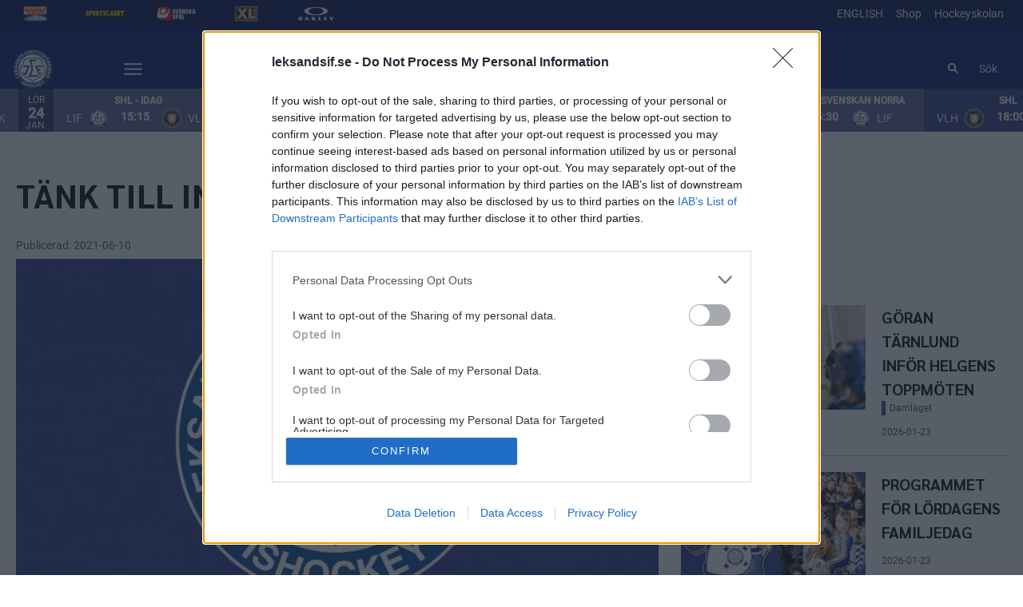

--- FILE ---
content_type: text/html; charset=utf-8
request_url: https://www.leksandsif.se/article/balcakpf4-30ead/view
body_size: 25277
content:
<!DOCTYPE html>
<html  lang="sv" >
  <head>
    <meta charset="UTF-8" />
    <meta name="viewport" content="width=device-width, initial-scale=1.0" />
    <script type="module" crossorigin src="/assets/index-b6f2889e.js"></script>
    <link rel="stylesheet" href="/assets/index-5cd02346.css">
  
<title>Tänk till innan du handlar | Leksand</title>
<script type="text/javascript" data-hid="702b59c">
  (function(w,d,s,l,i){w[l]=w[l]||[];w[l].push({'gtm.start':
  new Date().getTime(),event:'gtm.js'});var f=d.getElementsByTagName(s)[0],
  j=d.createElement(s),dl=l!='dataLayer'?'&l='+l:'';j.async=true;j.src=
  'https://www.googletagmanager.com/gtm.js?id='+i+dl;f.parentNode.insertBefore(j,f);
  })(window,document,'script','dataLayer','GTM-N7VLFSJ');
</script>
<link rel="icon" type="image/svg+xml" href="https://sportality.cdn.s8y.se/team-logos/lif1_lif.svg">
<link rel="icon" type="image/png" sizes="32x32" href="https://sportality.cdn.s8y.se/team-logos/lif1_lif.png">
<link rel="icon" type="image/png" sizes="48x48" href="https://sportality.cdn.s8y.se/team-logos/lif1_lif.png">
<link rel="icon" href="https://sportality.cdn.s8y.se/team-logos/lif1_lif.ico">
<meta name="robots" content="index, follow">
<meta name="description" content="Det är många som vill visa sitt stöd till föreningen genom att köpa blåvita souvenirer. Men det gäller att tänka till lite innan man handlar.  
– Det finns ju de som försöker använda vårt varumärke utan lov och det är inte bra, säger klubbdirektör Andreas Hedbom.">
<meta property="og:url" content="/article/balcakpf4-30ead/view">
<meta property="og:type" content="article">
<meta property="og:title" content="Tänk till innan du handlar">
<meta property="og:description" content="Det är många som vill visa sitt stöd till föreningen genom att köpa blåvita souvenirer. Men det gäller att tänka till lite innan man handlar.  
– Det finns ju de som försöker använda vårt varumärke utan lov och det är inte bra, säger klubbdirektör Andreas Hedbom.">
<meta property="og:image" content="https://cdn1-photos.shl.se/photos/19/09/6a66e260daf5f238b70d34ac739f961f/thumb_1280.jpg?ixlib=js-3.8.0&w=1920&h=1080&auto=format&fp-debug=0&fp-y=0.5&fp-x=0.5&crop=focalpoint&fit=crop&s=40a66af072f55588618b11a7c0a3c10b">
<meta property="og:image:width" content="1500">
<meta property="og:image:height" content="843">
<meta name="twitter:card" content="summary_large_image">
<meta name="twitter:site" content>
<meta name="twitter:creator" content>
<meta property="twitter:title" content="Tänk till innan du handlar">
<meta property="twitter:description" content="Det är många som vill visa sitt stöd till föreningen genom att köpa blåvita souvenirer. Men det gäller att tänka till lite innan man handlar.  
– Det finns ju de som försöker använda vårt varumärke utan lov och det är inte bra, säger klubbdirektör Andreas Hedbom.">
<meta property="twitter:image" content="https://cdn1-photos.shl.se/photos/19/09/6a66e260daf5f238b70d34ac739f961f/thumb_1280.jpg?ixlib=js-3.8.0&w=1920&h=1080&auto=format&fp-debug=0&fp-y=0.5&fp-x=0.5&crop=focalpoint&fit=crop&s=40a66af072f55588618b11a7c0a3c10b">
<script id="unhead:payload" type="application/json">{}</script><link rel="modulepreload" crossorigin href="/assets/index-2a00139b.js"><link rel="stylesheet" href="/assets/index-2048bb78.css"><link rel="modulepreload" crossorigin href="/assets/ArticleView-b44f5a41.js"><link rel="stylesheet" href="/assets/ArticleView-c655db4a.css"><link rel="stylesheet" href="/assets/navigation-c1936e38.css"><link rel="stylesheet" href="/assets/swiper-9dc5e1ed.css"><link rel="modulepreload" crossorigin href="/assets/DynamicAds-bd9fc34f.js"><link rel="stylesheet" href="/assets/DynamicAds-e4bca55f.css"><link rel="modulepreload" crossorigin href="/assets/ArticleHtmlRenderer-113004db.js"><link rel="stylesheet" href="/assets/ArticleHtmlRenderer-78cd1541.css">
</head>
  <body>
    <div id="app" data-server-rendered="true"><div id="appContainer" class="app-container" data-v-ddba1e15><div class="skip-link-container" data-v-ddba1e15 data-v-bce6798a><div class="skip-link" data-v-bce6798a><a class="skip-button" href="#bodyContainer" data-v-bce6798a>Gå till huvudinnehåll</a></div></div><!----><header data-v-ddba1e15><div class="topheader-container" data-v-ddba1e15 data-v-db81dd2f><div class="topheader-content" data-v-db81dd2f><div style="" class="topheader-sponsors text-white" data-v-db81dd2f><!----><ul class="topheader-sponsor-list" data-v-db81dd2f><!--[--><li class="topheader-sponsor-item" data-v-db81dd2f><a href="https://www.norrlandsguld.se/" aria-label="Norrlands Guld NY_2" target="_blank" rel="noopener noreferrer" data-v-db81dd2f><div class="topheader-sponsor-img" data-v-db81dd2f data-v-9e7f635d><!----><!----><img src="/assets/error-b0945c17.png" data-sizes="auto" class="lazyload blur-up z-0" style="objectFit: contain; height: 100%;width: 100%" alt="" width="100%" height="auto" data-v-9e7f635d><!----></div></a></li><li class="topheader-sponsor-item" data-v-db81dd2f><a href="https://www.aftonbladet.se/sportbladet" aria-label="Sportbladet-ny" target="_blank" rel="noopener noreferrer" data-v-db81dd2f><div class="topheader-sponsor-img" data-v-db81dd2f data-v-9e7f635d><!----><!----><img src="/assets/error-b0945c17.png" data-sizes="auto" class="lazyload blur-up z-0" style="objectFit: contain; height: 100%;width: 100%" alt="" width="100%" height="auto" data-v-9e7f635d><!----></div></a></li><li class="topheader-sponsor-item" data-v-db81dd2f><a href="https://www.svenskaspel.se/" aria-label="Svenska Spel topbar" target="_blank" rel="noopener noreferrer" data-v-db81dd2f><div class="topheader-sponsor-img" data-v-db81dd2f data-v-9e7f635d><!----><!----><img src="/assets/error-b0945c17.png" data-sizes="auto" class="lazyload blur-up z-0" style="objectFit: contain; height: 100%;width: 100%" alt="" width="100%" height="auto" data-v-9e7f635d><!----></div></a></li><li class="topheader-sponsor-item" data-v-db81dd2f><a href="https://www.xlbygg.se/" aria-label="XL Bygg topbar" target="_blank" rel="noopener noreferrer" data-v-db81dd2f><div class="topheader-sponsor-img" data-v-db81dd2f data-v-9e7f635d><!----><!----><img src="/assets/error-b0945c17.png" data-sizes="auto" class="lazyload blur-up z-0" style="objectFit: contain; height: 100%;width: 100%" alt="" width="100%" height="auto" data-v-9e7f635d><!----></div></a></li><li class="topheader-sponsor-item" data-v-db81dd2f><a href="https://www.oakley.com/en-se" aria-label="Oakley sidhuvud" target="_blank" rel="noopener noreferrer" data-v-db81dd2f><div class="topheader-sponsor-img" data-v-db81dd2f data-v-9e7f635d><!----><!----><img src="/assets/error-b0945c17.png" data-sizes="auto" class="lazyload blur-up z-0" style="objectFit: contain; height: 100%;width: 100%" alt="" width="100%" height="auto" data-v-9e7f635d><!----></div></a></li><!--]--></ul></div><!----></div></div><div id="header-container" class="with-top-header header-bg" data-v-ddba1e15><div id="header" class="main-header-container" data-v-ddba1e15 data-v-b55acea8><!----><nav class="main-header relative" data-v-b55acea8><div class="flex items-center flex-shrink-0 mr-6 absolute" data-v-b55acea8><a href="/" class="xl:mr-16" data-v-b55acea8><img class="main-logo" width="100%" height="auto" src="https://sportality.cdn.s8y.se/team-logos/lif1_lif.svg" alt="Leksand logo" data-v-b55acea8></a><div class="mobile-menu-items block lg:hidden ml-3" data-v-b55acea8><button id="nav-toggle" type="button" class="flex items-center px-3 py-2" aria-label="Öppna meny" aria-expanded="false" aria-controls="more-content-mobile" data-v-b55acea8><i class="Streamline_Icon inline-flex" aria-hidden="true" data-v-b55acea8 data-v-3ec4cb13><svg viewBox="0 0 25 25" style="width: 25; height: 25" width="25" height="25" data-v-3ec4cb13><g transform="scale(1.0416666666666667,1.0416666666666667)" data-v-3ec4cb13><rect style="" data-v-3ec4cb13></rect><line style="" data-v-3ec4cb13></line><!--[--><path fill="none" stroke-linecap="round" stroke-linejoin="round" stroke-width="2" d="M2.25 18.003L21.75 18.003" data-v-3ec4cb13></path><path fill="none" stroke-linecap="round" stroke-linejoin="round" stroke-width="2" d="M2.25 12.003L21.75 12.003" data-v-3ec4cb13></path><path fill="none" stroke-linecap="round" stroke-linejoin="round" stroke-width="2" d="M2.25 6.003L21.75 6.003" data-v-3ec4cb13></path><!--]--></g></svg></i></button></div><ul class="list lg:flex justify-end flex-1 hidden desktop-menu-items" data-v-b55acea8 data-v-ef84aa8f><!--[--><li class="list-item" data-v-ef84aa8f><a id="mainMenuParentItem-0" target="_blank" rel="noopener noreferrer" href="https://shop.leksandsif.se/" data-v-ef84aa8f>Shop <!----></a><button type="button" class="expand-button" aria-controls="dropdownMenu-0" aria-labelledby="mainMenuParentItem-0" aria-haspopup="true" data-v-ef84aa8f><i class="Streamline_Icon -ml-3 p-0" data-v-ef84aa8f data-v-3ec4cb13><svg viewBox="0 0 12 12" style="width: 12; height: 12" width="12" height="12" data-v-3ec4cb13><g transform="scale(0.5,0.5)" data-v-3ec4cb13><rect style="" data-v-3ec4cb13></rect><line style="" data-v-3ec4cb13></line><!--[--><path fill="none" stroke-linecap="round" stroke-linejoin="round" stroke-width="2.3" d="M23.25,7.311,12.53,18.03a.749.749,0,0,1-1.06,0L.75,7.311" data-v-3ec4cb13></path><!--]--></g></svg></i></button><!----><div style="display:none;" id="dropdownMenu-0" class="dropdown-menu submenu" data-v-ef84aa8f><ul class="dropdown-content grid grid-cols-1" aria-labelledby="mainMenuParentItem-0" data-v-ef84aa8f><!--[--><li class="display-child-items menu-col grandchildren-container" data-v-ef84aa8f><div class="menu-list" data-v-ef84aa8f><a class="menu-item-heading" target="_blank" rel="noopener noreferrer" href="https://shop.leksandsif.se/" data-v-ef84aa8f>Webbshop <!----></a></div><!--[--><!--]--><!----></li><!--]--></ul></div><!----></li><li class="list-item" data-v-ef84aa8f><span id="mainMenuParentItem-1" class="cursor-default" data-v-ef84aa8f>Biljetter</span><button type="button" class="expand-button" aria-controls="dropdownMenu-1" aria-labelledby="mainMenuParentItem-1" aria-haspopup="true" data-v-ef84aa8f><i class="Streamline_Icon -ml-3 p-0" data-v-ef84aa8f data-v-3ec4cb13><svg viewBox="0 0 12 12" style="width: 12; height: 12" width="12" height="12" data-v-3ec4cb13><g transform="scale(0.5,0.5)" data-v-3ec4cb13><rect style="" data-v-3ec4cb13></rect><line style="" data-v-3ec4cb13></line><!--[--><path fill="none" stroke-linecap="round" stroke-linejoin="round" stroke-width="2.3" d="M23.25,7.311,12.53,18.03a.749.749,0,0,1-1.06,0L.75,7.311" data-v-3ec4cb13></path><!--]--></g></svg></i></button><!----><div style="display:none;" id="dropdownMenu-1" class="dropdown-menu submenu" data-v-ef84aa8f><ul class="dropdown-content grid grid-cols-1" aria-labelledby="mainMenuParentItem-1" data-v-ef84aa8f><!--[--><li class="display-child-items menu-col grandchildren-container" data-v-ef84aa8f><div class="menu-list" data-v-ef84aa8f><a class="menu-item-heading" target="_blank" rel="noopener noreferrer" href="https://secure.tickster.com/5aab8lwgp5flpuc?c=ajuf5pk" data-v-ef84aa8f>Köp SHL-biljett <!----></a></div><!--[--><!--]--><!----></li><li class="display-child-items menu-col grandchildren-container" data-v-ef84aa8f><div class="menu-list" data-v-ef84aa8f><a class="menu-item-heading" target="_blank" rel="noopener noreferrer" href="https://secure.tickster.com/sv/cjzxkbrdz8zgur4/products" data-v-ef84aa8f>Presentkort <!----></a></div><!--[--><!--]--><!----></li><li class="display-child-items menu-col grandchildren-container" data-v-ef84aa8f><div class="menu-list" data-v-ef84aa8f><a href="/match/hockeybussen" class="menu-item-heading" data-v-ef84aa8f>Hockeybussen</a></div><!--[--><!--]--><!----></li><li class="display-child-items menu-col grandchildren-container" data-v-ef84aa8f><div class="menu-list" data-v-ef84aa8f><a class="menu-item-heading" target="_blank" rel="noopener noreferrer" href="https://support.tickster.com/hc/sv" data-v-ef84aa8f>Tickster Support <!----></a></div><!--[--><!--]--><!----></li><li class="display-child-items menu-col grandchildren-container" data-v-ef84aa8f><div class="menu-list" data-v-ef84aa8f><a class="menu-item-heading" target="_blank" rel="noopener noreferrer" href="https://clubs.clubmate.se/leksandsif/insamling?id=75a9f703-f8b6-574f-82d5-610c5b7e641f" data-v-ef84aa8f>Soffbiljetten <!----></a></div><!--[--><!--]--><!----></li><!--]--></ul></div><!----></li><li class="list-item" data-v-ef84aa8f><span id="mainMenuParentItem-2" class="cursor-default" data-v-ef84aa8f>Match</span><button type="button" class="expand-button" aria-controls="dropdownMenu-2" aria-labelledby="mainMenuParentItem-2" aria-haspopup="true" data-v-ef84aa8f><i class="Streamline_Icon -ml-3 p-0" data-v-ef84aa8f data-v-3ec4cb13><svg viewBox="0 0 12 12" style="width: 12; height: 12" width="12" height="12" data-v-3ec4cb13><g transform="scale(0.5,0.5)" data-v-3ec4cb13><rect style="" data-v-3ec4cb13></rect><line style="" data-v-3ec4cb13></line><!--[--><path fill="none" stroke-linecap="round" stroke-linejoin="round" stroke-width="2.3" d="M23.25,7.311,12.53,18.03a.749.749,0,0,1-1.06,0L.75,7.311" data-v-3ec4cb13></path><!--]--></g></svg></i></button><!----><div style="display:none;" id="dropdownMenu-2" class="dropdown-menu submenu" data-v-ef84aa8f><ul class="dropdown-content grid grid-cols-1" aria-labelledby="mainMenuParentItem-2" data-v-ef84aa8f><!--[--><li class="display-child-items menu-col grandchildren-container" data-v-ef84aa8f><div class="menu-list" data-v-ef84aa8f><a href="/game-schedule" class="menu-item-heading" data-v-ef84aa8f>Spelschemat SHL 25/26</a></div><!--[--><!--[--><!--[--><ul style="" class="display-child-items menu-list" data-v-ef84aa8f><li data-v-ef84aa8f><a id="childMenuItem-2-0-0" class="menu-list-label-container grandchild" target="_blank" rel="noopener noreferrer" href="https://www.dropbox.com/scl/fi/xgidhjhmb2dveebuw5g0x/spelschema_a4.pdf?rlkey=v8ek5fynw2sbmyzaeq8col7qq&amp;st=wchfx3l4&amp;dl=0" data-v-ef84aa8f>Spelschemat som PDF <i class="Streamline_Icon ml-1" data-v-3ec4cb13><svg viewBox="0 0 12 12" style="width: 12; height: 12" width="12" height="12" data-v-3ec4cb13><g transform="scale(0.25,0.25)" data-v-3ec4cb13><rect style="" data-v-3ec4cb13></rect><line style="" data-v-3ec4cb13></line><!--[--><path fill="none" stroke-linecap="round" stroke-linejoin="round" stroke-width="4" d="M37.8983 22.6102v18.7626c0 1.1847 -0.4707 2.321 -1.3086 3.1588 -0.8377 0.8378 -1.974 1.3084 -3.1587 1.3084H6.6273c-1.1848 0 -2.3211 -0.4706 -3.1589 -1.3084 -0.8377 -0.8378 -1.3084 -1.9741 -1.3084 -3.1588V14.5691c0 -1.1849 0.4707 -2.3211 1.3084 -3.1589 0.8378 -0.8378 1.9741 -1.3085 3.1589 -1.3085h18.7625" data-v-3ec4cb13></path><path fill="none" stroke-linecap="round" stroke-linejoin="round" stroke-width="4" d="M45.8394 16.0582V2.16H31.9411" data-v-3ec4cb13></path><path fill="none" stroke-linecap="round" stroke-linejoin="round" stroke-width="4" d="M19.8 28.2 45.84 2.16" data-v-3ec4cb13></path><!--]--></g></svg></i></a></li><li aria-labelledby="childMenuItem-2-0-0" data-v-ef84aa8f><!--[--><ul style="" class="menu-sub-list" data-v-ef84aa8f><li data-v-ef84aa8f><a class="grandchild" target="_blank" rel="noopener noreferrer" href="https://www.dropbox.com/scl/fi/zm79wykut4widu6xu6vmu/hemmamatcher_a4.pdf?rlkey=s9lt8bfowdqpgqsulyofgp0ad&amp;st=3u4g67uh&amp;dl=0" data-v-ef84aa8f>Hemmamatcher som PDF <!----></a></li></ul><!--]--></li><li data-v-ef84aa8f><!----></li></ul><!--]--><!--]--><!--[--><!--[--><div class="display-child-items menu-list" data-v-ef84aa8f><a class="menu-list-label-container grandchild" target="_blank" rel="noopener noreferrer" href="https://sync.ecal.com/schedules?widgetId=64f96089203783000d10470e&amp;apiKey=M1KQd9qj9eisaRwXEEwH6sZDjskj4yKg3WC1l0eo864e55f767&amp;" data-v-ef84aa8f>Spelschemat i kalendern <!----></a></div><!--]--><!--]--><!--]--><!----></li><li class="display-child-items menu-col grandchildren-container" data-v-ef84aa8f><div class="menu-list" data-v-ef84aa8f><a href="/besoktegera" class="menu-item-heading" data-v-ef84aa8f>Inför ditt besök</a></div><!--[--><!--[--><!--[--><ul style="" class="display-child-items menu-list" data-v-ef84aa8f><li data-v-ef84aa8f><a id="childMenuItem-2-1-0" class="menu-list-label-container grandchild" target="_blank" rel="noopener noreferrer" href="https://pdf.mediahandler.se/pdf/Regelbok_Sakerhet_2025_2026/" data-v-ef84aa8f>Regelbok - Säkerhet 25/26 <i class="Streamline_Icon ml-1" data-v-3ec4cb13><svg viewBox="0 0 12 12" style="width: 12; height: 12" width="12" height="12" data-v-3ec4cb13><g transform="scale(0.25,0.25)" data-v-3ec4cb13><rect style="" data-v-3ec4cb13></rect><line style="" data-v-3ec4cb13></line><!--[--><path fill="none" stroke-linecap="round" stroke-linejoin="round" stroke-width="4" d="M37.8983 22.6102v18.7626c0 1.1847 -0.4707 2.321 -1.3086 3.1588 -0.8377 0.8378 -1.974 1.3084 -3.1587 1.3084H6.6273c-1.1848 0 -2.3211 -0.4706 -3.1589 -1.3084 -0.8377 -0.8378 -1.3084 -1.9741 -1.3084 -3.1588V14.5691c0 -1.1849 0.4707 -2.3211 1.3084 -3.1589 0.8378 -0.8378 1.9741 -1.3085 3.1589 -1.3085h18.7625" data-v-3ec4cb13></path><path fill="none" stroke-linecap="round" stroke-linejoin="round" stroke-width="4" d="M45.8394 16.0582V2.16H31.9411" data-v-3ec4cb13></path><path fill="none" stroke-linecap="round" stroke-linejoin="round" stroke-width="4" d="M19.8 28.2 45.84 2.16" data-v-3ec4cb13></path><!--]--></g></svg></i></a></li><li aria-labelledby="childMenuItem-2-1-0" data-v-ef84aa8f><!--[--><ul style="" class="menu-sub-list" data-v-ef84aa8f><li data-v-ef84aa8f><a class="grandchild" target="_blank" rel="noopener noreferrer" href="https://www.dropbox.com/scl/fi/rkss9hd030g7uxof1o2d8/1.5.1-Ordningsregler.pdf?rlkey=so81j2oj20pgt11h57pr3gqon&amp;st=wbkr50g5&amp;dl=0" data-v-ef84aa8f>Ordningsregler - Match <!----></a></li></ul><!--]--></li><li data-v-ef84aa8f><!----></li></ul><!--]--><!--]--><!--[--><!--[--><div class="display-child-items menu-list" data-v-ef84aa8f><a href="/english" class="menu-list-label-container grandchild" data-v-ef84aa8f>Before your visit to Tegera Arena</a></div><!--]--><!--]--><!--]--><!----></li><li class="display-child-items menu-col grandchildren-container" data-v-ef84aa8f><div class="menu-list" data-v-ef84aa8f><a href="/match/grattis-i-arenan" class="menu-item-heading" data-v-ef84aa8f>Grattis i arenan</a></div><!--[--><!--]--><!----></li><li class="display-child-items menu-col grandchildren-container" data-v-ef84aa8f><div class="menu-list" data-v-ef84aa8f><a href="/match/matchens-krigare" class="menu-item-heading" data-v-ef84aa8f>Matchens krigare</a></div><!--[--><!--]--><!----></li><li class="display-child-items menu-col grandchildren-container" data-v-ef84aa8f><div class="menu-list" data-v-ef84aa8f><a href="/5050" class="menu-item-heading" data-v-ef84aa8f>50/50-lotteri</a></div><!--[--><!--[--><!--[--><div class="display-child-items menu-list" data-v-ef84aa8f><a class="menu-list-label-container grandchild" target="_blank" rel="noopener noreferrer" href="https://clubs.clubmate.se/leksandsif/" data-v-ef84aa8f>Köp 50/50-lott <!----></a></div><!--]--><!--]--><!--]--><!----></li><li class="display-child-items menu-col grandchildren-container" data-v-ef84aa8f><div class="menu-list" data-v-ef84aa8f><a class="menu-item-heading" target="_blank" rel="noopener noreferrer" href="https://stats.swehockey.se/ScheduleAndResults/Overview/19820" data-v-ef84aa8f>Spelschemat Dam HockeyAllsvenskan <!----></a></div><!--[--><!--]--><!----></li><li class="display-child-items menu-col grandchildren-container" data-v-ef84aa8f><div class="menu-list" data-v-ef84aa8f><a href="/GDPR" class="menu-item-heading" data-v-ef84aa8f>GDPR-Policy</a></div><!--[--><!--]--><!----></li><!--]--></ul></div><!----></li><li class="list-item" data-v-ef84aa8f><span id="mainMenuParentItem-3" class="cursor-default" data-v-ef84aa8f>Våra lag</span><button type="button" class="expand-button" aria-controls="dropdownMenu-3" aria-labelledby="mainMenuParentItem-3" aria-haspopup="true" data-v-ef84aa8f><i class="Streamline_Icon -ml-3 p-0" data-v-ef84aa8f data-v-3ec4cb13><svg viewBox="0 0 12 12" style="width: 12; height: 12" width="12" height="12" data-v-3ec4cb13><g transform="scale(0.5,0.5)" data-v-3ec4cb13><rect style="" data-v-3ec4cb13></rect><line style="" data-v-3ec4cb13></line><!--[--><path fill="none" stroke-linecap="round" stroke-linejoin="round" stroke-width="2.3" d="M23.25,7.311,12.53,18.03a.749.749,0,0,1-1.06,0L.75,7.311" data-v-3ec4cb13></path><!--]--></g></svg></i></button><!----><div style="display:none;" id="dropdownMenu-3" class="dropdown-menu submenu" data-v-ef84aa8f><ul class="dropdown-content grid grid-cols-1" aria-labelledby="mainMenuParentItem-3" data-v-ef84aa8f><!--[--><li class="display-child-items menu-col grandchildren-container" data-v-ef84aa8f><div class="menu-list" data-v-ef84aa8f><a href="/team/9541-95418PpkP/lif1_lif/squad" class="menu-item-heading" data-v-ef84aa8f>Herrlaget 25/26</a></div><!--[--><!--]--><!----></li><li class="display-child-items menu-col grandchildren-container" data-v-ef84aa8f><div class="menu-list" data-v-ef84aa8f><a class="menu-item-heading" target="_blank" rel="noopener noreferrer" href="https://www.leksandsif.se/team/9541-ebbfFkrGE/lif1_lif/squad" data-v-ef84aa8f>Damlaget 25/26 <!----></a></div><!--[--><!--]--><!----></li><li class="display-child-items menu-col grandchildren-container" data-v-ef84aa8f><div class="menu-list" data-v-ef84aa8f><a href="/ungdom-junior" class="menu-item-heading" data-v-ef84aa8f>Ungdom/Junior</a></div><!--[--><!--]--><!----></li><!--]--></ul></div><!----></li><li class="list-item" data-v-ef84aa8f><a href="/mat-dryck" class="" id="mainMenuParentItem-4" data-v-ef84aa8f>Mat &amp; Boende</a><button type="button" class="expand-button" aria-controls="dropdownMenu-4" aria-labelledby="mainMenuParentItem-4" aria-haspopup="true" data-v-ef84aa8f><i class="Streamline_Icon -ml-3 p-0" data-v-ef84aa8f data-v-3ec4cb13><svg viewBox="0 0 12 12" style="width: 12; height: 12" width="12" height="12" data-v-3ec4cb13><g transform="scale(0.5,0.5)" data-v-3ec4cb13><rect style="" data-v-3ec4cb13></rect><line style="" data-v-3ec4cb13></line><!--[--><path fill="none" stroke-linecap="round" stroke-linejoin="round" stroke-width="2.3" d="M23.25,7.311,12.53,18.03a.749.749,0,0,1-1.06,0L.75,7.311" data-v-3ec4cb13></path><!--]--></g></svg></i></button><!----><div style="display:none;" id="dropdownMenu-4" class="dropdown-menu submenu" data-v-ef84aa8f><ul class="dropdown-content grid grid-cols-1" aria-labelledby="mainMenuParentItem-4" data-v-ef84aa8f><!--[--><li class="display-child-items menu-col grandchildren-container" data-v-ef84aa8f><div class="menu-list" data-v-ef84aa8f><a href="/mat-dryck" class="menu-item-heading" data-v-ef84aa8f>Mat &amp; Hockey</a></div><!--[--><!--]--><!----></li><li class="display-child-items menu-col grandchildren-container" data-v-ef84aa8f><div class="menu-list" data-v-ef84aa8f><a class="menu-item-heading" target="_blank" rel="noopener noreferrer" href="https://www.matvidsiljan.se/lunch/" data-v-ef84aa8f>Lunch <!----></a></div><!--[--><!--]--><!----></li><li class="display-child-items menu-col grandchildren-container" data-v-ef84aa8f><div class="menu-list" data-v-ef84aa8f><a href="/mat-dryck/konferens" class="menu-item-heading" data-v-ef84aa8f>Konferens</a></div><!--[--><!--]--><!----></li><li class="display-child-items menu-col grandchildren-container" data-v-ef84aa8f><div class="menu-list" data-v-ef84aa8f><a class="menu-item-heading" target="_blank" rel="noopener noreferrer" href="https://www.matvidsiljan.se/catering/" data-v-ef84aa8f>Catering <!----></a></div><!--[--><!--]--><!----></li><li class="display-child-items menu-col grandchildren-container" data-v-ef84aa8f><div class="menu-list" data-v-ef84aa8f><a href="/boende" class="menu-item-heading" data-v-ef84aa8f>Boendepaket</a></div><!--[--><!--]--><!----></li><!--]--></ul></div><!----></li><li class="list-item" data-v-ef84aa8f><a href="/om-lif" class="" id="mainMenuParentItem-5" data-v-ef84aa8f>Om LIF</a><button type="button" class="expand-button" aria-controls="dropdownMenu-5" aria-labelledby="mainMenuParentItem-5" aria-haspopup="true" data-v-ef84aa8f><i class="Streamline_Icon -ml-3 p-0" data-v-ef84aa8f data-v-3ec4cb13><svg viewBox="0 0 12 12" style="width: 12; height: 12" width="12" height="12" data-v-3ec4cb13><g transform="scale(0.5,0.5)" data-v-3ec4cb13><rect style="" data-v-3ec4cb13></rect><line style="" data-v-3ec4cb13></line><!--[--><path fill="none" stroke-linecap="round" stroke-linejoin="round" stroke-width="2.3" d="M23.25,7.311,12.53,18.03a.749.749,0,0,1-1.06,0L.75,7.311" data-v-3ec4cb13></path><!--]--></g></svg></i></button><!----><div style="display:none;" id="dropdownMenu-5" class="dropdown-menu submenu" data-v-ef84aa8f><ul class="dropdown-content grid grid-cols-1" aria-labelledby="mainMenuParentItem-5" data-v-ef84aa8f><!--[--><li class="display-child-items menu-col grandchildren-container" data-v-ef84aa8f><div class="menu-list" data-v-ef84aa8f><a href="/personal" class="menu-item-heading" data-v-ef84aa8f>Personal</a></div><!--[--><!--]--><!----></li><li class="display-child-items menu-col grandchildren-container" data-v-ef84aa8f><div class="menu-list" data-v-ef84aa8f><a href="/om-lif/styrelser" class="menu-item-heading" data-v-ef84aa8f>Styrelser</a></div><!--[--><!--]--><!----></li><li class="display-child-items menu-col grandchildren-container" data-v-ef84aa8f><div class="menu-list" data-v-ef84aa8f><a href="/om-lif/historia" class="menu-item-heading" data-v-ef84aa8f>Historia</a></div><!--[--><!--]--><!----></li><li class="display-child-items menu-col grandchildren-container" data-v-ef84aa8f><div class="menu-list" data-v-ef84aa8f><a href="/om-lif/varumarkesskydd" class="menu-item-heading" data-v-ef84aa8f>Varumärkesskydd</a></div><!--[--><!--]--><!----></li><li class="display-child-items menu-col grandchildren-container" data-v-ef84aa8f><div class="menu-list" data-v-ef84aa8f><a href="/om-lif/supporterklubbar" class="menu-item-heading" data-v-ef84aa8f>Supporterklubbar</a></div><!--[--><!--]--><!----></li><li class="display-child-items menu-col grandchildren-container" data-v-ef84aa8f><div class="menu-list" data-v-ef84aa8f><a href="/visselblasning" class="menu-item-heading" data-v-ef84aa8f>Visselblåsning</a></div><!--[--><!--]--><!----></li><li class="display-child-items menu-col grandchildren-container" data-v-ef84aa8f><div class="menu-list" data-v-ef84aa8f><a class="menu-item-heading" target="_blank" rel="noopener noreferrer" href="https://leksandsif.careers.haileyhr.app/" data-v-ef84aa8f>Lediga jobb <!----></a></div><!--[--><!--]--><!----></li><!--]--></ul></div><!----></li><li class="list-item" data-v-ef84aa8f><a href="/medlem" class="" id="mainMenuParentItem-6" data-v-ef84aa8f>Medlem</a><button type="button" class="expand-button" aria-controls="dropdownMenu-6" aria-labelledby="mainMenuParentItem-6" aria-haspopup="true" data-v-ef84aa8f><i class="Streamline_Icon -ml-3 p-0" data-v-ef84aa8f data-v-3ec4cb13><svg viewBox="0 0 12 12" style="width: 12; height: 12" width="12" height="12" data-v-3ec4cb13><g transform="scale(0.5,0.5)" data-v-3ec4cb13><rect style="" data-v-3ec4cb13></rect><line style="" data-v-3ec4cb13></line><!--[--><path fill="none" stroke-linecap="round" stroke-linejoin="round" stroke-width="2.3" d="M23.25,7.311,12.53,18.03a.749.749,0,0,1-1.06,0L.75,7.311" data-v-3ec4cb13></path><!--]--></g></svg></i></button><!----><div style="display:none;" id="dropdownMenu-6" class="dropdown-menu submenu" data-v-ef84aa8f><ul class="dropdown-content grid grid-cols-1" aria-labelledby="mainMenuParentItem-6" data-v-ef84aa8f><!--[--><li class="display-child-items menu-col grandchildren-container" data-v-ef84aa8f><div class="menu-list" data-v-ef84aa8f><a class="menu-item-heading" target="_blank" rel="noopener noreferrer" href="https://www.svenskalag.se/leksandsif/formular/bli-medlem-i-leksands-if-ishockey/2803" data-v-ef84aa8f>Bli medlem <!----></a></div><!--[--><!--]--><!----></li><li class="display-child-items menu-col grandchildren-container" data-v-ef84aa8f><div class="menu-list" data-v-ef84aa8f><a class="menu-item-heading" target="_blank" rel="noopener noreferrer" href="https://www.svenskalag.se/lif-medlem" data-v-ef84aa8f>Din medlemssida <!----></a></div><!--[--><!--]--><!----></li><li class="display-child-items menu-col grandchildren-container" data-v-ef84aa8f><div class="menu-list" data-v-ef84aa8f><a class="menu-item-heading" target="_blank" rel="noopener noreferrer" href="https://www.dropbox.com/scl/fi/arpxucxksabckpeqane0a/Stadgar-Leksands-IF-beslutade-28-juni-2024.pdf?rlkey=p1sxm64ckrcxpcy9h2u7so2xz&amp;st=5ptqu79b&amp;dl=0" data-v-ef84aa8f>Stadgar <!----></a></div><!--[--><!--]--><!----></li><!--]--></ul></div><!----></li><li class="list-item" data-v-ef84aa8f><a href="/dir" class="" id="mainMenuParentItem-7" data-v-ef84aa8f>Dalarna i rörelse</a><button type="button" class="expand-button" aria-controls="dropdownMenu-7" aria-labelledby="mainMenuParentItem-7" aria-haspopup="true" data-v-ef84aa8f><i class="Streamline_Icon -ml-3 p-0" data-v-ef84aa8f data-v-3ec4cb13><svg viewBox="0 0 12 12" style="width: 12; height: 12" width="12" height="12" data-v-3ec4cb13><g transform="scale(0.5,0.5)" data-v-3ec4cb13><rect style="" data-v-3ec4cb13></rect><line style="" data-v-3ec4cb13></line><!--[--><path fill="none" stroke-linecap="round" stroke-linejoin="round" stroke-width="2.3" d="M23.25,7.311,12.53,18.03a.749.749,0,0,1-1.06,0L.75,7.311" data-v-3ec4cb13></path><!--]--></g></svg></i></button><!----><div style="display:none;" id="dropdownMenu-7" class="dropdown-menu submenu" data-v-ef84aa8f><ul class="dropdown-content grid grid-cols-1" aria-labelledby="mainMenuParentItem-7" data-v-ef84aa8f><!--[--><li class="display-child-items menu-col grandchildren-container" data-v-ef84aa8f><div class="menu-list" data-v-ef84aa8f><a href="/anmaldir" class="menu-item-heading" data-v-ef84aa8f>Anmäl din förening till DIR</a></div><!--[--><!--[--><!--[--><div class="display-child-items menu-list" data-v-ef84aa8f><a href="/alderskategorisering" class="menu-list-label-container grandchild" data-v-ef84aa8f>Ålderskategoriseringar</a></div><!--]--><!--]--><!--]--><!----></li><li class="display-child-items menu-col grandchildren-container" data-v-ef84aa8f><div class="menu-list" data-v-ef84aa8f><a href="/rorelsekompis" class="menu-item-heading" data-v-ef84aa8f>Bli rörelsekompis</a></div><!--[--><!--]--><!----></li><!--]--></ul></div><!----></li><li class="list-item" data-v-ef84aa8f><a href="/csr" class="" id="mainMenuParentItem-8" data-v-ef84aa8f>Hållbarhet</a><button type="button" class="expand-button" aria-controls="dropdownMenu-8" aria-labelledby="mainMenuParentItem-8" aria-haspopup="true" data-v-ef84aa8f><i class="Streamline_Icon -ml-3 p-0" data-v-ef84aa8f data-v-3ec4cb13><svg viewBox="0 0 12 12" style="width: 12; height: 12" width="12" height="12" data-v-3ec4cb13><g transform="scale(0.5,0.5)" data-v-3ec4cb13><rect style="" data-v-3ec4cb13></rect><line style="" data-v-3ec4cb13></line><!--[--><path fill="none" stroke-linecap="round" stroke-linejoin="round" stroke-width="2.3" d="M23.25,7.311,12.53,18.03a.749.749,0,0,1-1.06,0L.75,7.311" data-v-3ec4cb13></path><!--]--></g></svg></i></button><!----><div style="display:none;" id="dropdownMenu-8" class="dropdown-menu submenu" data-v-ef84aa8f><ul class="dropdown-content grid grid-cols-1" aria-labelledby="mainMenuParentItem-8" data-v-ef84aa8f><!--[--><li class="display-child-items menu-col grandchildren-container" data-v-ef84aa8f><div class="menu-list" data-v-ef84aa8f><a href="/vardegrund" class="menu-item-heading" data-v-ef84aa8f>Föreningens värdegrund</a></div><!--[--><!--]--><!----></li><li class="display-child-items menu-col grandchildren-container" data-v-ef84aa8f><div class="menu-list" data-v-ef84aa8f><a href="/samarbetsorganisationer" class="menu-item-heading" data-v-ef84aa8f>Våra samarbetsorganisationer</a></div><!--[--><!--]--><!----></li><li class="display-child-items menu-col grandchildren-container" data-v-ef84aa8f><div class="menu-list" data-v-ef84aa8f><a class="menu-item-heading" target="_blank" rel="noopener noreferrer" href="https://www.dropbox.com/scl/fi/qcvdmf0nuugfmi2b9ytft/05.-Rapport_Impact-tour_SHL_Leksand_4_final_0924.pdf?rlkey=mv7g8tbhux7dcmvp920f3du9u&amp;st=6xoftvx3&amp;dl=0" data-v-ef84aa8f>Hållbarhetsrapport 2025 <!----></a></div><!--[--><!--]--><!----></li><!--]--></ul></div><!----></li><li class="list-item" data-v-ef84aa8f><a href="/partner" class="" id="mainMenuParentItem-9" data-v-ef84aa8f>Partner</a><button type="button" class="expand-button" aria-controls="dropdownMenu-9" aria-labelledby="mainMenuParentItem-9" aria-haspopup="true" data-v-ef84aa8f><i class="Streamline_Icon -ml-3 p-0" data-v-ef84aa8f data-v-3ec4cb13><svg viewBox="0 0 12 12" style="width: 12; height: 12" width="12" height="12" data-v-3ec4cb13><g transform="scale(0.5,0.5)" data-v-3ec4cb13><rect style="" data-v-3ec4cb13></rect><line style="" data-v-3ec4cb13></line><!--[--><path fill="none" stroke-linecap="round" stroke-linejoin="round" stroke-width="2.3" d="M23.25,7.311,12.53,18.03a.749.749,0,0,1-1.06,0L.75,7.311" data-v-3ec4cb13></path><!--]--></g></svg></i></button><!----><div style="display:none;" id="dropdownMenu-9" class="dropdown-menu submenu" data-v-ef84aa8f><ul class="dropdown-content grid grid-cols-1" aria-labelledby="mainMenuParentItem-9" data-v-ef84aa8f><!--[--><li class="display-child-items menu-col grandchildren-container" data-v-ef84aa8f><div class="menu-list" data-v-ef84aa8f><a class="menu-item-heading" target="_blank" rel="noopener noreferrer" href="https://www.calameo.com/read/0080151033d8fad201ac2" data-v-ef84aa8f>Bli partner - 25/26 <!----></a></div><!--[--><!--]--><!----></li><li class="display-child-items menu-col grandchildren-container" data-v-ef84aa8f><div class="menu-list" data-v-ef84aa8f><a href="/partner/partnernivaer" class="menu-item-heading" data-v-ef84aa8f>Våra partners</a></div><!--[--><!--]--><!----></li><li class="display-child-items menu-col grandchildren-container" data-v-ef84aa8f><div class="menu-list" data-v-ef84aa8f><a href="/partner/1919-klubben" class="menu-item-heading" data-v-ef84aa8f>1919-Klubben</a></div><!--[--><!--]--><!----></li><li class="display-child-items menu-col grandchildren-container" data-v-ef84aa8f><div class="menu-list" data-v-ef84aa8f><a href="/loger" class="menu-item-heading" data-v-ef84aa8f>Våra Loger</a></div><!--[--><!--]--><!----></li><li class="display-child-items menu-col grandchildren-container" data-v-ef84aa8f><div class="menu-list" data-v-ef84aa8f><a href="/partner/film-logeplan" class="menu-item-heading" data-v-ef84aa8f>Film - Logeplan</a></div><!--[--><!--]--><!----></li><li class="display-child-items menu-col grandchildren-container" data-v-ef84aa8f><div class="menu-list" data-v-ef84aa8f><a href="/partner/foretagshockey" class="menu-item-heading" data-v-ef84aa8f>Företagshockey</a></div><!--[--><!--]--><!----></li><li class="display-child-items menu-col grandchildren-container" data-v-ef84aa8f><div class="menu-list" data-v-ef84aa8f><a href="/partner/kontakt" class="menu-item-heading" data-v-ef84aa8f>Kontakt</a></div><!--[--><!--]--><!----></li><li class="display-child-items menu-col grandchildren-container" data-v-ef84aa8f><div class="menu-list" data-v-ef84aa8f><a href="/enkronasmatchen2425" class="menu-item-heading" data-v-ef84aa8f>ENKRONASMATCHEN 25/26</a></div><!--[--><!--]--><!----></li><!--]--></ul></div><!----></li><li class="list-item clickable" data-v-ef84aa8f><!----><!----><button id="mainMenuMoreButton" type="button" class="wrapper-icon menu-toggle-button" aria-haspopup="true" aria-expanded="false" aria-controls="more-menu-dropdown-10" data-v-ef84aa8f>Mer <i class="Streamline_Icon ml-3" aria-hidden="true" data-v-ef84aa8f data-v-3ec4cb13><svg viewBox="0 0 25 25" style="width: 25; height: 25" width="25" height="25" data-v-3ec4cb13><g transform="scale(1.0416666666666667,1.0416666666666667)" data-v-3ec4cb13><rect style="" data-v-3ec4cb13></rect><line style="" data-v-3ec4cb13></line><!--[--><path fill="none" stroke-linecap="round" stroke-linejoin="round" stroke-width="2" d="M2.25 18.003L21.75 18.003" data-v-3ec4cb13></path><path fill="none" stroke-linecap="round" stroke-linejoin="round" stroke-width="2" d="M2.25 12.003L21.75 12.003" data-v-3ec4cb13></path><path fill="none" stroke-linecap="round" stroke-linejoin="round" stroke-width="2" d="M2.25 6.003L21.75 6.003" data-v-3ec4cb13></path><!--]--></g></svg></i></button><!----><div style="display:none;" id="more-menu-dropdown-10" class="dropdown-more-menu more-menu" data-v-ef84aa8f><ul class="dropdown-content grid grid-cols-6" aria-labelledby="mainMenuParentItem-10" data-v-ef84aa8f><!--[--><li class="menu-col grandchildren-container" data-v-ef84aa8f><div class="menu-list" data-v-ef84aa8f><a class="menu-item-heading" target="_blank" rel="noopener noreferrer" href="https://www.youtube.com/channel/UC2xEFL4wl4mKMGYrmHxAd4w?sub_confirmation=1" data-v-ef84aa8f>LIF-TV <!----></a></div><!--[--><!--]--><!----></li><li class="menu-col grandchildren-container" data-v-ef84aa8f><div class="menu-list" data-v-ef84aa8f><span class="menu-item-heading cursor-default menu-item-heading" data-v-ef84aa8f>Våra appar</span></div><!--[--><!--[--><!--[--><div style="" class="menu-list" data-v-ef84aa8f><a href="/lifzone" class="menu-list-label-container grandchild" data-v-ef84aa8f>LIF Zone</a></div><!--]--><!--]--><!--[--><!--[--><div style="" class="menu-list" data-v-ef84aa8f><a href="/leksandsifappen" class="menu-list-label-container grandchild" data-v-ef84aa8f>Leksands IF-appen</a></div><!--]--><!--]--><!--]--><!----></li><li class="menu-col grandchildren-container" data-v-ef84aa8f><div class="menu-list" data-v-ef84aa8f><a href="/arena" class="menu-item-heading" data-v-ef84aa8f>Arena</a></div><!--[--><!--[--><!--[--><div style="" class="menu-list" data-v-ef84aa8f><a href="/arenandagtid" class="menu-list-label-container grandchild" data-v-ef84aa8f>Tegera Arena i vardagen</a></div><!--]--><!--]--><!--[--><!--[--><div style="" class="menu-list" data-v-ef84aa8f><a href="/press" class="menu-list-label-container grandchild" data-v-ef84aa8f>Press</a></div><!--]--><!--]--><!--[--><!--[--><div style="" class="menu-list" data-v-ef84aa8f><a href="/arena/funktionar" class="menu-list-label-container grandchild" data-v-ef84aa8f>Funktionär</a></div><!--]--><!--]--><!--[--><!----><!--]--><!--]--><div class="menu-list" data-v-ef84aa8f><button type="button" class="menu-list-label-container show_more_menu_item" aria-expanded="false" data-v-ef84aa8f><span class="flex items-center gap-2" data-v-ef84aa8f>visa mer</span></button></div></li><li class="menu-col grandchildren-container" data-v-ef84aa8f><div class="menu-list" data-v-ef84aa8f><a href="/ungdom-junior" class="menu-item-heading" data-v-ef84aa8f>Junior/Ungdom</a></div><!--[--><!--[--><!--[--><div style="" class="menu-list" data-v-ef84aa8f><a href="/ungdom-junior" class="menu-list-label-container grandchild" data-v-ef84aa8f>Våra lag</a></div><!--]--><!--]--><!--[--><!--[--><div style="" class="menu-list" data-v-ef84aa8f><a href="/niupojk" class="menu-list-label-container grandchild" data-v-ef84aa8f>Hockeygym - NIU, Pojk</a></div><!--]--><!--]--><!--[--><!--[--><div style="" class="menu-list" data-v-ef84aa8f><a href="/niuflick" class="menu-list-label-container grandchild" data-v-ef84aa8f>Hockeygym - NIU, Flick</a></div><!--]--><!--]--><!--[--><!----><!--]--><!--[--><!----><!--]--><!--[--><!----><!--]--><!--]--><div class="menu-list" data-v-ef84aa8f><button type="button" class="menu-list-label-container show_more_menu_item" aria-expanded="false" data-v-ef84aa8f><span class="flex items-center gap-2" data-v-ef84aa8f>visa mer</span></button></div></li><!--]--></ul></div></li><!--]--></ul></div><!--[--><div class="login-search-cart-container flex w-auto flex-grow items-center" data-v-a376f5c0><ul class="list flex justify-end flex-1 items-center" data-v-a376f5c0><li class="mr-4 hidden lg:flex items-center" data-v-a376f5c0><div class="container" data-v-a376f5c0 data-v-e47e253a><div class="searchbox" data-v-e47e253a><input style="display:none;" id="searchBoxInput" value type="search" placeholder="Sök" class="searchbox-input open-input" aria-label="Sök" data-v-e47e253a><!----><button type="button" class="searchbox-icon" tabindex="-1" aria-label="Sök" data-v-e47e253a><i class="Streamline_Icon" data-v-e47e253a data-v-3ec4cb13><svg viewBox="0 0 22 22" style="width: 22; height: 22" width="22" height="22" data-v-3ec4cb13><g transform="scale(0.9166666666666666,0.9166666666666666)" data-v-3ec4cb13><rect style="" data-v-3ec4cb13></rect><line style="" data-v-3ec4cb13></line><!--[--><path fill="none" stroke="currentColor" stroke-linecap="round" stroke-width="2.2" d="M5.312 9.812 A4.5 4.5 0 1 0 14.312 9.812 A4.5 4.5 0 1 0 5.312 9.812 Z" data-v-3ec4cb13></path><path fill="none" stroke="currentColor" stroke-width="2.2" d="M12.5 12.5L18 18" data-v-3ec4cb13></path><!--]--></g></svg></i></button></div><button type="button" class="inline-block py-2 pl-2 cursor-pointer" aria-label="Öppna sökruta" aria-controls="searchBoxInput" data-v-e47e253a>Sök</button></div></li><!----><!----></ul></div><!----><!--]--></nav><div style="display:none;" id="more-content-mobile" class="relative w-full block" data-v-b55acea8 data-v-18d66b95><ul class="list justify-end flex-1 items-center" style="" data-v-18d66b95><li class="search mr-8" data-v-18d66b95><input id="search-input" value="" class="search-input" type="search" aria-label="Sök" placeholder="Sök" data-v-18d66b95><!----><button type="button" class="searchbox-icon search-icon-button" data-v-18d66b95><i class="Streamline_Icon" data-v-18d66b95 data-v-3ec4cb13><svg viewBox="0 0 22 22" style="width: 22; height: 22" width="22" height="22" data-v-3ec4cb13><g transform="scale(0.9166666666666666,0.9166666666666666)" data-v-3ec4cb13><rect style="" data-v-3ec4cb13></rect><line style="" data-v-3ec4cb13></line><!--[--><path fill="none" stroke="currentColor" stroke-linecap="round" stroke-width="2.2" d="M5.312 9.812 A4.5 4.5 0 1 0 14.312 9.812 A4.5 4.5 0 1 0 5.312 9.812 Z" data-v-3ec4cb13></path><path fill="none" stroke="currentColor" stroke-width="2.2" d="M12.5 12.5L18 18" data-v-3ec4cb13></path><!--]--></g></svg></i></button></li><!--[--><li class="list-mobile lg:hidden" data-v-18d66b95><div class="w-full tab-container" data-v-18d66b95><a class="tab-label px-4" target="_blank" rel="noopener noreferrer" href="https://shop.leksandsif.se/" data-v-18d66b95>Shop <i class="Streamline_Icon ml-1" data-v-3ec4cb13><svg viewBox="0 0 12 12" style="width: 12; height: 12" width="12" height="12" data-v-3ec4cb13><g transform="scale(0.25,0.25)" data-v-3ec4cb13><rect style="" data-v-3ec4cb13></rect><line style="" data-v-3ec4cb13></line><!--[--><path fill="none" stroke-linecap="round" stroke-linejoin="round" stroke-width="4" d="M37.8983 22.6102v18.7626c0 1.1847 -0.4707 2.321 -1.3086 3.1588 -0.8377 0.8378 -1.974 1.3084 -3.1587 1.3084H6.6273c-1.1848 0 -2.3211 -0.4706 -3.1589 -1.3084 -0.8377 -0.8378 -1.3084 -1.9741 -1.3084 -3.1588V14.5691c0 -1.1849 0.4707 -2.3211 1.3084 -3.1589 0.8378 -0.8378 1.9741 -1.3085 3.1589 -1.3085h18.7625" data-v-3ec4cb13></path><path fill="none" stroke-linecap="round" stroke-linejoin="round" stroke-width="4" d="M45.8394 16.0582V2.16H31.9411" data-v-3ec4cb13></path><path fill="none" stroke-linecap="round" stroke-linejoin="round" stroke-width="4" d="M19.8 28.2 45.84 2.16" data-v-3ec4cb13></path><!--]--></g></svg></i></a><button type="button" class="float-right py-1 px-4" data-v-18d66b95><i class="Streamline_Icon" data-v-18d66b95 data-v-3ec4cb13><svg viewBox="0 0 20 20" style="width: 20; height: 20" width="20" height="20" data-v-3ec4cb13><g transform="scale(0.8333333333333334,0.8333333333333334)" data-v-3ec4cb13><rect style="" data-v-3ec4cb13></rect><line style="" data-v-3ec4cb13></line><!--[--><path fill="none" stroke-linecap="round" stroke-linejoin="round" stroke-width="2.3" d="M5.5.75,16.22,11.47a.749.749,0,0,1,0,1.06L5.5,23.25" data-v-3ec4cb13></path><!--]--></g></svg></i><!----></button><!----></div></li><li class="list-mobile lg:hidden" data-v-18d66b95><div class="w-full tab-container" data-v-18d66b95><span class="tab-label px-4 cursor-default tab-label px-4" data-v-18d66b95>Biljetter</span><button type="button" class="float-right py-1 px-4" data-v-18d66b95><i class="Streamline_Icon" data-v-18d66b95 data-v-3ec4cb13><svg viewBox="0 0 20 20" style="width: 20; height: 20" width="20" height="20" data-v-3ec4cb13><g transform="scale(0.8333333333333334,0.8333333333333334)" data-v-3ec4cb13><rect style="" data-v-3ec4cb13></rect><line style="" data-v-3ec4cb13></line><!--[--><path fill="none" stroke-linecap="round" stroke-linejoin="round" stroke-width="2.3" d="M5.5.75,16.22,11.47a.749.749,0,0,1,0,1.06L5.5,23.25" data-v-3ec4cb13></path><!--]--></g></svg></i><!----></button><!----></div></li><li class="list-mobile lg:hidden" data-v-18d66b95><div class="w-full tab-container" data-v-18d66b95><span class="tab-label px-4 cursor-default tab-label px-4" data-v-18d66b95>Match</span><button type="button" class="float-right py-1 px-4" data-v-18d66b95><i class="Streamline_Icon" data-v-18d66b95 data-v-3ec4cb13><svg viewBox="0 0 20 20" style="width: 20; height: 20" width="20" height="20" data-v-3ec4cb13><g transform="scale(0.8333333333333334,0.8333333333333334)" data-v-3ec4cb13><rect style="" data-v-3ec4cb13></rect><line style="" data-v-3ec4cb13></line><!--[--><path fill="none" stroke-linecap="round" stroke-linejoin="round" stroke-width="2.3" d="M5.5.75,16.22,11.47a.749.749,0,0,1,0,1.06L5.5,23.25" data-v-3ec4cb13></path><!--]--></g></svg></i><!----></button><!----></div></li><li class="list-mobile lg:hidden" data-v-18d66b95><div class="w-full tab-container" data-v-18d66b95><span class="tab-label px-4 cursor-default tab-label px-4" data-v-18d66b95>Våra lag</span><button type="button" class="float-right py-1 px-4" data-v-18d66b95><i class="Streamline_Icon" data-v-18d66b95 data-v-3ec4cb13><svg viewBox="0 0 20 20" style="width: 20; height: 20" width="20" height="20" data-v-3ec4cb13><g transform="scale(0.8333333333333334,0.8333333333333334)" data-v-3ec4cb13><rect style="" data-v-3ec4cb13></rect><line style="" data-v-3ec4cb13></line><!--[--><path fill="none" stroke-linecap="round" stroke-linejoin="round" stroke-width="2.3" d="M5.5.75,16.22,11.47a.749.749,0,0,1,0,1.06L5.5,23.25" data-v-3ec4cb13></path><!--]--></g></svg></i><!----></button><!----></div></li><li class="list-mobile lg:hidden" data-v-18d66b95><div class="w-full tab-container" data-v-18d66b95><a href="/mat-dryck" class="tab-label px-4" data-v-18d66b95>Mat &amp; Boende</a><button type="button" class="float-right py-1 px-4" data-v-18d66b95><i class="Streamline_Icon" data-v-18d66b95 data-v-3ec4cb13><svg viewBox="0 0 20 20" style="width: 20; height: 20" width="20" height="20" data-v-3ec4cb13><g transform="scale(0.8333333333333334,0.8333333333333334)" data-v-3ec4cb13><rect style="" data-v-3ec4cb13></rect><line style="" data-v-3ec4cb13></line><!--[--><path fill="none" stroke-linecap="round" stroke-linejoin="round" stroke-width="2.3" d="M5.5.75,16.22,11.47a.749.749,0,0,1,0,1.06L5.5,23.25" data-v-3ec4cb13></path><!--]--></g></svg></i><!----></button><!----></div></li><li class="list-mobile lg:hidden" data-v-18d66b95><div class="w-full tab-container" data-v-18d66b95><a href="/om-lif" class="tab-label px-4" data-v-18d66b95>Om LIF</a><button type="button" class="float-right py-1 px-4" data-v-18d66b95><i class="Streamline_Icon" data-v-18d66b95 data-v-3ec4cb13><svg viewBox="0 0 20 20" style="width: 20; height: 20" width="20" height="20" data-v-3ec4cb13><g transform="scale(0.8333333333333334,0.8333333333333334)" data-v-3ec4cb13><rect style="" data-v-3ec4cb13></rect><line style="" data-v-3ec4cb13></line><!--[--><path fill="none" stroke-linecap="round" stroke-linejoin="round" stroke-width="2.3" d="M5.5.75,16.22,11.47a.749.749,0,0,1,0,1.06L5.5,23.25" data-v-3ec4cb13></path><!--]--></g></svg></i><!----></button><!----></div></li><li class="list-mobile lg:hidden" data-v-18d66b95><div class="w-full tab-container" data-v-18d66b95><a href="/medlem" class="tab-label px-4" data-v-18d66b95>Medlem</a><button type="button" class="float-right py-1 px-4" data-v-18d66b95><i class="Streamline_Icon" data-v-18d66b95 data-v-3ec4cb13><svg viewBox="0 0 20 20" style="width: 20; height: 20" width="20" height="20" data-v-3ec4cb13><g transform="scale(0.8333333333333334,0.8333333333333334)" data-v-3ec4cb13><rect style="" data-v-3ec4cb13></rect><line style="" data-v-3ec4cb13></line><!--[--><path fill="none" stroke-linecap="round" stroke-linejoin="round" stroke-width="2.3" d="M5.5.75,16.22,11.47a.749.749,0,0,1,0,1.06L5.5,23.25" data-v-3ec4cb13></path><!--]--></g></svg></i><!----></button><!----></div></li><li class="list-mobile lg:hidden" data-v-18d66b95><div class="w-full tab-container" data-v-18d66b95><a href="/dir" class="tab-label px-4" data-v-18d66b95>Dalarna i rörelse</a><button type="button" class="float-right py-1 px-4" data-v-18d66b95><i class="Streamline_Icon" data-v-18d66b95 data-v-3ec4cb13><svg viewBox="0 0 20 20" style="width: 20; height: 20" width="20" height="20" data-v-3ec4cb13><g transform="scale(0.8333333333333334,0.8333333333333334)" data-v-3ec4cb13><rect style="" data-v-3ec4cb13></rect><line style="" data-v-3ec4cb13></line><!--[--><path fill="none" stroke-linecap="round" stroke-linejoin="round" stroke-width="2.3" d="M5.5.75,16.22,11.47a.749.749,0,0,1,0,1.06L5.5,23.25" data-v-3ec4cb13></path><!--]--></g></svg></i><!----></button><!----></div></li><li class="list-mobile lg:hidden" data-v-18d66b95><div class="w-full tab-container" data-v-18d66b95><a href="/csr" class="tab-label px-4" data-v-18d66b95>Hållbarhet</a><button type="button" class="float-right py-1 px-4" data-v-18d66b95><i class="Streamline_Icon" data-v-18d66b95 data-v-3ec4cb13><svg viewBox="0 0 20 20" style="width: 20; height: 20" width="20" height="20" data-v-3ec4cb13><g transform="scale(0.8333333333333334,0.8333333333333334)" data-v-3ec4cb13><rect style="" data-v-3ec4cb13></rect><line style="" data-v-3ec4cb13></line><!--[--><path fill="none" stroke-linecap="round" stroke-linejoin="round" stroke-width="2.3" d="M5.5.75,16.22,11.47a.749.749,0,0,1,0,1.06L5.5,23.25" data-v-3ec4cb13></path><!--]--></g></svg></i><!----></button><!----></div></li><li class="list-mobile lg:hidden" data-v-18d66b95><div class="w-full tab-container" data-v-18d66b95><a href="/partner" class="tab-label px-4" data-v-18d66b95>Partner</a><button type="button" class="float-right py-1 px-4" data-v-18d66b95><i class="Streamline_Icon" data-v-18d66b95 data-v-3ec4cb13><svg viewBox="0 0 20 20" style="width: 20; height: 20" width="20" height="20" data-v-3ec4cb13><g transform="scale(0.8333333333333334,0.8333333333333334)" data-v-3ec4cb13><rect style="" data-v-3ec4cb13></rect><line style="" data-v-3ec4cb13></line><!--[--><path fill="none" stroke-linecap="round" stroke-linejoin="round" stroke-width="2.3" d="M5.5.75,16.22,11.47a.749.749,0,0,1,0,1.06L5.5,23.25" data-v-3ec4cb13></path><!--]--></g></svg></i><!----></button><!----></div></li><li class="list-mobile lg:hidden" data-v-18d66b95><div class="w-full tab-container" data-v-18d66b95><a class="s tab-label px-4" target="_blank" rel="noopener noreferrer" href="https://www.youtube.com/channel/UC2xEFL4wl4mKMGYrmHxAd4w?sub_confirmation=1" data-v-18d66b95>LIF-TV <!----></a><!----><!----></div></li><li class="list-mobile lg:hidden" data-v-18d66b95><div class="w-full tab-container" data-v-18d66b95><span class="tab-label px-4 cursor-default tab-label px-4" data-v-18d66b95>Våra appar</span><button type="button" class="float-right py-1 px-4" data-v-18d66b95><i class="Streamline_Icon" data-v-18d66b95 data-v-3ec4cb13><svg viewBox="0 0 20 20" style="width: 20; height: 20" width="20" height="20" data-v-3ec4cb13><g transform="scale(0.8333333333333334,0.8333333333333334)" data-v-3ec4cb13><rect style="" data-v-3ec4cb13></rect><line style="" data-v-3ec4cb13></line><!--[--><path fill="none" stroke-linecap="round" stroke-linejoin="round" stroke-width="2.3" d="M5.5.75,16.22,11.47a.749.749,0,0,1,0,1.06L5.5,23.25" data-v-3ec4cb13></path><!--]--></g></svg></i><!----></button><!----></div></li><li class="list-mobile lg:hidden" data-v-18d66b95><div class="w-full tab-container" data-v-18d66b95><a href="/arena" class="tab-label px-4" data-v-18d66b95>Arena</a><button type="button" class="float-right py-1 px-4" data-v-18d66b95><i class="Streamline_Icon" data-v-18d66b95 data-v-3ec4cb13><svg viewBox="0 0 20 20" style="width: 20; height: 20" width="20" height="20" data-v-3ec4cb13><g transform="scale(0.8333333333333334,0.8333333333333334)" data-v-3ec4cb13><rect style="" data-v-3ec4cb13></rect><line style="" data-v-3ec4cb13></line><!--[--><path fill="none" stroke-linecap="round" stroke-linejoin="round" stroke-width="2.3" d="M5.5.75,16.22,11.47a.749.749,0,0,1,0,1.06L5.5,23.25" data-v-3ec4cb13></path><!--]--></g></svg></i><!----></button><!----></div></li><li class="list-mobile lg:hidden" data-v-18d66b95><div class="w-full tab-container" data-v-18d66b95><a href="/ungdom-junior" class="tab-label px-4" data-v-18d66b95>Junior/Ungdom</a><button type="button" class="float-right py-1 px-4" data-v-18d66b95><i class="Streamline_Icon" data-v-18d66b95 data-v-3ec4cb13><svg viewBox="0 0 20 20" style="width: 20; height: 20" width="20" height="20" data-v-3ec4cb13><g transform="scale(0.8333333333333334,0.8333333333333334)" data-v-3ec4cb13><rect style="" data-v-3ec4cb13></rect><line style="" data-v-3ec4cb13></line><!--[--><path fill="none" stroke-linecap="round" stroke-linejoin="round" stroke-width="2.3" d="M5.5.75,16.22,11.47a.749.749,0,0,1,0,1.06L5.5,23.25" data-v-3ec4cb13></path><!--]--></g></svg></i><!----></button><!----></div></li><!--]--><!--[--><!--]--></ul></div></div><!----></div></header><div id="parentContainer" class="parent-container" data-v-ddba1e15><main id="bodyContainer" class="body-container" data-v-ddba1e15><div class="flex flex-col justify-between" style="" site-settings-has-loaded="true" data-v-ddba1e15 data-v-e2260950><div class="mb-auto relative" data-v-e2260950><!--[--><div class="relative z-0" data-v-273e0516><div class="article-view container" data-v-273e0516><!----><!----><article class="article-grid" aria-labelledby="articleTitle" data-v-273e0516><div class="mb-2 col-span-1 lg:col-span-12" data-v-273e0516><div class="heading-container lg:w-full" data-v-273e0516><h1 id="articleTitle" class="heading-title" data-v-273e0516>Tänk till innan du handlar</h1></div></div><p class="published-date-container" data-v-273e0516>Publicerad: <time datetime="2021-06-10" data-v-273e0516>2021-06-10</time></p><div id="contextContainer" class="col-span-1 lg:col-span-8 pr-0 md:pr-3 lg:pr-5 relative" data-v-273e0516><div class="context-container" data-v-273e0516><div class="img-container min-h-190 lg:min-h-400 md:min-h-400 sm:min-h-190" data-v-273e0516 data-v-28f3395a><!--[--><!--]--><div class="video-renderer" data-v-28f3395a data-v-9e7f635d><!----><!----><img src="/assets/error-b0945c17.png" data-sizes="auto" class="lazyload blur-up z-0" style="" alt="" width="100%" height="auto" data-v-9e7f635d><!----></div><div class="details items-center" data-v-28f3395a><span class="float-left" data-v-28f3395a>LIF</span></div></div><!----><div class="headline class-editor" data-v-273e0516 data-v-7040d6fb><p class="article-intro" data-v-7040d6fb>Det är många som vill visa sitt stöd till föreningen genom att köpa blåvita souvenirer. Men det gäller att tänka till lite innan man handlar.  
– Det finns ju de som försöker använda vårt varumärke utan lov och det är inte bra, säger klubbdirektör Andreas Hedbom.</p><!----><!--[--><div data-v-0e9cbaa1><!----><div class="html-render-container" data-v-0e9cbaa1><p>Att Leksands IF är ett av de mest välkända klubbarna i sportsverige är ingen nyhet. Med det följer många supportrar och stor uppmärksamhet kring det som händer i och omkring föreningens lag. Och så klart: ett stort intresse för blåvita souvenirer.<br />
– Vi är glada och tacksamma att så många vill visa att de stödjer oss, säger klubbdirektör Andreas Hedbom.<br />
Men med den stora populariteten dyker det också upp en del problem. Det finns folk som ser att här finns det en möjlighet att göra sig en hacka och tjäna pengar.<br />
– Det är ett problem som har funnits ett tag. För något år sedan var vi tvungna att gå ut på hemsidan och förtydliga att vi egentligen inte står bakom någon annan försäljning än den på officiella marknadsplatser eller genom officiella samarbetspartners.  </p>
<p>Man behöver dock inte googla särskilt länge för att hitta reklam för tröjor och munkjackor som använder sig av välkända fraser som ”Leksing tills jag dör” och annat. Det går lika snabbt att konstatera att här finns det inga som helst kopplingar till föreningen. Genom åren har det dykt upp mängder med liknande erbjudande: allt från mopedhjälmar och brevlådor till kläder med Leksandanknytning, Här är budskapet från föreningen enkelt: Handla inte på sådana ställen.<br />
– Vi stöter på det här då och då. Det är tråkigt. Det egna varumärket är det heligaste man har och då vill vi ju ha koll på hur det används.<br />
Det blir en lite svårare avvägning när det kommer till mer hemslöjdade souvenirer. Sådana ligger  ofta ute till försäljning i de många blåvita supportergrupperna som finns på Facebook. Här finns det ett tydligt budskap: alla som vill sälja souvenirer med anknytning till Leksands IF bör kontakta föreningen innan man drar igång.<br />
– Vi får många frågor: allt från företag, föreningar och från UF-företag som drivs av gymnasieungdomar. Vi överväger och diskuterar igenom och sedan säger vi ja eller nej. 
Det finns ingen klar och tydlig gräns när den typen av försäljning går över gränsen menar Andreas Hedbom, men tycker de är bra om man gör en extra koll.<br />
– Om något bara är blått eller vitt är det svårt att säga att det är vårt varumärke. Men utnyttjar man vår förening i sin försäljning så tycker jag att man ska tydliggöra med oss och ha en dialog.   </p>
<p><strong>Om man fått ett okej för den typ av försäljning för länge sedan, bör man kolla igen då?</strong><br />
– Ja, men det tycker jag nog. Det kan vara bra att stämma av då och då. Jag tror att tanken är god i många fall, men ibland kanske man inte riktigt tänker sig för. Då är det bättre att fråga.  </p>
<p><a href="https://www.leksandsif.se/om-lif/varumarkesskydd">VARUMÄRKET LEKSANDS IF</a></p></div></div><!--]--></div><div class="flex justify-between mt-1" data-v-273e0516><div data-v-273e0516><p class="author-title" data-v-273e0516>Elisabet Wahl</p></div><div class="pt-3" data-v-273e0516><a href="https://www.facebook.com/sharer.php" aria-label="Dela på Facebook" class="social-link" data-v-273e0516><i class="Streamline_Icon socialMediaContainer cursor-pointer" alt data-v-273e0516 data-v-3ec4cb13><svg viewBox="0 0 15 15" style="width: 15; height: 15" width="15" height="15" data-v-3ec4cb13><g transform="scale(0.625,0.625)" data-v-3ec4cb13><rect style="" data-v-3ec4cb13></rect><line style="" data-v-3ec4cb13></line><!--[--><path fill="#000000" stroke="none" stroke-linecap="round" stroke-linejoin="round" stroke-width="0" d="M18.14,7.17A.5.5,0,0,0,17.77,7H14V5.59c0-.28.06-.6.51-.6h3a.44.44,0,0,0,.35-.15A.5.5,0,0,0,18,4.5V.5a.5.5,0,0,0-.5-.5H13.17C8.37,0,8,4.1,8,5.35V7H5.5a.5.5,0,0,0-.5.5v4a.5.5,0,0,0,.5.5H8V23.5a.5.5,0,0,0,.5.5h5a.5.5,0,0,0,.5-.5V12h3.35a.5.5,0,0,0,.5-.45l.42-4A.5.5,0,0,0,18.14,7.17Z" data-v-3ec4cb13></path><!--]--></g></svg></i></a><a href="https://twitter.com/intent/tweet" aria-label="Dela på X" class="social-link" data-v-273e0516><i class="Streamline_Icon socialMediaContainer cursor-pointer" alt data-v-273e0516 data-v-3ec4cb13><svg viewBox="0 0 15 15" style="width: 15; height: 15" width="15" height="15" data-v-3ec4cb13><g transform="scale(0.625,0.625)" data-v-3ec4cb13><rect style="" data-v-3ec4cb13></rect><line style="" data-v-3ec4cb13></line><!--[--><path fill="#000000" stroke="none" stroke-width="1" d="M22.905 0.304a1 1 0 0 1 0.05 1.414l-8.136 8.725 8.98 11.92A1 1 0 0 1 23 23.964h-5.478a1 1 0 0 1 -0.799 -0.398l-6.32 -8.387 -7.894 8.467a1 1 0 1 1 -1.463 -1.364l8.136 -8.725 -8.98 -11.92A1 1 0 0 1 1 0.036h5.479a1 1 0 0 1 0.798 0.398l6.32 8.387L21.49 0.354a1 1 0 0 1 1.414 -0.05Zm-10.15 10.724a0.998 0.998 0 0 1 -0.078 -0.103L5.98 2.035H3.005l15.015 19.93h2.975l-8.24 -10.937Z" data-v-3ec4cb13></path><!--]--></g></svg></i></a></div></div></div><!----><div data-v-273e0516><!----></div></div><!----></article></div><!----></div><!--[--><!----><div class="latest-container" current-article-id="balcakpf4-30ead" data-v-273e0516 data-v-ca6af51c><section class="latest__news" aria-labelledby="latestTitle" data-v-ca6af51c><div class="footer__container" data-v-ca6af51c><div class="sy-heading section-heading" id="latestTitle" data-v-ca6af51c data-v-412a4079><div class="secondary rectangle" data-v-412a4079></div><h2 class="upperCase fontBold fontHeader heading-label generic-heading-4" data-v-412a4079>Senaste nytt</h2></div><div class="grid lg:grid-cols-4 md:grid-cols-2 sm:grid-cols 1 gap-10" data-v-ca6af51c><!--[--><!--]--></div><div class="mt-10 text-center" data-v-ca6af51c><a href="/article/archive" class="white medium outlined default-button" data-v-ca6af51c data-v-b5ebf801><!--[-->Fler nyheter<!--]--></a></div></div></section><!----></div><!----><!--]--><!--]--></div></div><!----></main><footer data-v-ddba1e15><div class="sponsors-list-container" style="background-color:#ffffff;" data-v-ddba1e15 data-v-fc83bbc3><div class="sponsors-content" data-v-fc83bbc3><!----><div class="secondary-container" data-v-fc83bbc3><!--[--><div class="block secondary-sponsors" data-v-fc83bbc3><!--[--><div class="text-center block" data-v-e7cf75f7><div class="sy-heading" style="color:#000000;" data-v-e7cf75f7 data-v-412a4079><!----><h2 class="upperCase fontBold fontHeader heading-label-center generic-heading-3 heading-2" data-v-412a4079>Stjärnlaget</h2></div></div><ul data-v-e7cf75f7><!--[--><li class="align-middle inline-block mx-4 mt-4" style="--logo-width:160px;--logo-height:autopx;" data-v-e7cf75f7><a href="https://www.ejendals.com/sv/tegera/" target="_blank" rel="noopener noreferrer" aria-label="Tegera By Ejendals" data-v-e7cf75f7><div class="sponsor-img" data-v-e7cf75f7 data-v-9e7f635d><!----><!----><img src="/assets/error-b0945c17.png" data-sizes="auto" class="lazyload blur-up z-0" style="object-fit: contain; max-width: 100%; max-height: 100%;" alt="" width="100%" height="auto" data-v-9e7f635d><!----></div></a></li><li class="align-middle inline-block mx-4 mt-4" style="--logo-width:160px;--logo-height:autopx;" data-v-e7cf75f7><a href="https://www.leksands.se/" target="_blank" rel="noopener noreferrer" aria-label="Leksands Knäckebröd" data-v-e7cf75f7><div class="sponsor-img" data-v-e7cf75f7 data-v-9e7f635d><!----><!----><img src="/assets/error-b0945c17.png" data-sizes="auto" class="lazyload blur-up z-0" style="object-fit: contain; max-width: 100%; max-height: 100%;" alt="" width="100%" height="auto" data-v-9e7f635d><!----></div></a></li><li class="align-middle inline-block mx-4 mt-4" style="--logo-width:160px;--logo-height:autopx;" data-v-e7cf75f7><a href="https://www.leksandssparbank.se/" target="_blank" rel="noopener noreferrer" aria-label="Leksands Sparbank" data-v-e7cf75f7><div class="sponsor-img" data-v-e7cf75f7 data-v-9e7f635d><!----><!----><img src="/assets/error-b0945c17.png" data-sizes="auto" class="lazyload blur-up z-0" style="object-fit: contain; max-width: 100%; max-height: 100%;" alt="" width="100%" height="auto" data-v-9e7f635d><!----></div></a></li><li class="align-middle inline-block mx-4 mt-4" style="--logo-width:160px;--logo-height:autopx;" data-v-e7cf75f7><a href="https://bauer.com/" target="_blank" rel="noopener noreferrer" aria-label="Bauer" data-v-e7cf75f7><div class="sponsor-img" data-v-e7cf75f7 data-v-9e7f635d><!----><!----><img src="/assets/error-b0945c17.png" data-sizes="auto" class="lazyload blur-up z-0" style="object-fit: contain; max-width: 100%; max-height: 100%;" alt="" width="100%" height="auto" data-v-9e7f635d><!----></div></a></li><li class="align-middle inline-block mx-4 mt-4" style="--logo-width:160px;--logo-height:autopx;" data-v-e7cf75f7><a href="https://www.profiltextil.se/" target="_blank" rel="noopener noreferrer" aria-label="Profiltextil" data-v-e7cf75f7><div class="sponsor-img" data-v-e7cf75f7 data-v-9e7f635d><!----><!----><img src="/assets/error-b0945c17.png" data-sizes="auto" class="lazyload blur-up z-0" style="object-fit: contain; max-width: 100%; max-height: 100%;" alt="" width="100%" height="auto" data-v-9e7f635d><!----></div></a></li><li class="align-middle inline-block mx-4 mt-4" style="--logo-width:160px;--logo-height:autopx;" data-v-e7cf75f7><a href="https://www.clasohlson.com/se/" target="_blank" rel="noopener noreferrer" aria-label="Clas Ohlson" data-v-e7cf75f7><div class="sponsor-img" data-v-e7cf75f7 data-v-9e7f635d><!----><!----><img src="/assets/error-b0945c17.png" data-sizes="auto" class="lazyload blur-up z-0" style="object-fit: contain; max-width: 100%; max-height: 100%;" alt="" width="100%" height="auto" data-v-9e7f635d><!----></div></a></li><li class="align-middle inline-block mx-4 mt-4" style="--logo-width:160px;--logo-height:autopx;" data-v-e7cf75f7><a href="https://elbolagetmontage.se/" target="_blank" rel="noopener noreferrer" aria-label="Elbolaget Montage AB" data-v-e7cf75f7><div class="sponsor-img" data-v-e7cf75f7 data-v-9e7f635d><!----><!----><img src="/assets/error-b0945c17.png" data-sizes="auto" class="lazyload blur-up z-0" style="object-fit: contain; max-width: 100%; max-height: 100%;" alt="" width="100%" height="auto" data-v-9e7f635d><!----></div></a></li><!--]--></ul><!--]--></div><div class="block secondary-sponsors" data-v-fc83bbc3><!----></div><!--]--></div></div></div><!----><div class="footer-container" data-v-ddba1e15 data-v-c3165a66><div class="footer-content" data-v-c3165a66><div class="lg:flex lg:flex-wrap lg:items-start" data-v-c3165a66><nav class="lg:flex" aria-label="Sidfotsmeny" data-v-c3165a66><!--[--><ul class="footer-row flex-row hidden lg:block mr-6" data-v-c3165a66><li data-v-c3165a66><a href="/personal" class="menu-item-header mb-2" data-v-c3165a66>Personal</a></li><!--[--><!--]--></ul><ul class="footer-row flex-row hidden lg:block mr-6" data-v-c3165a66><li data-v-c3165a66><a href="/GDPR" class="menu-item-header mb-2" data-v-c3165a66>GDPR</a></li><!--[--><!--]--></ul><ul class="footer-row flex-row hidden lg:block mr-6" data-v-c3165a66><li data-v-c3165a66><a href="/english" class="menu-item-header mb-2" data-v-c3165a66>ENGLISH</a></li><!--[--><!--]--></ul><ul class="footer-row flex-row hidden lg:block mr-6" data-v-c3165a66><li data-v-c3165a66><a href="/shop" class="menu-item-header mb-2" data-v-c3165a66>Shop</a></li><!--[--><!--]--></ul><!--]--><!--[--><ul id="parentMenuItem-0" class="footer-mobile lg:hidden" data-v-c3165a66><li class="w-full tab-container" data-v-c3165a66><a href="/personal" class="tab-label" id="footerParentMenuItem-0" data-v-c3165a66>Personal</a><!----><!----></li></ul><ul id="parentMenuItem-1" class="footer-mobile lg:hidden" data-v-c3165a66><li class="w-full tab-container" data-v-c3165a66><a href="/GDPR" class="tab-label" id="footerParentMenuItem-1" data-v-c3165a66>GDPR</a><!----><!----></li></ul><ul id="parentMenuItem-2" class="footer-mobile lg:hidden" data-v-c3165a66><li class="w-full tab-container" data-v-c3165a66><a href="/english" class="tab-label" id="footerParentMenuItem-2" data-v-c3165a66>ENGLISH</a><!----><!----></li></ul><ul id="parentMenuItem-3" class="footer-mobile lg:hidden" data-v-c3165a66><li class="w-full tab-container" data-v-c3165a66><a href="/shop" class="tab-label" id="footerParentMenuItem-3" data-v-c3165a66>Shop</a><!----><!----></li></ul><!--]--></nav><ul class="footer-social-media mt-2 lg:mt-0" aria-label="Sociala Medier" data-v-c3165a66><!--[--><li class="inline-flex basis-1/4" data-v-c3165a66><a target="_blank" rel="noopener noreferrer" href="https://www.facebook.com/leksandsif" aria-label="facebook" data-v-c3165a66><img class="socials-icon" width="28" height="28" alt="" src="https://sportality.cdn.s8y.se/icons/social-media/facebook.svg" data-v-c3165a66></a></li><li class="inline-flex basis-1/4" data-v-c3165a66><a target="_blank" rel="noopener noreferrer" href="https://www.instagram.com/leksandsif/" aria-label="instagram" data-v-c3165a66><img class="socials-icon" width="28" height="28" alt="" src="https://sportality.cdn.s8y.se/icons/social-media/instagram.svg" data-v-c3165a66></a></li><li class="inline-flex basis-1/4" data-v-c3165a66><a target="_blank" rel="noopener noreferrer" href="https://www.tiktok.com/@leksandsif" aria-label="tiktok" data-v-c3165a66><img class="socials-icon" width="28" height="28" alt="" src="https://sportality.cdn.s8y.se/icons/social-media/tiktok.svg" data-v-c3165a66></a></li><!--]--></ul></div><div class="brand-container" title="v" data-v-c3165a66><img class="brand-icon m-auto" alt="" src="https://sportality.cdn.s8y.se/team-logos/lif1_lif.svg" data-v-c3165a66></div><!----><a href="https://www.sportality.se" target="_blank" rel="noopener noreferrer" data-v-c3165a66><span class="footer-author mt-8" data-v-c3165a66>Powered by Sportality</span></a></div></div></footer></div><!----></div></div>

  <script>window.__INITIAL_STATE__=(function(a,b,c,d,e,f,g,h,i,j,k,l,m,n,o,p,q,r,s,t,u,v,w,x,y,z,A,B,C,D,E,F,G,H,I,J,K,L,M,N,O,P,Q,R,S,T,U,V,W,X,Y,Z,_,$,aa,ab,ac,ad,ae,af,ag,ah,ai,aj,ak,al,am,an,ao,ap,aq,ar,as,at,au,av,aw,ax,ay,az,aA,aB,aC,aD,aE,aF,aG,aH,aI,aJ,aK,aL,aM,aN,aO,aP,aQ,aR,aS,aT,aU,aV,aW,aX,aY,aZ,a_,a$,ba,bb,bc,bd,be,bf,bg,bh,bi){ai.inCMS="1";ai.defaultPageTitle=j;ai.logo=s;ai.gaAnalyticsID="GTM-N7VLFSJ";ai.defaultTeamBackground="https:\u002F\u002Fsportality.cdn.s8y.se\u002Fdefault-images\u002Fteam\u002Fghc1_ghc.jpeg";ai.defaultPlayerBackgroundPath="https:\u002F\u002Fsportality.cdn.s8y.se\u002Fdefault-images\u002Fplayer\u002Fhockeyse\u002Fdefault\u002F";ai.athleteProfileBackground="https:\u002F\u002Fsportality.cdn.s8y.se\u002Fdefault-images\u002Fathlete-profile-bg\u002Fhockeyse\u002Fdefault\u002Fbg-1-blurred.jpg";ai.topHeader={displayed:a,data:{sponsors:{displayed:a,data:[]},menu:{displayed:a,data:[{displayed:b,title:"Language",url:t},{displayed:b,title:"Contact",url:t},{displayed:b,title:v,url:t},{displayed:b,title:"VIP Pass",url:t}]}}};ai.header={data:{displayed:a,menu:{layout:{displayed:b,text:"Layout"}},search:{displayed:b},login:{displayed:b}}};ai.sponsors={containerStyle:{backgroundColor:"#ffffff",color:"#000000"}};ai.footer={displayed:a,socialMedia:{displayed:a,data:[{icon:af,url:y},{icon:ag,url:y},{icon:"https:\u002F\u002Fsportality.cdn.s8y.se\u002Ficons\u002Fsocial-media\u002Ftwitter.svg",url:"https:\u002F\u002Ftwitter.com\u002Fleksands_if"}]},organisationInfo:{}};ai.searchResultsImage="https:\u002F\u002Fsportality.cdn.s8y.se\u002Fsearch-results\u002Fshl1_shl.jpg";ai.customFonts=[];bh.id="balcakpf4-30ead";bh.articleVersion="v2";bh.author={name:"Elisabet Wahl"};bh.body="\u003Cp\u003EAtt Leksands IF är ett av de mest välkända klubbarna i sportsverige är ingen nyhet. Med det följer många supportrar och stor uppmärksamhet kring det som händer i och omkring föreningens lag. Och så klart: ett stort intresse för blåvita souvenirer.\u003Cbr \u002F\u003E\n– Vi är glada och tacksamma att så många vill visa att de stödjer oss, säger klubbdirektör Andreas Hedbom.\u003Cbr \u002F\u003E\nMen med den stora populariteten dyker det också upp en del problem. Det finns folk som ser att här finns det en möjlighet att göra sig en hacka och tjäna pengar.\u003Cbr \u002F\u003E\n– Det är ett problem som har funnits ett tag. För något år sedan var vi tvungna att gå ut på hemsidan och förtydliga att vi egentligen inte står bakom någon annan försäljning än den på officiella marknadsplatser eller genom officiella samarbetspartners.  \u003C\u002Fp\u003E\n\u003Cp\u003EMan behöver dock inte googla särskilt länge för att hitta reklam för tröjor och munkjackor som använder sig av välkända fraser som ”Leksing tills jag dör” och annat. Det går lika snabbt att konstatera att här finns det inga som helst kopplingar till föreningen. Genom åren har det dykt upp mängder med liknande erbjudande: allt från mopedhjälmar och brevlådor till kläder med Leksandanknytning, Här är budskapet från föreningen enkelt: Handla inte på sådana ställen.\u003Cbr \u002F\u003E\n– Vi stöter på det här då och då. Det är tråkigt. Det egna varumärket är det heligaste man har och då vill vi ju ha koll på hur det används.\u003Cbr \u002F\u003E\nDet blir en lite svårare avvägning när det kommer till mer hemslöjdade souvenirer. Sådana ligger  ofta ute till försäljning i de många blåvita supportergrupperna som finns på Facebook. Här finns det ett tydligt budskap: alla som vill sälja souvenirer med anknytning till Leksands IF bör kontakta föreningen innan man drar igång.\u003Cbr \u002F\u003E\n– Vi får många frågor: allt från företag, föreningar och från UF-företag som drivs av gymnasieungdomar. Vi överväger och diskuterar igenom och sedan säger vi ja eller nej. \nDet finns ingen klar och tydlig gräns när den typen av försäljning går över gränsen menar Andreas Hedbom, men tycker de är bra om man gör en extra koll.\u003Cbr \u002F\u003E\n– Om något bara är blått eller vitt är det svårt att säga att det är vårt varumärke. Men utnyttjar man vår förening i sin försäljning så tycker jag att man ska tydliggöra med oss och ha en dialog.   \u003C\u002Fp\u003E\n\u003Cp\u003E\u003Cstrong\u003EOm man fått ett okej för den typ av försäljning för länge sedan, bör man kolla igen då?\u003C\u002Fstrong\u003E\u003Cbr \u002F\u003E\n– Ja, men det tycker jag nog. Det kan vara bra att stämma av då och då. Jag tror att tanken är god i många fall, men ibland kanske man inte riktigt tänker sig för. Då är det bättre att fråga.  \u003C\u002Fp\u003E\n\u003Cp\u003E\u003Ca href=\"https:\u002F\u002Fwww.leksandsif.se\u002Fom-lif\u002Fvarumarkesskydd\"\u003EVARUMÄRKET LEKSANDS IF\u003C\u002Fa\u003E\u003C\u002Fp\u003E";bh.header="Tänk till innan du handlar";bh.intro=bi;bh.lang=u;bh.mainMedia="image|ramses|19\u002F09\u002F6a66e260daf5f238b70d34ac739f961f";bh.markup="markdown_v1";bh.metadata={article_type:"normalHead",label:i,isLocked:b,accessLevel:{name:d,level:c}};bh.owner="lif1";bh.ownerInstanceId=g;bh.modified={at:"2023-03-06T13:42:56.096Z",_id:"6407f605a422e90ccdddc70f"};bh.createdAt="2021-06-02T06:57:58.368Z";bh.publishedAt="2021-06-10T06:54:00.000Z";bh.published=a;bh.introRawText=bi;bh.mainMediaRenderMetaData={url:"https:\u002F\u002Fcdn1-photos.shl.se\u002Fphotos\u002F19\u002F09\u002F6a66e260daf5f238b70d34ac739f961f\u002Fthumb_1280.jpg?ixlib=js-3.8.0&w=1920&h=1080&auto=format&fp-debug=0&fp-y=0.5&fp-x=0.5&crop=focalpoint&fit=crop&s=40a66af072f55588618b11a7c0a3c10b",alt:"LIF logo",srcset:"https:\u002F\u002Fcdn1-photos.shl.se\u002Fphotos\u002F19\u002F09\u002F6a66e260daf5f238b70d34ac739f961f\u002Fthumb_1280.jpg?ixlib=js-3.8.0&auto=format&fp-debug=0&fp-y=0.5&fp-x=0.5&crop=focalpoint&fit=crop&ar=16%3A9&w=100&s=20b12d99e4e63ef0a34290e6089793b9 100w,\nhttps:\u002F\u002Fcdn1-photos.shl.se\u002Fphotos\u002F19\u002F09\u002F6a66e260daf5f238b70d34ac739f961f\u002Fthumb_1280.jpg?ixlib=js-3.8.0&auto=format&fp-debug=0&fp-y=0.5&fp-x=0.5&crop=focalpoint&fit=crop&ar=16%3A9&w=116&s=50b8de2cbf51f4f5ef07f9ed699138a5 116w,\nhttps:\u002F\u002Fcdn1-photos.shl.se\u002Fphotos\u002F19\u002F09\u002F6a66e260daf5f238b70d34ac739f961f\u002Fthumb_1280.jpg?ixlib=js-3.8.0&auto=format&fp-debug=0&fp-y=0.5&fp-x=0.5&crop=focalpoint&fit=crop&ar=16%3A9&w=135&s=749d4e679dfc85fa192c389d2b129595 135w,\nhttps:\u002F\u002Fcdn1-photos.shl.se\u002Fphotos\u002F19\u002F09\u002F6a66e260daf5f238b70d34ac739f961f\u002Fthumb_1280.jpg?ixlib=js-3.8.0&auto=format&fp-debug=0&fp-y=0.5&fp-x=0.5&crop=focalpoint&fit=crop&ar=16%3A9&w=156&s=19a6ad80f9f512f382a0789173c0f438 156w,\nhttps:\u002F\u002Fcdn1-photos.shl.se\u002Fphotos\u002F19\u002F09\u002F6a66e260daf5f238b70d34ac739f961f\u002Fthumb_1280.jpg?ixlib=js-3.8.0&auto=format&fp-debug=0&fp-y=0.5&fp-x=0.5&crop=focalpoint&fit=crop&ar=16%3A9&w=181&s=ebbdea127cc616eaeb6867327fad2cbc 181w,\nhttps:\u002F\u002Fcdn1-photos.shl.se\u002Fphotos\u002F19\u002F09\u002F6a66e260daf5f238b70d34ac739f961f\u002Fthumb_1280.jpg?ixlib=js-3.8.0&auto=format&fp-debug=0&fp-y=0.5&fp-x=0.5&crop=focalpoint&fit=crop&ar=16%3A9&w=210&s=d606450c94a9cadc8a556ad306b413c3 210w,\nhttps:\u002F\u002Fcdn1-photos.shl.se\u002Fphotos\u002F19\u002F09\u002F6a66e260daf5f238b70d34ac739f961f\u002Fthumb_1280.jpg?ixlib=js-3.8.0&auto=format&fp-debug=0&fp-y=0.5&fp-x=0.5&crop=focalpoint&fit=crop&ar=16%3A9&w=244&s=cff9680e7bf40fa78d0941c67c66fdd1 244w,\nhttps:\u002F\u002Fcdn1-photos.shl.se\u002Fphotos\u002F19\u002F09\u002F6a66e260daf5f238b70d34ac739f961f\u002Fthumb_1280.jpg?ixlib=js-3.8.0&auto=format&fp-debug=0&fp-y=0.5&fp-x=0.5&crop=focalpoint&fit=crop&ar=16%3A9&w=283&s=bee388811bc74c17898cfa22416f9e67 283w,\nhttps:\u002F\u002Fcdn1-photos.shl.se\u002Fphotos\u002F19\u002F09\u002F6a66e260daf5f238b70d34ac739f961f\u002Fthumb_1280.jpg?ixlib=js-3.8.0&auto=format&fp-debug=0&fp-y=0.5&fp-x=0.5&crop=focalpoint&fit=crop&ar=16%3A9&w=328&s=d377d31c94f8b44a156a767258517951 328w,\nhttps:\u002F\u002Fcdn1-photos.shl.se\u002Fphotos\u002F19\u002F09\u002F6a66e260daf5f238b70d34ac739f961f\u002Fthumb_1280.jpg?ixlib=js-3.8.0&auto=format&fp-debug=0&fp-y=0.5&fp-x=0.5&crop=focalpoint&fit=crop&ar=16%3A9&w=380&s=4d8ade05182eda47589b1b5ad8020fa4 380w,\nhttps:\u002F\u002Fcdn1-photos.shl.se\u002Fphotos\u002F19\u002F09\u002F6a66e260daf5f238b70d34ac739f961f\u002Fthumb_1280.jpg?ixlib=js-3.8.0&auto=format&fp-debug=0&fp-y=0.5&fp-x=0.5&crop=focalpoint&fit=crop&ar=16%3A9&w=441&s=c789702543f1005b0d4104e0bf99bbcf 441w,\nhttps:\u002F\u002Fcdn1-photos.shl.se\u002Fphotos\u002F19\u002F09\u002F6a66e260daf5f238b70d34ac739f961f\u002Fthumb_1280.jpg?ixlib=js-3.8.0&auto=format&fp-debug=0&fp-y=0.5&fp-x=0.5&crop=focalpoint&fit=crop&ar=16%3A9&w=512&s=26c27398bf9114b6873c20d9457b2c29 512w,\nhttps:\u002F\u002Fcdn1-photos.shl.se\u002Fphotos\u002F19\u002F09\u002F6a66e260daf5f238b70d34ac739f961f\u002Fthumb_1280.jpg?ixlib=js-3.8.0&auto=format&fp-debug=0&fp-y=0.5&fp-x=0.5&crop=focalpoint&fit=crop&ar=16%3A9&w=594&s=9ff4157acabab6f40f2e6966d23d3f4e 594w,\nhttps:\u002F\u002Fcdn1-photos.shl.se\u002Fphotos\u002F19\u002F09\u002F6a66e260daf5f238b70d34ac739f961f\u002Fthumb_1280.jpg?ixlib=js-3.8.0&auto=format&fp-debug=0&fp-y=0.5&fp-x=0.5&crop=focalpoint&fit=crop&ar=16%3A9&w=689&s=e5a9333c4df29b1111bb69f34679d6fe 689w,\nhttps:\u002F\u002Fcdn1-photos.shl.se\u002Fphotos\u002F19\u002F09\u002F6a66e260daf5f238b70d34ac739f961f\u002Fthumb_1280.jpg?ixlib=js-3.8.0&auto=format&fp-debug=0&fp-y=0.5&fp-x=0.5&crop=focalpoint&fit=crop&ar=16%3A9&w=799&s=47232bda55aaa27b971ca8a5ddfc715b 799w,\nhttps:\u002F\u002Fcdn1-photos.shl.se\u002Fphotos\u002F19\u002F09\u002F6a66e260daf5f238b70d34ac739f961f\u002Fthumb_1280.jpg?ixlib=js-3.8.0&auto=format&fp-debug=0&fp-y=0.5&fp-x=0.5&crop=focalpoint&fit=crop&ar=16%3A9&w=927&s=350077eaba7d52ce2d530440ca9005cc 927w,\nhttps:\u002F\u002Fcdn1-photos.shl.se\u002Fphotos\u002F19\u002F09\u002F6a66e260daf5f238b70d34ac739f961f\u002Fthumb_1280.jpg?ixlib=js-3.8.0&auto=format&fp-debug=0&fp-y=0.5&fp-x=0.5&crop=focalpoint&fit=crop&ar=16%3A9&w=1075&s=6223d1c28a1185dfb42c0b3c4b6e47c6 1075w,\nhttps:\u002F\u002Fcdn1-photos.shl.se\u002Fphotos\u002F19\u002F09\u002F6a66e260daf5f238b70d34ac739f961f\u002Fthumb_1280.jpg?ixlib=js-3.8.0&auto=format&fp-debug=0&fp-y=0.5&fp-x=0.5&crop=focalpoint&fit=crop&ar=16%3A9&w=1247&s=4bcf6d5acd0013c24de7aaf689334404 1247w,\nhttps:\u002F\u002Fcdn1-photos.shl.se\u002Fphotos\u002F19\u002F09\u002F6a66e260daf5f238b70d34ac739f961f\u002Fthumb_1280.jpg?ixlib=js-3.8.0&auto=format&fp-debug=0&fp-y=0.5&fp-x=0.5&crop=focalpoint&fit=crop&ar=16%3A9&w=1446&s=db1ba392757366c479c59a859e232aab 1446w,\nhttps:\u002F\u002Fcdn1-photos.shl.se\u002Fphotos\u002F19\u002F09\u002F6a66e260daf5f238b70d34ac739f961f\u002Fthumb_1280.jpg?ixlib=js-3.8.0&auto=format&fp-debug=0&fp-y=0.5&fp-x=0.5&crop=focalpoint&fit=crop&ar=16%3A9&w=1678&s=92a232ff84e689f05ca5656d0aaa3a1d 1678w,\nhttps:\u002F\u002Fcdn1-photos.shl.se\u002Fphotos\u002F19\u002F09\u002F6a66e260daf5f238b70d34ac739f961f\u002Fthumb_1280.jpg?ixlib=js-3.8.0&auto=format&fp-debug=0&fp-y=0.5&fp-x=0.5&crop=focalpoint&fit=crop&ar=16%3A9&w=1946&s=0c1eaed7c8b8292e9889188a57ece597 1946w,\nhttps:\u002F\u002Fcdn1-photos.shl.se\u002Fphotos\u002F19\u002F09\u002F6a66e260daf5f238b70d34ac739f961f\u002Fthumb_1280.jpg?ixlib=js-3.8.0&auto=format&fp-debug=0&fp-y=0.5&fp-x=0.5&crop=focalpoint&fit=crop&ar=16%3A9&w=2257&s=abce81d92effe0b9a125239d66175925 2257w,\nhttps:\u002F\u002Fcdn1-photos.shl.se\u002Fphotos\u002F19\u002F09\u002F6a66e260daf5f238b70d34ac739f961f\u002Fthumb_1280.jpg?ixlib=js-3.8.0&auto=format&fp-debug=0&fp-y=0.5&fp-x=0.5&crop=focalpoint&fit=crop&ar=16%3A9&w=2619&s=0e4a4ba98ce191a2ed3d23d0bddc784b 2619w,\nhttps:\u002F\u002Fcdn1-photos.shl.se\u002Fphotos\u002F19\u002F09\u002F6a66e260daf5f238b70d34ac739f961f\u002Fthumb_1280.jpg?ixlib=js-3.8.0&auto=format&fp-debug=0&fp-y=0.5&fp-x=0.5&crop=focalpoint&fit=crop&ar=16%3A9&w=3038&s=55c1a6e40ea98a4d8498c57836a8d339 3038w,\nhttps:\u002F\u002Fcdn1-photos.shl.se\u002Fphotos\u002F19\u002F09\u002F6a66e260daf5f238b70d34ac739f961f\u002Fthumb_1280.jpg?ixlib=js-3.8.0&auto=format&fp-debug=0&fp-y=0.5&fp-x=0.5&crop=focalpoint&fit=crop&ar=16%3A9&w=3524&s=38e45b16f1d520b78972213ebc628824 3524w,\nhttps:\u002F\u002Fcdn1-photos.shl.se\u002Fphotos\u002F19\u002F09\u002F6a66e260daf5f238b70d34ac739f961f\u002Fthumb_1280.jpg?ixlib=js-3.8.0&auto=format&fp-debug=0&fp-y=0.5&fp-x=0.5&crop=focalpoint&fit=crop&ar=16%3A9&w=4087&s=7de49e2fb1b3716abdf51a313bec353d 4087w,\nhttps:\u002F\u002Fcdn1-photos.shl.se\u002Fphotos\u002F19\u002F09\u002F6a66e260daf5f238b70d34ac739f961f\u002Fthumb_1280.jpg?ixlib=js-3.8.0&auto=format&fp-debug=0&fp-y=0.5&fp-x=0.5&crop=focalpoint&fit=crop&ar=16%3A9&w=4741&s=58ab444f041c33ac92183b250235d566 4741w,\nhttps:\u002F\u002Fcdn1-photos.shl.se\u002Fphotos\u002F19\u002F09\u002F6a66e260daf5f238b70d34ac739f961f\u002Fthumb_1280.jpg?ixlib=js-3.8.0&auto=format&fp-debug=0&fp-y=0.5&fp-x=0.5&crop=focalpoint&fit=crop&ar=16%3A9&w=5500&s=1de310405dfaeae2d2d7e0f8973b18b7 5500w,\nhttps:\u002F\u002Fcdn1-photos.shl.se\u002Fphotos\u002F19\u002F09\u002F6a66e260daf5f238b70d34ac739f961f\u002Fthumb_1280.jpg?ixlib=js-3.8.0&auto=format&fp-debug=0&fp-y=0.5&fp-x=0.5&crop=focalpoint&fit=crop&ar=16%3A9&w=6380&s=210951eee21362b83f3329bed5b56111 6380w,\nhttps:\u002F\u002Fcdn1-photos.shl.se\u002Fphotos\u002F19\u002F09\u002F6a66e260daf5f238b70d34ac739f961f\u002Fthumb_1280.jpg?ixlib=js-3.8.0&auto=format&fp-debug=0&fp-y=0.5&fp-x=0.5&crop=focalpoint&fit=crop&ar=16%3A9&w=7401&s=8da0cb053a4aa6d0d0d8b1c65f3870a8 7401w,\nhttps:\u002F\u002Fcdn1-photos.shl.se\u002Fphotos\u002F19\u002F09\u002F6a66e260daf5f238b70d34ac739f961f\u002Fthumb_1280.jpg?ixlib=js-3.8.0&auto=format&fp-debug=0&fp-y=0.5&fp-x=0.5&crop=focalpoint&fit=crop&ar=16%3A9&w=8192&s=9225d024b698b23b799025b78ae6993c 8192w",urlImgOriginalProportion:"https:\u002F\u002Fcdn1-photos.shl.se\u002Fphotos\u002F19\u002F09\u002F6a66e260daf5f238b70d34ac739f961f\u002Fthumb_1280.jpg?ixlib=js-3.8.0&w=auto&h=auto&auto=format&fp-debug=0&fp-y=0.5&fp-x=0.5&crop=focalpoint&fit=crop&s=bbc7e51f9b8eebba76fa35bd7a2bdc5f",urlPlaceholderImage:d,videourl:d,photographer:d,focalPoint:{}};return {pinia:{ads:{configurations:[],fetching:b,lastInitializedLocation:void 0},notification:{locale:u},layouts:{layoutList:[{id:"0307acc2-b9c6-4cd9-80de-6e6eaaaf9c37",name:C,isCustom:a,accessLevel:c},{id:"07afd782-4ee3-4916-af85-fc36c3246fd0",name:D,isCustom:a,accessLevel:c},{id:"08d13ba5-d565-41db-809f-3eab798b6ff8",name:E,isCustom:a,accessLevel:c},{id:"0ce1d527-1aef-4057-b506-b25c44223f35",name:"English",isCustom:a,accessLevel:c},{id:"10aec3d2-c082-4b0c-959d-ec3336f9038a",name:"Game Center - Post",isCustom:b,accessLevel:c},{id:"10b36bee-2c04-4f75-8f0c-3b18c67a5110",name:"LIF ZONE",isCustom:a,accessLevel:c},{id:"11ea6900-1db7-4703-b92d-51a7066b2706",name:"Enkronasmatchen 25\u002F26",isCustom:a,accessLevel:c},{id:"121bcd91-50d7-40d8-be81-0807020a6c1c",name:F,isCustom:a,accessLevel:c},{id:"152e32af-ae69-439d-be31-36b2a943c715",name:"Game Center - Live",isCustom:b,accessLevel:c},{id:"174a2815-15c7-493a-9a46-b96cd95d2f12",name:"Lagbygget dam",isCustom:a,accessLevel:c},{id:"1e342946-04c2-479e-8f8c-c1df376b4c90",name:"Tab - GC Box Score",isCustom:b,accessLevel:c},{id:"1e8a8647-9374-4bf7-a345-d498fa4ad817",name:G,isCustom:a,accessLevel:e},{id:"1f26bc2c-e4a8-4db0-bd8b-f0f4224a0f23",name:H,isCustom:a,accessLevel:c},{id:"24e4cb45-66ad-4333-a39d-93ae0c95d23e",name:"Kalenderfil",isCustom:a,accessLevel:e},{id:"29c99ec2-30b2-4faf-8dbb-fda9d91ba830",name:"Tab - Athlete Game Log",isCustom:b,accessLevel:c},{id:"2bb2d6b6-349a-4a34-bce2-2868176def3d",name:"Tab - Team Overview",isCustom:b,accessLevel:c},{id:"308f342f-8a02-4d77-a0ea-44f161f2d173",name:"Tab - Team squad",isCustom:b,accessLevel:c},{id:"32ae4982-74e9-4189-8ec2-951e752d5d2a",name:"Årsmöte",isCustom:a,accessLevel:e},{id:"36d47589-2801-40e5-8250-b4f15980b921",name:I,isCustom:a,accessLevel:c},{id:"37ac67b3-f7aa-4d74-9a90-57e5576352ba",name:"Mat & Dryck",isCustom:a,accessLevel:c},{id:"37b00a21-a238-4fca-90d4-6faef02c0ce9",name:"Tab - GC Stats",isCustom:b,accessLevel:c},{id:"3805b170-af55-4d88-9e82-f2239059fefd",name:"Tab - GC The Game",isCustom:b,accessLevel:c},{id:"3a54356d-4d3c-4928-aa4b-3f91b9569f6e",name:J,isCustom:a,accessLevel:c},{id:"3bfbd6b5-df14-4646-8319-fa4251534843",name:"Lagbygget herr",isCustom:a,accessLevel:c},{id:"3cf26595-90f2-462e-a0c1-46d9ef927719",name:K,isCustom:a,accessLevel:c},{id:"3f3013ec-de04-4345-ad76-756db097593b",name:"Start Page",isCustom:b,accessLevel:c},{id:"40a8ff4a-281d-4fb4-a00c-bf0e3b9e69f7",name:L,isCustom:a,accessLevel:c},{id:"430ec480-18fb-41fb-8e10-7298c87ce24b",name:"Matchens Krigare",isCustom:a,accessLevel:c},{id:"46f6d55b-8558-4547-a287-b7d9509dc151",name:"Årsmötet - Frågor & Svar",isCustom:a,accessLevel:e},{id:"4921666c-008b-49e1-b435-53b8e914833b",name:"LIU, Pojk",isCustom:a,accessLevel:e},{id:"4bc2743c-9bbd-47a7-bf0a-302b59559c76",name:"Tab - Athlete profile",isCustom:b,accessLevel:c},{id:"4d5c0258-133b-4157-9935-675d2ff91671",name:M,isCustom:a,accessLevel:c},{id:"50256929-abee-45cb-b555-88e9fa88a277",name:"NIU, Pojk",isCustom:a,accessLevel:e},{id:"5975a5af-cabd-4f84-ab12-6705f6cb0ba1",name:"Samarbetsorganisationer",isCustom:a,accessLevel:e},{id:"599d17a8-6595-467d-9f6e-1cdf27cd2008",name:"Leksands IF-podden",isCustom:a,accessLevel:e},{id:"5d064d82-7bd5-4a98-8cf6-0b57ef970605",name:"Tab - Team stats",isCustom:b,accessLevel:c},{id:"63ad32b0-d2bb-495f-b7e4-3b45169de745",name:N,isCustom:a,accessLevel:c},{id:"64646f7c-21d7-443c-ae3c-985057d22ded",name:"Tab - GC Video",isCustom:b,accessLevel:c},{id:"6903524a-96d3-4bf5-b7f6-fdc0d9d775bd",name:"Game Center - Pre",isCustom:b,accessLevel:c},{id:"70f3ddc4-d9cc-4b67-9b47-a8cb9bdc9192",name:"LIU Flick",isCustom:a,accessLevel:e},{id:"74c31cf4-c4a7-4f97-8d9f-0966d67c8fa7",name:"Hockey med övernattning",isCustom:a,accessLevel:c},{id:"752277fe-1c76-4814-9b02-97bb8c2c39bc",name:"Teams page",isCustom:b,accessLevel:c},{id:"78d3bf28-8df5-4a00-9a2e-0db68ed7ab18",name:v,isCustom:a,accessLevel:c},{id:"7c66495b-f791-4b0f-81de-fe6d450c8ad9",name:O,isCustom:a,accessLevel:c},{id:"7ce37240-b151-432c-8e17-dc3fc31c1bdd",name:"Kontakt partner",isCustom:a,accessLevel:c},{id:"7d2a6024-6ff6-439c-b851-14ed72da8551",name:"Test Matchsida",isCustom:a,accessLevel:c},{id:"7d856650-06f5-4828-85e6-4446f35af5d7",name:w,isCustom:a,accessLevel:e},{id:"7ed48ef5-c4cb-476d-a22e-55b70986a000",name:"Tab - GC Live Feed",isCustom:b,accessLevel:c},{id:"7f64a369-ad84-4a50-9882-53fc8ac2e8b7",name:"Rapport - Speglade styrelser",isCustom:a,accessLevel:c},{id:"85a6ac8e-5b90-4d6d-bb3c-7d03c1ad504c",name:P,isCustom:a,accessLevel:e},{id:"888f6ced-12d6-45d9-8c4d-60b76e077969",name:Q,isCustom:a,accessLevel:e},{id:"889a8931-de32-47eb-bac8-0866bcf0b533",name:"Guldlaget",isCustom:a,accessLevel:c},{id:"895a0ad0-51ab-4ac7-88a7-d4407971c8f6",name:R,isCustom:a,accessLevel:e},{id:"900395cc-fbca-4671-8f3c-c6c42de3f3e3",name:"Våra Lag",isCustom:a,accessLevel:e},{id:"939f9aaa-d046-42a4-800b-36c8b460f803",name:S,isCustom:a,accessLevel:c},{id:"9c695240-dc58-43a3-b573-eb0916d2c871",name:T,isCustom:a,accessLevel:c},{id:"9c7d9003-c5d8-4724-b7e4-e2cbd3216620",name:U,isCustom:a,accessLevel:c},{id:"a4558651-6ec9-4830-bbd5-def46c0c93fd",name:"Loger",isCustom:a,accessLevel:c},{id:"a7daeb4f-2f32-4b72-b112-9d6d34889488",name:V,isCustom:a,accessLevel:c},{id:"a9c951cf-a040-4a99-8bf6-897632ce5024",name:"Träningsmatcher 25\u002F26",isCustom:a,accessLevel:c},{id:"aea64738-b5b9-4ef6-979d-67334e1abca0",name:W,isCustom:a,accessLevel:c},{id:"b6c9af96-9abd-4ce4-9dff-6d2ccd9b813f",name:"Hockeygymnasium NIU",isCustom:a,accessLevel:c},{id:"b7f0a268-0be0-479f-b385-937fd534e4eb",name:X,isCustom:a,accessLevel:c},{id:"b8a5c252-25ac-4caa-a873-e2a934499a6e",name:"Tab - Athlete Overview",isCustom:b,accessLevel:c},{id:"ba585880-5be3-41f8-9d48-49eedfa7e708",name:"Biljettvillkor",isCustom:a,accessLevel:c},{id:"bc079b6e-03a8-4116-8b74-0ea01fc3499d",name:"DIR - Ambassadörer",isCustom:a,accessLevel:e},{id:"c0c834c9-97d7-465b-bde2-7d20c1b4ebd9",name:"AKTIER",isCustom:a,accessLevel:c},{id:"c2bfdbe7-2989-4202-b5d7-7852baceed7c",name:"Tab - GC the matchup",isCustom:b,accessLevel:c},{id:"c48a25c8-6861-4186-ae3d-a932e9280865",name:Y,isCustom:a,accessLevel:c},{id:"c5357002-f3a8-4792-adf4-9d21232d49a3",name:"Test säsongskortssite",isCustom:a,accessLevel:c},{id:"c890fb74-802e-4386-8c9a-08c6f4f9ca55",name:"Våra kanaler",isCustom:a,accessLevel:e},{id:"c8e01a0b-ec6f-4013-abc8-ca4b5c384368",name:"Tab - GC line up",isCustom:b,accessLevel:c},{id:"ca4acd67-4f94-4ad0-a1c4-d21d0aedc7bc",name:x,isCustom:a,accessLevel:c},{id:"cc31f4d0-32d9-47e5-9203-67bde986dc22",name:Z,isCustom:a,accessLevel:e},{id:"cc4fa89c-fe14-4d48-a4d9-2795960d38e3",name:"Ett Leksands IF",isCustom:a,accessLevel:c},{id:"cf45bedf-08a9-46cc-aa8d-93573680c4e1",name:"Tab - Athlete stats",isCustom:b,accessLevel:c},{id:"d01323e5-3503-4dbe-a4a6-23c146708b6e",name:_,isCustom:a,accessLevel:c},{id:"d1e48968-5a86-45e3-a958-b51671cb148a",name:$,isCustom:a,accessLevel:c},{id:"d2483851-6f75-4601-bad2-9571dd034924",name:"Tab - GC Game summary",isCustom:b,accessLevel:c},{id:"d9506928-b0e1-4d4a-90c3-14f5be127292",name:"Värdegrund",isCustom:a,accessLevel:e},{id:"db220327-51a9-4b79-9fa2-303d8a7846f7",name:"NIU Flick",isCustom:a,accessLevel:e},{id:"db5ff5b2-7fad-4447-b41a-c1e5e27f83bf",name:aa,isCustom:a,accessLevel:e},{id:"ddf9e24f-eb0e-48af-813c-f13c4e6f91f2",name:"Athlete profile",isCustom:b,accessLevel:c},{id:"e38e994f-602d-40e5-ac1a-3ad411faac49",name:"Nätverket",isCustom:a,accessLevel:c},{id:"e3d20354-c11f-4a5a-ae4a-2395bb8400d9",name:ab,isCustom:a,accessLevel:e},{id:"ed43ba8f-8e80-4655-992e-78fe30980245",name:ac,isCustom:a,accessLevel:e},{id:"efb4b1ec-3966-4036-94fb-8c5cf51cd458",name:"Årsredovisningar",isCustom:a,accessLevel:c},{id:"f05df300-a2f3-432d-95cb-67f935d21b4e",name:ad,isCustom:a,accessLevel:c},{id:"f24c75ea-b48a-40e9-b464-44ebb69dbe60",name:"Hockeygymnasium LIU",isCustom:a,accessLevel:c},{id:"f45c9698-283a-470c-8376-ba5e0a608c61",name:"Bli Rörelsekompis",isCustom:a,accessLevel:c},{id:"f7528f25-c84d-49c0-8bd6-d04387649468",name:ae,isCustom:a,accessLevel:c}],fullLayouts:{},selectedLayout:{},selectedLayoutProcessed:{},isLoadingData:b,selectedSubLayouts:{},layoutProcessingInProgress:b,isContentLocked:b,accessLevel:{},hasLayoutErrorFetching:{},deferredLayouts:[]},site:{initialLoadingDone:b,data:{socialMediaInformation:[{type:"facebook",url:y,icon:af},{type:"instagram",url:"https:\u002F\u002Fwww.instagram.com\u002Fleksandsif\u002F",icon:ag},{type:"tiktok",url:"https:\u002F\u002Fwww.tiktok.com\u002F@leksandsif",icon:"https:\u002F\u002Fsportality.cdn.s8y.se\u002Ficons\u002Fsocial-media\u002Ftiktok.svg"}],instanceId:g,name:j,isLeagueSite:b,logo:s,siteSportInformation:{type:ah,country:"se"},masterSiteDetails:{instanceId:k,publicUrl:"http:\u002F\u002Fwww.shl.se\u002F"},config:ai,teamsInSite:[{uuid:aj,createdAt:f,createdBy:f,deleted:b,gender:d,graphicsLibrary:"lif1-lif-57923",lastModified:"2024-10-17T09:09:22.000Z",nationality:"SE",ownerInstanceId:g,ownersite:i,teamCode:i,series:[{uuid:"qQ9-bb0bzEWUk",code:p,createdAt:f,createdBy:f,deleted:b,lastModified:"2023-03-01T13:47:40.000Z",displayName:p,names:[{language:u,translation:p},{language:"en",translation:p}]}],sport:[{uuid:"qQ9-bd0dSLh6k",code:ah,createdAt:f,createdBy:f,deleted:b,lastModified:"2022-09-28T13:18:06.000Z"}],teamMedia:[{id:889,mediaString:"image|ramses|21\u002F09\u002F3682ffc2188a20ba77229df1a0b0f2e1",sortOrder:e,type:"squad"}],teamNames:{code:i,short:j,long:"Leksands IF",full:z,codeSite:i,shortSite:j,longSite:ak,fullSite:z},clubName:{code:i,short:j,long:ak,full:z},teamInfo:{founded:"1919",golds:"4 st (1969, 1973, 1974, 1975)",finals:"9 st (1959, 1964, 1969, 1971, 1972, 1973, 1974, 1975, 1989)",retiredNumbers:"# 02 Åke Lassas\r\n# 18 Jonas Bergqvist\r\n\r\nHedrade spelare i taket\r\n# 01 Christer Abris\r\n# 02 Tomas Jonsson\r\n# 03 Vilgot Larsson\r\n# 06 Tommy Abrahamsson\r\n# 08 Magnus Svensson\r\n# 12 Mats Åhlberg\r\n# 15 Dan Söderström\r\n# 16 Niklas Eriksson\r\n# 22 Nisse Nilsson\r\n\r\nTränare\r\nRune Mases",address:"Postadress: Box 118, 793 23 Leksand\r\nBesöksadress: Arenavägen 9, 793 35 Leksand",phone:"0247-644 00",email:"Se personalsida",accreditation:"Fredrik Eklund fredrik.eklund@leksandsif.se"},teamExtIds:[{id:al,extId:am,locked:a,extIdType:{uuid:l,code:m,createdAt:h,createdBy:n,deleted:b,lastModified:h,visible:a,name:o}},{id:an,extId:ao,locked:a,extIdType:{uuid:l,code:m,createdAt:h,createdBy:n,deleted:b,lastModified:h,visible:a,name:o}},{id:ap,extId:aq,locked:a,extIdType:{uuid:l,code:m,createdAt:h,createdBy:n,deleted:b,lastModified:h,visible:a,name:o}},{id:A,extId:ar,locked:a,extIdType:{uuid:as,code:at,createdAt:f,createdBy:f,deleted:b,lastModified:f,visible:b,name:au}},{id:av,extId:i,locked:a,extIdType:{uuid:aw,code:ax,createdAt:f,createdBy:f,deleted:b,lastModified:f,visible:a,name:ay}}],extIds:[{id:al,extId:am,locked:a,extIdType:{uuid:l,code:m,createdAt:h,createdBy:n,deleted:b,lastModified:h,visible:a,name:o}},{id:an,extId:ao,locked:a,extIdType:{uuid:l,code:m,createdAt:h,createdBy:n,deleted:b,lastModified:h,visible:a,name:o}},{id:ap,extId:aq,locked:a,extIdType:{uuid:l,code:m,createdAt:h,createdBy:n,deleted:b,lastModified:h,visible:a,name:o}},{id:A,extId:ar,locked:a,extIdType:{uuid:as,code:at,createdAt:f,createdBy:f,deleted:b,lastModified:f,visible:b,name:au}},{id:av,extId:i,locked:a,extIdType:{uuid:aw,code:ax,createdAt:f,createdBy:f,deleted:b,lastModified:f,visible:a,name:ay}}],logo:s,socialMedia:[],displayName:d,icon:s,siteInstanceId:g,id:aj,instanceId:g,publicUrl:"http:\u002F\u002Fwww.leksandsif.se\u002F",name:j,socialMediaInformation:[]}],functionsEnabled:{multipleTeams:a,gameSponsor:a,liveGames:a,addEditTeam:a,extendedRSSfeed:a,addEditStaff:a,liveGamesV2:a,editorialV2:a,selectGHCompetitions:a,statisticsAdvanced:a,editorialSiteEndpointsV2:a,layoutSSR:a,statisticsV2:a,dynamicAds:a,athleteGamelog:a}},config:ai,external:{},instanceId:g,siteSportType:"hockeyse",version:"1.0.1"},user:{isUserLoggedIn:b,token:d,latestServerAuthInfo:{handled:b,isLoggedIn:b,csrf:d},userInfo:{uuid:d,address:d,birthdate:d,city:d,email:d,firstname:d,gender:d,lastname:d,phone:d,postalNumber:d},subscriptionInfo:{subscriptions:[]},subscriptionUpgrades:[],isSubscriptionLoading:b,ticketInfo:[],gameInfo:[],isSingleTicketLoading:b,isTicketListLoading:b,isUserInfoLoading:b,verificationStatus:"UNVERIFIED",accessLevel:f,userTransitionComplete:b,isLoginHandled:b},sponsor:{sponsors:[],mainSponsorGroup:{sponsors:[{id:"301ffd21-8521-495f-ad0d-757ac1bd9e1d",sequenceNumber:az,createdAt:"2023-08-29T06:15:26.429Z",updatedAt:"2025-09-12T08:53:20.743Z",sponsor:{id:"d8ce723e-7f83-494d-b6e6-d6770cfbd8bd",siteInstanceId:k,label:"Svenska Spel topbar",img:"image|ramses|1011212",link:"https:\u002F\u002Fwww.svenskaspel.se\u002F",createdAt:"2023-01-13T15:08:51.415Z",updatedAt:"2025-09-12T09:16:32.116Z",renderedImg:{url:aA,alt:"Svenska_Spel_Partner_Topbar_100x44",srcset:"https:\u002F\u002Fcdn1-photos.shl.se\u002Fphotos\u002F25\u002F09\u002F1fa5f2cd-623b-4778-8c5a-0ae4696c99daSvenskaSpelPartnerTopbar100x44.png?ixlib=js-3.8.0&w=100&s=838a6cd1a9c2a0456c560c7e3ef44a63 100w,\nhttps:\u002F\u002Fcdn1-photos.shl.se\u002Fphotos\u002F25\u002F09\u002F1fa5f2cd-623b-4778-8c5a-0ae4696c99daSvenskaSpelPartnerTopbar100x44.png?ixlib=js-3.8.0&w=116&s=6ff44214c95dc51293a53b3ed7033ba2 116w,\nhttps:\u002F\u002Fcdn1-photos.shl.se\u002Fphotos\u002F25\u002F09\u002F1fa5f2cd-623b-4778-8c5a-0ae4696c99daSvenskaSpelPartnerTopbar100x44.png?ixlib=js-3.8.0&w=135&s=6ae70b20b62172a58340a03705c066ba 135w,\nhttps:\u002F\u002Fcdn1-photos.shl.se\u002Fphotos\u002F25\u002F09\u002F1fa5f2cd-623b-4778-8c5a-0ae4696c99daSvenskaSpelPartnerTopbar100x44.png?ixlib=js-3.8.0&w=156&s=e4cb616765c66e866f59443ed3ddbf5b 156w,\nhttps:\u002F\u002Fcdn1-photos.shl.se\u002Fphotos\u002F25\u002F09\u002F1fa5f2cd-623b-4778-8c5a-0ae4696c99daSvenskaSpelPartnerTopbar100x44.png?ixlib=js-3.8.0&w=181&s=a22b8e63cee7d372ecfa67910de617be 181w,\nhttps:\u002F\u002Fcdn1-photos.shl.se\u002Fphotos\u002F25\u002F09\u002F1fa5f2cd-623b-4778-8c5a-0ae4696c99daSvenskaSpelPartnerTopbar100x44.png?ixlib=js-3.8.0&w=210&s=423765cedc5a33facb757eee2a077907 210w,\nhttps:\u002F\u002Fcdn1-photos.shl.se\u002Fphotos\u002F25\u002F09\u002F1fa5f2cd-623b-4778-8c5a-0ae4696c99daSvenskaSpelPartnerTopbar100x44.png?ixlib=js-3.8.0&w=244&s=996a3cb3730f31f91c6c19a31e9cc090 244w,\nhttps:\u002F\u002Fcdn1-photos.shl.se\u002Fphotos\u002F25\u002F09\u002F1fa5f2cd-623b-4778-8c5a-0ae4696c99daSvenskaSpelPartnerTopbar100x44.png?ixlib=js-3.8.0&w=283&s=879697bf48880190490394df24f2b2dc 283w,\nhttps:\u002F\u002Fcdn1-photos.shl.se\u002Fphotos\u002F25\u002F09\u002F1fa5f2cd-623b-4778-8c5a-0ae4696c99daSvenskaSpelPartnerTopbar100x44.png?ixlib=js-3.8.0&w=328&s=c95809744b6d42203f2970e080c94886 328w,\nhttps:\u002F\u002Fcdn1-photos.shl.se\u002Fphotos\u002F25\u002F09\u002F1fa5f2cd-623b-4778-8c5a-0ae4696c99daSvenskaSpelPartnerTopbar100x44.png?ixlib=js-3.8.0&w=380&s=1f27df9e9c7545276af4a7ae54c2d019 380w,\nhttps:\u002F\u002Fcdn1-photos.shl.se\u002Fphotos\u002F25\u002F09\u002F1fa5f2cd-623b-4778-8c5a-0ae4696c99daSvenskaSpelPartnerTopbar100x44.png?ixlib=js-3.8.0&w=441&s=f078443ab3166f1f8b67f5622a14ea6f 441w,\nhttps:\u002F\u002Fcdn1-photos.shl.se\u002Fphotos\u002F25\u002F09\u002F1fa5f2cd-623b-4778-8c5a-0ae4696c99daSvenskaSpelPartnerTopbar100x44.png?ixlib=js-3.8.0&w=512&s=bd8be7936ad884d71eb3439725841427 512w",urlImgOriginalProportion:aA,urlPlaceholderImage:d,videourl:d,photographer:d,focalPoint:{}}}},{id:"4e0f7793-66ad-40d9-9d9c-62d6b50f247e",sequenceNumber:q,createdAt:"2022-04-20T06:39:59.938Z",updatedAt:"2025-09-12T08:53:20.734Z",sponsor:{id:"a1ff1014-f34a-41fc-ad88-b89f09a5f1be",siteInstanceId:k,label:"Norrlands Guld NY_2",img:"image|ramses|943050",link:"https:\u002F\u002Fwww.norrlandsguld.se\u002F",createdAt:aB,updatedAt:aB,renderedImg:{url:aC,alt:"Norrlands_Guld_Partner",srcset:"https:\u002F\u002Fcdn1-photos.shl.se\u002Fphotos\u002F24\u002F08\u002F5167a173-2207-4ecb-b952-4af8b54effc3NorrlandsGuldPartner.png?ixlib=js-3.8.0&w=100&s=6abf5e23b302fac02f14cba57959b9f2 100w,\nhttps:\u002F\u002Fcdn1-photos.shl.se\u002Fphotos\u002F24\u002F08\u002F5167a173-2207-4ecb-b952-4af8b54effc3NorrlandsGuldPartner.png?ixlib=js-3.8.0&w=116&s=c0ce5aff8ab5fbb69ef5153bac90ced5 116w,\nhttps:\u002F\u002Fcdn1-photos.shl.se\u002Fphotos\u002F24\u002F08\u002F5167a173-2207-4ecb-b952-4af8b54effc3NorrlandsGuldPartner.png?ixlib=js-3.8.0&w=135&s=3e578a3bcfe59e3f3d5954d0d3bbe6eb 135w,\nhttps:\u002F\u002Fcdn1-photos.shl.se\u002Fphotos\u002F24\u002F08\u002F5167a173-2207-4ecb-b952-4af8b54effc3NorrlandsGuldPartner.png?ixlib=js-3.8.0&w=156&s=cad42f12f83532b1ba18c8f30230e730 156w,\nhttps:\u002F\u002Fcdn1-photos.shl.se\u002Fphotos\u002F24\u002F08\u002F5167a173-2207-4ecb-b952-4af8b54effc3NorrlandsGuldPartner.png?ixlib=js-3.8.0&w=181&s=67a07009af755bac7817be773e7a8bd0 181w,\nhttps:\u002F\u002Fcdn1-photos.shl.se\u002Fphotos\u002F24\u002F08\u002F5167a173-2207-4ecb-b952-4af8b54effc3NorrlandsGuldPartner.png?ixlib=js-3.8.0&w=210&s=37c3495f9914e30ebb5261dec28086d9 210w,\nhttps:\u002F\u002Fcdn1-photos.shl.se\u002Fphotos\u002F24\u002F08\u002F5167a173-2207-4ecb-b952-4af8b54effc3NorrlandsGuldPartner.png?ixlib=js-3.8.0&w=244&s=dd273c3f1b0171139746b9f989dee62e 244w,\nhttps:\u002F\u002Fcdn1-photos.shl.se\u002Fphotos\u002F24\u002F08\u002F5167a173-2207-4ecb-b952-4af8b54effc3NorrlandsGuldPartner.png?ixlib=js-3.8.0&w=283&s=4e33597e839859b6400813664fabcaf5 283w,\nhttps:\u002F\u002Fcdn1-photos.shl.se\u002Fphotos\u002F24\u002F08\u002F5167a173-2207-4ecb-b952-4af8b54effc3NorrlandsGuldPartner.png?ixlib=js-3.8.0&w=328&s=fc7edd869ae6fe9e5157602ff1dcf102 328w,\nhttps:\u002F\u002Fcdn1-photos.shl.se\u002Fphotos\u002F24\u002F08\u002F5167a173-2207-4ecb-b952-4af8b54effc3NorrlandsGuldPartner.png?ixlib=js-3.8.0&w=380&s=0406b15f7640ef0f3cb3a3ddc1bcf7af 380w,\nhttps:\u002F\u002Fcdn1-photos.shl.se\u002Fphotos\u002F24\u002F08\u002F5167a173-2207-4ecb-b952-4af8b54effc3NorrlandsGuldPartner.png?ixlib=js-3.8.0&w=441&s=66c9c58fa10183136a4abe42094404bb 441w,\nhttps:\u002F\u002Fcdn1-photos.shl.se\u002Fphotos\u002F24\u002F08\u002F5167a173-2207-4ecb-b952-4af8b54effc3NorrlandsGuldPartner.png?ixlib=js-3.8.0&w=512&s=053912d1ae9f5a0f35582e81088aa33f 512w",urlImgOriginalProportion:aC,urlPlaceholderImage:d,videourl:d,photographer:d,focalPoint:{}}}},{id:"7bbbba21-cebb-4522-9c56-6f09c77518e0",sequenceNumber:aD,createdAt:"2022-04-20T06:39:59.940Z",updatedAt:"2025-09-12T08:53:20.741Z",sponsor:{id:"60294068-93a6-414e-95a9-2d1547b88e93",siteInstanceId:k,label:"Sportbladet-ny",img:"image|ramses|1011211",link:"https:\u002F\u002Fwww.aftonbladet.se\u002Fsportbladet",createdAt:"2022-11-22T15:18:59.828Z",updatedAt:"2025-09-12T09:16:06.702Z",renderedImg:{url:aE,alt:"Sportbladet_Partner_Topbar_100x44",srcset:"https:\u002F\u002Fcdn1-photos.shl.se\u002Fphotos\u002F25\u002F09\u002F86b8f55e-e032-47b8-9c54-833656b5815cSportbladetPartnerTopbar100x44.png?ixlib=js-3.8.0&w=100&s=1c2846bf2acf689abebe0d06a359c2aa 100w,\nhttps:\u002F\u002Fcdn1-photos.shl.se\u002Fphotos\u002F25\u002F09\u002F86b8f55e-e032-47b8-9c54-833656b5815cSportbladetPartnerTopbar100x44.png?ixlib=js-3.8.0&w=116&s=65949b641acf0f0783d444f073d19b99 116w,\nhttps:\u002F\u002Fcdn1-photos.shl.se\u002Fphotos\u002F25\u002F09\u002F86b8f55e-e032-47b8-9c54-833656b5815cSportbladetPartnerTopbar100x44.png?ixlib=js-3.8.0&w=135&s=6fe6277b93b1b3d3b2d3d48f6b29e1b1 135w,\nhttps:\u002F\u002Fcdn1-photos.shl.se\u002Fphotos\u002F25\u002F09\u002F86b8f55e-e032-47b8-9c54-833656b5815cSportbladetPartnerTopbar100x44.png?ixlib=js-3.8.0&w=156&s=75aab482c572b2def0a8a920ffa82919 156w,\nhttps:\u002F\u002Fcdn1-photos.shl.se\u002Fphotos\u002F25\u002F09\u002F86b8f55e-e032-47b8-9c54-833656b5815cSportbladetPartnerTopbar100x44.png?ixlib=js-3.8.0&w=181&s=6d813132582304d057949be4864fd7fa 181w,\nhttps:\u002F\u002Fcdn1-photos.shl.se\u002Fphotos\u002F25\u002F09\u002F86b8f55e-e032-47b8-9c54-833656b5815cSportbladetPartnerTopbar100x44.png?ixlib=js-3.8.0&w=210&s=376fcb345fc0a2eb3bf43f37f115e2ca 210w,\nhttps:\u002F\u002Fcdn1-photos.shl.se\u002Fphotos\u002F25\u002F09\u002F86b8f55e-e032-47b8-9c54-833656b5815cSportbladetPartnerTopbar100x44.png?ixlib=js-3.8.0&w=244&s=29c567f4f19466974f6e9244072314fd 244w,\nhttps:\u002F\u002Fcdn1-photos.shl.se\u002Fphotos\u002F25\u002F09\u002F86b8f55e-e032-47b8-9c54-833656b5815cSportbladetPartnerTopbar100x44.png?ixlib=js-3.8.0&w=283&s=61db5b4d410953cb46d15f4fb5d0cf4f 283w,\nhttps:\u002F\u002Fcdn1-photos.shl.se\u002Fphotos\u002F25\u002F09\u002F86b8f55e-e032-47b8-9c54-833656b5815cSportbladetPartnerTopbar100x44.png?ixlib=js-3.8.0&w=328&s=4e482078f159dcb1a1f148368887b320 328w,\nhttps:\u002F\u002Fcdn1-photos.shl.se\u002Fphotos\u002F25\u002F09\u002F86b8f55e-e032-47b8-9c54-833656b5815cSportbladetPartnerTopbar100x44.png?ixlib=js-3.8.0&w=380&s=60bafb5831fafd7d5e6130e3809d47e9 380w,\nhttps:\u002F\u002Fcdn1-photos.shl.se\u002Fphotos\u002F25\u002F09\u002F86b8f55e-e032-47b8-9c54-833656b5815cSportbladetPartnerTopbar100x44.png?ixlib=js-3.8.0&w=441&s=07fde7dc9010c94b5d59821a4c5c68f2 441w,\nhttps:\u002F\u002Fcdn1-photos.shl.se\u002Fphotos\u002F25\u002F09\u002F86b8f55e-e032-47b8-9c54-833656b5815cSportbladetPartnerTopbar100x44.png?ixlib=js-3.8.0&w=512&s=3698f8f27af95ba6a73a9030e733529d 512w",urlImgOriginalProportion:aE,urlPlaceholderImage:d,videourl:d,photographer:d,focalPoint:{}}}},{id:"92f7ade1-1620-4f8a-abe7-15bdc75b208b",sequenceNumber:5,createdAt:"2025-09-12T08:47:16.663Z",updatedAt:"2025-09-12T08:53:20.744Z",sponsor:{id:"08d8b761-e686-428b-9b08-eb064a9cefa5",siteInstanceId:k,label:"Oakley sidhuvud",img:"image|ramses|855644",link:"https:\u002F\u002Fwww.oakley.com\u002Fen-se",createdAt:aF,updatedAt:aF,renderedImg:{url:aG,alt:"Oakley_sidhuvud",srcset:"https:\u002F\u002Fcdn1-photos.shl.se\u002Fphotos\u002F23\u002F08\u002F3663024d-a845-422c-a34a-355aa1cf32a0Oakleysidhuvudpng?ixlib=js-3.8.0&w=100&s=92099b7d65eff10f4f600dc02b94b195 100w,\nhttps:\u002F\u002Fcdn1-photos.shl.se\u002Fphotos\u002F23\u002F08\u002F3663024d-a845-422c-a34a-355aa1cf32a0Oakleysidhuvudpng?ixlib=js-3.8.0&w=116&s=e7026b442b60d8365ffdecebf3f55084 116w,\nhttps:\u002F\u002Fcdn1-photos.shl.se\u002Fphotos\u002F23\u002F08\u002F3663024d-a845-422c-a34a-355aa1cf32a0Oakleysidhuvudpng?ixlib=js-3.8.0&w=135&s=9b9551a3e05f07a5171814eb900a6b5c 135w,\nhttps:\u002F\u002Fcdn1-photos.shl.se\u002Fphotos\u002F23\u002F08\u002F3663024d-a845-422c-a34a-355aa1cf32a0Oakleysidhuvudpng?ixlib=js-3.8.0&w=156&s=1fc5a6c263918bee59be60b174202fbc 156w,\nhttps:\u002F\u002Fcdn1-photos.shl.se\u002Fphotos\u002F23\u002F08\u002F3663024d-a845-422c-a34a-355aa1cf32a0Oakleysidhuvudpng?ixlib=js-3.8.0&w=181&s=0927e4df112ce7040937b19f32ba215d 181w,\nhttps:\u002F\u002Fcdn1-photos.shl.se\u002Fphotos\u002F23\u002F08\u002F3663024d-a845-422c-a34a-355aa1cf32a0Oakleysidhuvudpng?ixlib=js-3.8.0&w=210&s=5f7e9906f875179d5de7191586a66044 210w,\nhttps:\u002F\u002Fcdn1-photos.shl.se\u002Fphotos\u002F23\u002F08\u002F3663024d-a845-422c-a34a-355aa1cf32a0Oakleysidhuvudpng?ixlib=js-3.8.0&w=244&s=f72aa7c353e844af39f306aeac647b0b 244w,\nhttps:\u002F\u002Fcdn1-photos.shl.se\u002Fphotos\u002F23\u002F08\u002F3663024d-a845-422c-a34a-355aa1cf32a0Oakleysidhuvudpng?ixlib=js-3.8.0&w=283&s=ee3be318365cb9dfe3c2158b8cf3a6b1 283w,\nhttps:\u002F\u002Fcdn1-photos.shl.se\u002Fphotos\u002F23\u002F08\u002F3663024d-a845-422c-a34a-355aa1cf32a0Oakleysidhuvudpng?ixlib=js-3.8.0&w=328&s=e3f051e6b39bc60b65772e0e88305c42 328w,\nhttps:\u002F\u002Fcdn1-photos.shl.se\u002Fphotos\u002F23\u002F08\u002F3663024d-a845-422c-a34a-355aa1cf32a0Oakleysidhuvudpng?ixlib=js-3.8.0&w=380&s=487ae5960d24a613f40249b31960c762 380w,\nhttps:\u002F\u002Fcdn1-photos.shl.se\u002Fphotos\u002F23\u002F08\u002F3663024d-a845-422c-a34a-355aa1cf32a0Oakleysidhuvudpng?ixlib=js-3.8.0&w=441&s=701cbc30cf8dca4e50fa36e4bd0e14ee 441w,\nhttps:\u002F\u002Fcdn1-photos.shl.se\u002Fphotos\u002F23\u002F08\u002F3663024d-a845-422c-a34a-355aa1cf32a0Oakleysidhuvudpng?ixlib=js-3.8.0&w=512&s=3c16e493abb24f1585b034757f2f09b3 512w",urlImgOriginalProportion:aG,urlPlaceholderImage:d,videourl:d,photographer:d,focalPoint:{}}}},{id:"9fe9bc38-2339-4a0b-bbd5-b0c996da93b3",sequenceNumber:aH,createdAt:aI,updatedAt:aI,sponsor:{id:"a696fe8e-da32-46b8-9eef-deadc17714a2",siteInstanceId:k,label:"XL Bygg topbar",img:"image|ramses|1011213",link:"https:\u002F\u002Fwww.xlbygg.se\u002F",createdAt:"2025-09-12T08:46:59.122Z",updatedAt:"2025-09-12T09:17:19.759Z",renderedImg:{url:aJ,alt:"XL-Bygg_Partner_Topbar_100x44",srcset:"https:\u002F\u002Fcdn1-photos.shl.se\u002Fphotos\u002F25\u002F09\u002Fd1ec77fb-c842-417a-9d91-1451ca87d9c9XLByggPartnerTopbar100x44.png?ixlib=js-3.8.0&w=100&s=21c3b06b0aa48791c95e35dbbf948f8e 100w,\nhttps:\u002F\u002Fcdn1-photos.shl.se\u002Fphotos\u002F25\u002F09\u002Fd1ec77fb-c842-417a-9d91-1451ca87d9c9XLByggPartnerTopbar100x44.png?ixlib=js-3.8.0&w=116&s=483b8c108c4542a72ae5432b55748506 116w,\nhttps:\u002F\u002Fcdn1-photos.shl.se\u002Fphotos\u002F25\u002F09\u002Fd1ec77fb-c842-417a-9d91-1451ca87d9c9XLByggPartnerTopbar100x44.png?ixlib=js-3.8.0&w=135&s=ca12bbc439b7278dbb7daabc3d96af95 135w,\nhttps:\u002F\u002Fcdn1-photos.shl.se\u002Fphotos\u002F25\u002F09\u002Fd1ec77fb-c842-417a-9d91-1451ca87d9c9XLByggPartnerTopbar100x44.png?ixlib=js-3.8.0&w=156&s=eff913b60d05e024493cb7730a578764 156w,\nhttps:\u002F\u002Fcdn1-photos.shl.se\u002Fphotos\u002F25\u002F09\u002Fd1ec77fb-c842-417a-9d91-1451ca87d9c9XLByggPartnerTopbar100x44.png?ixlib=js-3.8.0&w=181&s=2161e573538029c292f98cd5e0b51f2a 181w,\nhttps:\u002F\u002Fcdn1-photos.shl.se\u002Fphotos\u002F25\u002F09\u002Fd1ec77fb-c842-417a-9d91-1451ca87d9c9XLByggPartnerTopbar100x44.png?ixlib=js-3.8.0&w=210&s=ab49dd0569728f04a1009d25f0d1f997 210w,\nhttps:\u002F\u002Fcdn1-photos.shl.se\u002Fphotos\u002F25\u002F09\u002Fd1ec77fb-c842-417a-9d91-1451ca87d9c9XLByggPartnerTopbar100x44.png?ixlib=js-3.8.0&w=244&s=27a72b26d9b44ea0da88d63a5f0c5c3d 244w,\nhttps:\u002F\u002Fcdn1-photos.shl.se\u002Fphotos\u002F25\u002F09\u002Fd1ec77fb-c842-417a-9d91-1451ca87d9c9XLByggPartnerTopbar100x44.png?ixlib=js-3.8.0&w=283&s=5e59986754a12b47777d5141ff181776 283w,\nhttps:\u002F\u002Fcdn1-photos.shl.se\u002Fphotos\u002F25\u002F09\u002Fd1ec77fb-c842-417a-9d91-1451ca87d9c9XLByggPartnerTopbar100x44.png?ixlib=js-3.8.0&w=328&s=e6fe2f87dfe0a8a15d72f3e7d4d312dc 328w,\nhttps:\u002F\u002Fcdn1-photos.shl.se\u002Fphotos\u002F25\u002F09\u002Fd1ec77fb-c842-417a-9d91-1451ca87d9c9XLByggPartnerTopbar100x44.png?ixlib=js-3.8.0&w=380&s=6c0a3e5edc04a55d65cb236b612f1035 380w,\nhttps:\u002F\u002Fcdn1-photos.shl.se\u002Fphotos\u002F25\u002F09\u002Fd1ec77fb-c842-417a-9d91-1451ca87d9c9XLByggPartnerTopbar100x44.png?ixlib=js-3.8.0&w=441&s=f61f457bede2209735169bb08b862810 441w,\nhttps:\u002F\u002Fcdn1-photos.shl.se\u002Fphotos\u002F25\u002F09\u002Fd1ec77fb-c842-417a-9d91-1451ca87d9c9XLByggPartnerTopbar100x44.png?ixlib=js-3.8.0&w=512&s=637f8b25fc12f042530d1435e65db2d3 512w",urlImgOriginalProportion:aJ,urlPlaceholderImage:d,videourl:d,photographer:d,focalPoint:{}}}}],id:"2dec2c06-5e20-4759-a50c-8e753fbf56bc",name:" ",networkId:p,displayLogotypes:b,displayHeading:b,createdAt:"2021-12-07T02:19:26.100Z",updatedAt:"2023-02-08T19:28:00.076Z"},siteSponsorGroups:[{sponsors:[{id:"c37e078f-e87d-4178-9bf0-9a822893c61f",sequenceNumber:q,createdAt:aK,updatedAt:aK,sponsor:{id:"2feb6a9f-2d8c-4982-9e0d-c44ee03fad02",siteInstanceId:g,label:"Tegera By Ejendals",img:"image|ramses|821119",link:"https:\u002F\u002Fwww.ejendals.com\u002Fsv\u002Ftegera\u002F",createdAt:"2021-12-20T09:46:45.923Z",updatedAt:"2023-02-20T14:34:04.009Z",renderedImg:{url:aL,alt:"Tegera Stjarnlag ny",srcset:"https:\u002F\u002Fcdn1-photos.shl.se\u002Fphotos\u002F23\u002F02\u002F426d3238-db0e-4fe0-b267-a569cf0c2801Tegera%20Stjarnlag%20ny.png?ixlib=js-3.8.0&w=100&s=0801bdc14d3f63efb627ff9ee8c8243a 100w,\nhttps:\u002F\u002Fcdn1-photos.shl.se\u002Fphotos\u002F23\u002F02\u002F426d3238-db0e-4fe0-b267-a569cf0c2801Tegera%20Stjarnlag%20ny.png?ixlib=js-3.8.0&w=116&s=52b88372f1f55bb988c7cc60b0c0f745 116w,\nhttps:\u002F\u002Fcdn1-photos.shl.se\u002Fphotos\u002F23\u002F02\u002F426d3238-db0e-4fe0-b267-a569cf0c2801Tegera%20Stjarnlag%20ny.png?ixlib=js-3.8.0&w=135&s=2ed5fea1414dd498ab0fe356dfda36b3 135w,\nhttps:\u002F\u002Fcdn1-photos.shl.se\u002Fphotos\u002F23\u002F02\u002F426d3238-db0e-4fe0-b267-a569cf0c2801Tegera%20Stjarnlag%20ny.png?ixlib=js-3.8.0&w=156&s=27ba550dd2e2d3955eda13225e8722fb 156w,\nhttps:\u002F\u002Fcdn1-photos.shl.se\u002Fphotos\u002F23\u002F02\u002F426d3238-db0e-4fe0-b267-a569cf0c2801Tegera%20Stjarnlag%20ny.png?ixlib=js-3.8.0&w=181&s=49c09dd940d3ecf1a8580a95031f8982 181w,\nhttps:\u002F\u002Fcdn1-photos.shl.se\u002Fphotos\u002F23\u002F02\u002F426d3238-db0e-4fe0-b267-a569cf0c2801Tegera%20Stjarnlag%20ny.png?ixlib=js-3.8.0&w=210&s=02097d3f25fe376041a66ab7d9208383 210w,\nhttps:\u002F\u002Fcdn1-photos.shl.se\u002Fphotos\u002F23\u002F02\u002F426d3238-db0e-4fe0-b267-a569cf0c2801Tegera%20Stjarnlag%20ny.png?ixlib=js-3.8.0&w=244&s=4ab9a279dd0f8de34a6ac56ce9b1e245 244w,\nhttps:\u002F\u002Fcdn1-photos.shl.se\u002Fphotos\u002F23\u002F02\u002F426d3238-db0e-4fe0-b267-a569cf0c2801Tegera%20Stjarnlag%20ny.png?ixlib=js-3.8.0&w=283&s=f6315a497e32479bc2a31ed2bf8206ad 283w,\nhttps:\u002F\u002Fcdn1-photos.shl.se\u002Fphotos\u002F23\u002F02\u002F426d3238-db0e-4fe0-b267-a569cf0c2801Tegera%20Stjarnlag%20ny.png?ixlib=js-3.8.0&w=328&s=287e29bd55b10bb924bb513ba09686b8 328w,\nhttps:\u002F\u002Fcdn1-photos.shl.se\u002Fphotos\u002F23\u002F02\u002F426d3238-db0e-4fe0-b267-a569cf0c2801Tegera%20Stjarnlag%20ny.png?ixlib=js-3.8.0&w=380&s=7564508c36d430e2d1cf4dfdf2f3cb13 380w,\nhttps:\u002F\u002Fcdn1-photos.shl.se\u002Fphotos\u002F23\u002F02\u002F426d3238-db0e-4fe0-b267-a569cf0c2801Tegera%20Stjarnlag%20ny.png?ixlib=js-3.8.0&w=441&s=04b280bcd14b5e1750f7fc52cd0cb616 441w,\nhttps:\u002F\u002Fcdn1-photos.shl.se\u002Fphotos\u002F23\u002F02\u002F426d3238-db0e-4fe0-b267-a569cf0c2801Tegera%20Stjarnlag%20ny.png?ixlib=js-3.8.0&w=512&s=690ac96e07d190dc61fce9ae8e7b6cd8 512w",urlImgOriginalProportion:aL,urlPlaceholderImage:d,videourl:d,photographer:d,focalPoint:{}}}},{id:"f4ed47d3-3bed-4735-8198-94b811c1cc2f",sequenceNumber:aD,createdAt:aM,updatedAt:aM,sponsor:{id:"fe0162ed-1c28-40c2-92ac-104f08b5508a",siteInstanceId:g,label:"Leksands Knäckebröd",img:"image|ramses|822088",link:"https:\u002F\u002Fwww.leksands.se\u002F",createdAt:"2021-12-20T09:45:38.814Z",updatedAt:"2023-02-22T08:33:39.701Z",renderedImg:{url:aN,alt:"Leksandsbröd",srcset:"https:\u002F\u002Fcdn1-photos.shl.se\u002Fphotos\u002F23\u002F02\u002Fd0b741f1-bb2b-4415-b006-1510002ca18dLeksandsbr%C3%B6d.png?ixlib=js-3.8.0&w=100&s=62f64754a50f6c8864e61258681dd772 100w,\nhttps:\u002F\u002Fcdn1-photos.shl.se\u002Fphotos\u002F23\u002F02\u002Fd0b741f1-bb2b-4415-b006-1510002ca18dLeksandsbr%C3%B6d.png?ixlib=js-3.8.0&w=116&s=3b3b6f19a735517c85db386fdb8ef03a 116w,\nhttps:\u002F\u002Fcdn1-photos.shl.se\u002Fphotos\u002F23\u002F02\u002Fd0b741f1-bb2b-4415-b006-1510002ca18dLeksandsbr%C3%B6d.png?ixlib=js-3.8.0&w=135&s=901163c717808099bdcca8e2ede2073f 135w,\nhttps:\u002F\u002Fcdn1-photos.shl.se\u002Fphotos\u002F23\u002F02\u002Fd0b741f1-bb2b-4415-b006-1510002ca18dLeksandsbr%C3%B6d.png?ixlib=js-3.8.0&w=156&s=11d5e8a754776333af3d8da0439d542e 156w,\nhttps:\u002F\u002Fcdn1-photos.shl.se\u002Fphotos\u002F23\u002F02\u002Fd0b741f1-bb2b-4415-b006-1510002ca18dLeksandsbr%C3%B6d.png?ixlib=js-3.8.0&w=181&s=0128e781e0db7c76f65b533d88c299d1 181w,\nhttps:\u002F\u002Fcdn1-photos.shl.se\u002Fphotos\u002F23\u002F02\u002Fd0b741f1-bb2b-4415-b006-1510002ca18dLeksandsbr%C3%B6d.png?ixlib=js-3.8.0&w=210&s=635513815f23b3e738d192739d26bca3 210w,\nhttps:\u002F\u002Fcdn1-photos.shl.se\u002Fphotos\u002F23\u002F02\u002Fd0b741f1-bb2b-4415-b006-1510002ca18dLeksandsbr%C3%B6d.png?ixlib=js-3.8.0&w=244&s=93c2375b8e0c373af0d256c853855737 244w,\nhttps:\u002F\u002Fcdn1-photos.shl.se\u002Fphotos\u002F23\u002F02\u002Fd0b741f1-bb2b-4415-b006-1510002ca18dLeksandsbr%C3%B6d.png?ixlib=js-3.8.0&w=283&s=3f260bf0661a8dbaef0705e3f99ec0ed 283w,\nhttps:\u002F\u002Fcdn1-photos.shl.se\u002Fphotos\u002F23\u002F02\u002Fd0b741f1-bb2b-4415-b006-1510002ca18dLeksandsbr%C3%B6d.png?ixlib=js-3.8.0&w=328&s=adb858c7a44d12b96432216428af07c9 328w,\nhttps:\u002F\u002Fcdn1-photos.shl.se\u002Fphotos\u002F23\u002F02\u002Fd0b741f1-bb2b-4415-b006-1510002ca18dLeksandsbr%C3%B6d.png?ixlib=js-3.8.0&w=380&s=45808d46ab7aa42040c1f073ecc807f0 380w,\nhttps:\u002F\u002Fcdn1-photos.shl.se\u002Fphotos\u002F23\u002F02\u002Fd0b741f1-bb2b-4415-b006-1510002ca18dLeksandsbr%C3%B6d.png?ixlib=js-3.8.0&w=441&s=a4354a6cbf4a0f6c76835d03b42dbfaf 441w,\nhttps:\u002F\u002Fcdn1-photos.shl.se\u002Fphotos\u002F23\u002F02\u002Fd0b741f1-bb2b-4415-b006-1510002ca18dLeksandsbr%C3%B6d.png?ixlib=js-3.8.0&w=512&s=3377e19ab9259b522d35d12eae48e446 512w",urlImgOriginalProportion:aN,urlPlaceholderImage:d,videourl:d,photographer:d,focalPoint:{}}}},{id:"a2a68c7a-e401-449e-95f6-c70b1c0dd873",sequenceNumber:az,createdAt:aO,updatedAt:aO,sponsor:{id:"eab3a39b-1ace-44c1-9a11-989fdc55d310",siteInstanceId:g,label:"Leksands Sparbank",img:"image|ramses|798153",link:"https:\u002F\u002Fwww.leksandssparbank.se\u002F",createdAt:"2021-12-20T09:44:33.795Z",updatedAt:"2023-01-11T10:11:42.164Z",renderedImg:{url:aP,alt:"sparbank_2lines_ny_prio1",srcset:"https:\u002F\u002Fcdn1-photos.shl.se\u002Fphotos\u002F23\u002F01\u002F1a425d90-6c78-42f0-a9e1-6d0c85f8a4afsparbank_2lines_ny_prio1.png?ixlib=js-3.8.0&w=100&s=1847a56c59a4f079b7204241adbf2f3a 100w,\nhttps:\u002F\u002Fcdn1-photos.shl.se\u002Fphotos\u002F23\u002F01\u002F1a425d90-6c78-42f0-a9e1-6d0c85f8a4afsparbank_2lines_ny_prio1.png?ixlib=js-3.8.0&w=116&s=3de8def26d2f85fe3f826fba497275e0 116w,\nhttps:\u002F\u002Fcdn1-photos.shl.se\u002Fphotos\u002F23\u002F01\u002F1a425d90-6c78-42f0-a9e1-6d0c85f8a4afsparbank_2lines_ny_prio1.png?ixlib=js-3.8.0&w=135&s=91a48012e3b9da814289ba83de6547c2 135w,\nhttps:\u002F\u002Fcdn1-photos.shl.se\u002Fphotos\u002F23\u002F01\u002F1a425d90-6c78-42f0-a9e1-6d0c85f8a4afsparbank_2lines_ny_prio1.png?ixlib=js-3.8.0&w=156&s=ca7f15487647eae4f575ff449fae6bcd 156w,\nhttps:\u002F\u002Fcdn1-photos.shl.se\u002Fphotos\u002F23\u002F01\u002F1a425d90-6c78-42f0-a9e1-6d0c85f8a4afsparbank_2lines_ny_prio1.png?ixlib=js-3.8.0&w=181&s=cea26e0ccb7cbc4c5adc4cc8051b812e 181w,\nhttps:\u002F\u002Fcdn1-photos.shl.se\u002Fphotos\u002F23\u002F01\u002F1a425d90-6c78-42f0-a9e1-6d0c85f8a4afsparbank_2lines_ny_prio1.png?ixlib=js-3.8.0&w=210&s=032e1b2f4629e04f61bf627e57313bfe 210w,\nhttps:\u002F\u002Fcdn1-photos.shl.se\u002Fphotos\u002F23\u002F01\u002F1a425d90-6c78-42f0-a9e1-6d0c85f8a4afsparbank_2lines_ny_prio1.png?ixlib=js-3.8.0&w=244&s=bb64f8a92c3ddce8d8cf3671559d7111 244w,\nhttps:\u002F\u002Fcdn1-photos.shl.se\u002Fphotos\u002F23\u002F01\u002F1a425d90-6c78-42f0-a9e1-6d0c85f8a4afsparbank_2lines_ny_prio1.png?ixlib=js-3.8.0&w=283&s=e4c9c4fa07b6d7e2adbf1548d9e39433 283w,\nhttps:\u002F\u002Fcdn1-photos.shl.se\u002Fphotos\u002F23\u002F01\u002F1a425d90-6c78-42f0-a9e1-6d0c85f8a4afsparbank_2lines_ny_prio1.png?ixlib=js-3.8.0&w=328&s=02738ff4222dd5999e44af6b3f2f22c2 328w,\nhttps:\u002F\u002Fcdn1-photos.shl.se\u002Fphotos\u002F23\u002F01\u002F1a425d90-6c78-42f0-a9e1-6d0c85f8a4afsparbank_2lines_ny_prio1.png?ixlib=js-3.8.0&w=380&s=774a84a23df685987c8cefcd55887c0b 380w,\nhttps:\u002F\u002Fcdn1-photos.shl.se\u002Fphotos\u002F23\u002F01\u002F1a425d90-6c78-42f0-a9e1-6d0c85f8a4afsparbank_2lines_ny_prio1.png?ixlib=js-3.8.0&w=441&s=8f4c6182df559513f7a19c61a159285c 441w,\nhttps:\u002F\u002Fcdn1-photos.shl.se\u002Fphotos\u002F23\u002F01\u002F1a425d90-6c78-42f0-a9e1-6d0c85f8a4afsparbank_2lines_ny_prio1.png?ixlib=js-3.8.0&w=512&s=7e59b10f2408b6b6ee2acc28e47d3c97 512w",urlImgOriginalProportion:aP,urlPlaceholderImage:d,videourl:d,photographer:d,focalPoint:{}}}},{id:"8be4fc22-9168-4bfe-ad68-034e54fc79c1",sequenceNumber:aH,createdAt:aQ,updatedAt:aQ,sponsor:{id:"19367234-614e-4430-825d-7c8e238c0427",siteInstanceId:g,label:"Bauer",img:"image|ramses|822087",link:"https:\u002F\u002Fbauer.com\u002F",createdAt:"2021-12-20T09:43:53.066Z",updatedAt:"2023-02-22T08:32:36.599Z",renderedImg:{url:aR,alt:"bauer",srcset:"https:\u002F\u002Fcdn1-photos.shl.se\u002Fphotos\u002F23\u002F02\u002Fa5f29adf-270f-4a97-9836-ff6c7b9be78abauer.png?ixlib=js-3.8.0&w=100&s=13bd0975b33fa9d38e4c3c26bf4b13f2 100w,\nhttps:\u002F\u002Fcdn1-photos.shl.se\u002Fphotos\u002F23\u002F02\u002Fa5f29adf-270f-4a97-9836-ff6c7b9be78abauer.png?ixlib=js-3.8.0&w=116&s=cc78632d95bfa0816cd49f5acd2e91de 116w,\nhttps:\u002F\u002Fcdn1-photos.shl.se\u002Fphotos\u002F23\u002F02\u002Fa5f29adf-270f-4a97-9836-ff6c7b9be78abauer.png?ixlib=js-3.8.0&w=135&s=1fb8c5e161961bf71f62fa5d69691d98 135w,\nhttps:\u002F\u002Fcdn1-photos.shl.se\u002Fphotos\u002F23\u002F02\u002Fa5f29adf-270f-4a97-9836-ff6c7b9be78abauer.png?ixlib=js-3.8.0&w=156&s=63ce58a9cc98931e8eb96ce81f88dfe3 156w,\nhttps:\u002F\u002Fcdn1-photos.shl.se\u002Fphotos\u002F23\u002F02\u002Fa5f29adf-270f-4a97-9836-ff6c7b9be78abauer.png?ixlib=js-3.8.0&w=181&s=690ed42334948621ad0de7f58605e3ed 181w,\nhttps:\u002F\u002Fcdn1-photos.shl.se\u002Fphotos\u002F23\u002F02\u002Fa5f29adf-270f-4a97-9836-ff6c7b9be78abauer.png?ixlib=js-3.8.0&w=210&s=d8caad390f6e17f4c6573562fdffb571 210w,\nhttps:\u002F\u002Fcdn1-photos.shl.se\u002Fphotos\u002F23\u002F02\u002Fa5f29adf-270f-4a97-9836-ff6c7b9be78abauer.png?ixlib=js-3.8.0&w=244&s=bc7477c8c0f788f9a19b28db287f88c1 244w,\nhttps:\u002F\u002Fcdn1-photos.shl.se\u002Fphotos\u002F23\u002F02\u002Fa5f29adf-270f-4a97-9836-ff6c7b9be78abauer.png?ixlib=js-3.8.0&w=283&s=2309e63ec3fd237ea190de3aac7cc1cf 283w,\nhttps:\u002F\u002Fcdn1-photos.shl.se\u002Fphotos\u002F23\u002F02\u002Fa5f29adf-270f-4a97-9836-ff6c7b9be78abauer.png?ixlib=js-3.8.0&w=328&s=8593eb547be66cc57f857454505f96ac 328w,\nhttps:\u002F\u002Fcdn1-photos.shl.se\u002Fphotos\u002F23\u002F02\u002Fa5f29adf-270f-4a97-9836-ff6c7b9be78abauer.png?ixlib=js-3.8.0&w=380&s=abeafcb4ef8d7f46025b8fcee4073000 380w,\nhttps:\u002F\u002Fcdn1-photos.shl.se\u002Fphotos\u002F23\u002F02\u002Fa5f29adf-270f-4a97-9836-ff6c7b9be78abauer.png?ixlib=js-3.8.0&w=441&s=277b7edde08827d2c4da2d7ef7f5d88a 441w,\nhttps:\u002F\u002Fcdn1-photos.shl.se\u002Fphotos\u002F23\u002F02\u002Fa5f29adf-270f-4a97-9836-ff6c7b9be78abauer.png?ixlib=js-3.8.0&w=512&s=89f1ffcdd7b30fd9f8b2a4a1a33e2503 512w",urlImgOriginalProportion:aR,urlPlaceholderImage:d,videourl:d,photographer:d,focalPoint:{}}}},{id:"293b07f4-402e-4bdf-95b4-bfbfe80415c1",sequenceNumber:6,createdAt:aS,updatedAt:aS,sponsor:{id:"d4f4ef4e-a79e-4fd6-ac23-3b3cc3668b83",siteInstanceId:g,label:"Profiltextil",img:"image|ramses|1011381",link:"https:\u002F\u002Fwww.profiltextil.se\u002F",createdAt:aT,updatedAt:aT,renderedImg:{url:aU,alt:"LogoProfiltextilNWP",srcset:"https:\u002F\u002Fcdn1-photos.shl.se\u002Fphotos\u002F25\u002F09\u002F50770385-c88c-4729-a39b-3de5663668e1LogoProfiltextilNWP.jpg?ixlib=js-3.8.0&w=100&s=16f6fdf43cddad00b52dc313ecb042ef 100w,\nhttps:\u002F\u002Fcdn1-photos.shl.se\u002Fphotos\u002F25\u002F09\u002F50770385-c88c-4729-a39b-3de5663668e1LogoProfiltextilNWP.jpg?ixlib=js-3.8.0&w=116&s=c4d343082d8dab05030ad57bfcf5213d 116w,\nhttps:\u002F\u002Fcdn1-photos.shl.se\u002Fphotos\u002F25\u002F09\u002F50770385-c88c-4729-a39b-3de5663668e1LogoProfiltextilNWP.jpg?ixlib=js-3.8.0&w=135&s=49fec29cd77233418928884c838a9723 135w,\nhttps:\u002F\u002Fcdn1-photos.shl.se\u002Fphotos\u002F25\u002F09\u002F50770385-c88c-4729-a39b-3de5663668e1LogoProfiltextilNWP.jpg?ixlib=js-3.8.0&w=156&s=f5e0ddc4c23de550dc54778ce94d9fe4 156w,\nhttps:\u002F\u002Fcdn1-photos.shl.se\u002Fphotos\u002F25\u002F09\u002F50770385-c88c-4729-a39b-3de5663668e1LogoProfiltextilNWP.jpg?ixlib=js-3.8.0&w=181&s=7aa77671589128839bfe99610a1ebb24 181w,\nhttps:\u002F\u002Fcdn1-photos.shl.se\u002Fphotos\u002F25\u002F09\u002F50770385-c88c-4729-a39b-3de5663668e1LogoProfiltextilNWP.jpg?ixlib=js-3.8.0&w=210&s=a8f34ac91db1123ce220de41e03308f7 210w,\nhttps:\u002F\u002Fcdn1-photos.shl.se\u002Fphotos\u002F25\u002F09\u002F50770385-c88c-4729-a39b-3de5663668e1LogoProfiltextilNWP.jpg?ixlib=js-3.8.0&w=244&s=12b13ab54b7df07c8e62bc6e6a9e6acd 244w,\nhttps:\u002F\u002Fcdn1-photos.shl.se\u002Fphotos\u002F25\u002F09\u002F50770385-c88c-4729-a39b-3de5663668e1LogoProfiltextilNWP.jpg?ixlib=js-3.8.0&w=283&s=faa8ca58cdf9299fb68dc02f8311734d 283w,\nhttps:\u002F\u002Fcdn1-photos.shl.se\u002Fphotos\u002F25\u002F09\u002F50770385-c88c-4729-a39b-3de5663668e1LogoProfiltextilNWP.jpg?ixlib=js-3.8.0&w=328&s=37157c0342d793b5f855b7abfdc77957 328w,\nhttps:\u002F\u002Fcdn1-photos.shl.se\u002Fphotos\u002F25\u002F09\u002F50770385-c88c-4729-a39b-3de5663668e1LogoProfiltextilNWP.jpg?ixlib=js-3.8.0&w=380&s=26a26113c04922a99478f1d96d290c3a 380w,\nhttps:\u002F\u002Fcdn1-photos.shl.se\u002Fphotos\u002F25\u002F09\u002F50770385-c88c-4729-a39b-3de5663668e1LogoProfiltextilNWP.jpg?ixlib=js-3.8.0&w=441&s=4af0b9750a15f8f88ad66a0c999dff31 441w,\nhttps:\u002F\u002Fcdn1-photos.shl.se\u002Fphotos\u002F25\u002F09\u002F50770385-c88c-4729-a39b-3de5663668e1LogoProfiltextilNWP.jpg?ixlib=js-3.8.0&w=512&s=a92dc30b9029faf7f9e92c2f41e036b6 512w",urlImgOriginalProportion:aU,urlPlaceholderImage:d,videourl:d,photographer:d,focalPoint:{}}}},{id:"ab6247f6-5d28-45f5-87f0-1864722942f3",sequenceNumber:7,createdAt:aV,updatedAt:aV,sponsor:{id:"c48f9d1a-c644-46d5-82a5-b5f553e465a7",siteInstanceId:g,label:"Clas Ohlson",img:"image|ramses|821120",link:"https:\u002F\u002Fwww.clasohlson.com\u002Fse\u002F",createdAt:aW,updatedAt:aW,renderedImg:{url:aX,alt:"CO_Logotype_Lockup_2Row_Horizontal_100mm_Black_RGB",srcset:"https:\u002F\u002Fcdn1-photos.shl.se\u002Fphotos\u002F23\u002F02\u002Fcf704c18-8f2e-413c-9313-748288e4b8cdCO_Logotype_Lockup_2Row_Horizontal_100mm_Black_RGB.png?ixlib=js-3.8.0&w=100&s=9259577adb5382980469d069d1940049 100w,\nhttps:\u002F\u002Fcdn1-photos.shl.se\u002Fphotos\u002F23\u002F02\u002Fcf704c18-8f2e-413c-9313-748288e4b8cdCO_Logotype_Lockup_2Row_Horizontal_100mm_Black_RGB.png?ixlib=js-3.8.0&w=116&s=ed6e6122711e55d883568f1108a6bde5 116w,\nhttps:\u002F\u002Fcdn1-photos.shl.se\u002Fphotos\u002F23\u002F02\u002Fcf704c18-8f2e-413c-9313-748288e4b8cdCO_Logotype_Lockup_2Row_Horizontal_100mm_Black_RGB.png?ixlib=js-3.8.0&w=135&s=038dc5274d94722bd9751b0335da09f8 135w,\nhttps:\u002F\u002Fcdn1-photos.shl.se\u002Fphotos\u002F23\u002F02\u002Fcf704c18-8f2e-413c-9313-748288e4b8cdCO_Logotype_Lockup_2Row_Horizontal_100mm_Black_RGB.png?ixlib=js-3.8.0&w=156&s=a25af3a0397904206fbb9c9486e2efe8 156w,\nhttps:\u002F\u002Fcdn1-photos.shl.se\u002Fphotos\u002F23\u002F02\u002Fcf704c18-8f2e-413c-9313-748288e4b8cdCO_Logotype_Lockup_2Row_Horizontal_100mm_Black_RGB.png?ixlib=js-3.8.0&w=181&s=609895899f22cce777eebc004c5bfc56 181w,\nhttps:\u002F\u002Fcdn1-photos.shl.se\u002Fphotos\u002F23\u002F02\u002Fcf704c18-8f2e-413c-9313-748288e4b8cdCO_Logotype_Lockup_2Row_Horizontal_100mm_Black_RGB.png?ixlib=js-3.8.0&w=210&s=352e210e98bb0c5e4ea103e9d4073593 210w,\nhttps:\u002F\u002Fcdn1-photos.shl.se\u002Fphotos\u002F23\u002F02\u002Fcf704c18-8f2e-413c-9313-748288e4b8cdCO_Logotype_Lockup_2Row_Horizontal_100mm_Black_RGB.png?ixlib=js-3.8.0&w=244&s=1c9f9523a2166d7589bf5f52cdda8d30 244w,\nhttps:\u002F\u002Fcdn1-photos.shl.se\u002Fphotos\u002F23\u002F02\u002Fcf704c18-8f2e-413c-9313-748288e4b8cdCO_Logotype_Lockup_2Row_Horizontal_100mm_Black_RGB.png?ixlib=js-3.8.0&w=283&s=21f29cfc9e83f1287d7e66105c698a21 283w,\nhttps:\u002F\u002Fcdn1-photos.shl.se\u002Fphotos\u002F23\u002F02\u002Fcf704c18-8f2e-413c-9313-748288e4b8cdCO_Logotype_Lockup_2Row_Horizontal_100mm_Black_RGB.png?ixlib=js-3.8.0&w=328&s=645e51d497b68c701c9126ce0a49dce2 328w,\nhttps:\u002F\u002Fcdn1-photos.shl.se\u002Fphotos\u002F23\u002F02\u002Fcf704c18-8f2e-413c-9313-748288e4b8cdCO_Logotype_Lockup_2Row_Horizontal_100mm_Black_RGB.png?ixlib=js-3.8.0&w=380&s=c85a189f263ffcf196fa4d81a3126515 380w,\nhttps:\u002F\u002Fcdn1-photos.shl.se\u002Fphotos\u002F23\u002F02\u002Fcf704c18-8f2e-413c-9313-748288e4b8cdCO_Logotype_Lockup_2Row_Horizontal_100mm_Black_RGB.png?ixlib=js-3.8.0&w=441&s=65325d7ce972601aa8a88e69863b371f 441w,\nhttps:\u002F\u002Fcdn1-photos.shl.se\u002Fphotos\u002F23\u002F02\u002Fcf704c18-8f2e-413c-9313-748288e4b8cdCO_Logotype_Lockup_2Row_Horizontal_100mm_Black_RGB.png?ixlib=js-3.8.0&w=512&s=2b88685c5cb4733f7adde9a514f6fb0f 512w",urlImgOriginalProportion:aX,urlPlaceholderImage:d,videourl:d,photographer:d,focalPoint:{}}}},{id:"02622e8e-7f6e-4e8f-916c-05d2d7058a79",sequenceNumber:8,createdAt:aY,updatedAt:aY,sponsor:{id:"1d8fc9ce-dd3e-4c69-bdc0-92876fb44447",siteInstanceId:g,label:"Elbolaget Montage AB",img:"image|ramses|849703",link:"https:\u002F\u002Felbolagetmontage.se\u002F",createdAt:"2023-05-02T09:53:06.508Z",updatedAt:"2025-10-21T08:20:20.444Z",renderedImg:{url:aZ,alt:"Elbolaget montage",srcset:"https:\u002F\u002Fcdn1-photos.shl.se\u002Fphotos\u002F23\u002F05\u002F40f65093-402f-4da8-a41e-af190215561aElbolaget%20montage.png?ixlib=js-3.8.0&w=100&s=2597f50724afd5098707a4cd31c33f6f 100w,\nhttps:\u002F\u002Fcdn1-photos.shl.se\u002Fphotos\u002F23\u002F05\u002F40f65093-402f-4da8-a41e-af190215561aElbolaget%20montage.png?ixlib=js-3.8.0&w=116&s=065fb257c6dc8228ad97bfde0e876a41 116w,\nhttps:\u002F\u002Fcdn1-photos.shl.se\u002Fphotos\u002F23\u002F05\u002F40f65093-402f-4da8-a41e-af190215561aElbolaget%20montage.png?ixlib=js-3.8.0&w=135&s=6eb366e7d553d253f9b8d554147bd263 135w,\nhttps:\u002F\u002Fcdn1-photos.shl.se\u002Fphotos\u002F23\u002F05\u002F40f65093-402f-4da8-a41e-af190215561aElbolaget%20montage.png?ixlib=js-3.8.0&w=156&s=61e76969c8866b6c66a561a562294d87 156w,\nhttps:\u002F\u002Fcdn1-photos.shl.se\u002Fphotos\u002F23\u002F05\u002F40f65093-402f-4da8-a41e-af190215561aElbolaget%20montage.png?ixlib=js-3.8.0&w=181&s=c8c20cfd388e4b7fddb88221aae57ee5 181w,\nhttps:\u002F\u002Fcdn1-photos.shl.se\u002Fphotos\u002F23\u002F05\u002F40f65093-402f-4da8-a41e-af190215561aElbolaget%20montage.png?ixlib=js-3.8.0&w=210&s=00fdc84518501fa5cecc4423ac3e3374 210w,\nhttps:\u002F\u002Fcdn1-photos.shl.se\u002Fphotos\u002F23\u002F05\u002F40f65093-402f-4da8-a41e-af190215561aElbolaget%20montage.png?ixlib=js-3.8.0&w=244&s=e4147819f779165fa7ea7efa16b51a3a 244w,\nhttps:\u002F\u002Fcdn1-photos.shl.se\u002Fphotos\u002F23\u002F05\u002F40f65093-402f-4da8-a41e-af190215561aElbolaget%20montage.png?ixlib=js-3.8.0&w=283&s=4ec5c68db24cdf1af629cb3b54c0120c 283w,\nhttps:\u002F\u002Fcdn1-photos.shl.se\u002Fphotos\u002F23\u002F05\u002F40f65093-402f-4da8-a41e-af190215561aElbolaget%20montage.png?ixlib=js-3.8.0&w=328&s=aeaf434fd70a0841da307dc06baf1483 328w,\nhttps:\u002F\u002Fcdn1-photos.shl.se\u002Fphotos\u002F23\u002F05\u002F40f65093-402f-4da8-a41e-af190215561aElbolaget%20montage.png?ixlib=js-3.8.0&w=380&s=13500032b6771eaa31088b0ea5315a59 380w,\nhttps:\u002F\u002Fcdn1-photos.shl.se\u002Fphotos\u002F23\u002F05\u002F40f65093-402f-4da8-a41e-af190215561aElbolaget%20montage.png?ixlib=js-3.8.0&w=441&s=b0cfe17322ff8eefafdd2014239c0294 441w,\nhttps:\u002F\u002Fcdn1-photos.shl.se\u002Fphotos\u002F23\u002F05\u002F40f65093-402f-4da8-a41e-af190215561aElbolaget%20montage.png?ixlib=js-3.8.0&w=512&s=81b7f537cd09168462c45e8707f8232a 512w",urlImgOriginalProportion:aZ,urlPlaceholderImage:d,videourl:d,photographer:d,focalPoint:{}}}}],id:"4a0ed131-043e-4345-9f2a-36e76e070b7f",name:F,published:a,displayHeading:a,sequenceNumber:q,type:d,displayAwayGame:b,siteInstanceId:g,maxWidth:"160",maxHeight:"auto",createdAt:"2021-12-20T09:48:51.753Z",updatedAt:"2025-09-15T07:30:26.574Z"}],gameSponsorGroups:[{sponsors:[],id:"072bfb6d-aa2a-42ae-a60e-4ec7100c1133",name:"Game Sponsors",published:a,displayHeading:b,sequenceNumber:e,type:"GAME SPONSOR",displayAwayGame:b,siteInstanceId:g,maxWidth:f,maxHeight:f,createdAt:a_,updatedAt:a_}]},gameday:{liveGames:{},upcomingLiveGames:[],isLoadingData:b,isLoadingDataForOneGame:[]},gameheader:{gameMetadataInGameHeader:{},gameMetadataInFeaturedNewsUpcomingGames:{},gameMetadataInMultipleGames:{}},gamedayV2:{liveGames:{},upcomingLiveGames:[],isLoadingData:b,isLoadingDataForOneGame:[],liveStandings:{}},menu:{mainMenu:[{_id:"61addbf00a84070013aac518",active:a,id:"lif1_lif.main.61addbf00a84070013aac519",identifier:a$,name:a$,instanceId:g,children:[{title:x,path:ba,children:[{title:"Webbshop",path:ba,children:[]}]},{title:"Biljetter",path:r,children:[{title:"Köp SHL-biljett",path:"https:\u002F\u002Fsecure.tickster.com\u002F5aab8lwgp5flpuc?c=ajuf5pk",children:[]},{title:"Presentkort",path:"https:\u002F\u002Fsecure.tickster.com\u002Fsv\u002Fcjzxkbrdz8zgur4\u002Fproducts",children:[]},{title:O,path:"\u002Fmatch\u002Fhockeybussen",children:[]},{title:"Tickster Support",path:"https:\u002F\u002Fsupport.tickster.com\u002Fhc\u002Fsv",children:[]},{title:ad,path:"https:\u002F\u002Fclubs.clubmate.se\u002Fleksandsif\u002Finsamling?id=75a9f703-f8b6-574f-82d5-610c5b7e641f",children:[]}]},{title:"Match",path:r,children:[{title:"Spelschemat SHL 25\u002F26",path:"\u002Fgame-schedule",children:[{title:"Spelschemat som PDF",path:"https:\u002F\u002Fwww.dropbox.com\u002Fscl\u002Ffi\u002Fxgidhjhmb2dveebuw5g0x\u002Fspelschema_a4.pdf?rlkey=v8ek5fynw2sbmyzaeq8col7qq&st=wchfx3l4&dl=0",children:[{title:"Hemmamatcher som PDF",path:"https:\u002F\u002Fwww.dropbox.com\u002Fscl\u002Ffi\u002Fzm79wykut4widu6xu6vmu\u002Fhemmamatcher_a4.pdf?rlkey=s9lt8bfowdqpgqsulyofgp0ad&st=3u4g67uh&dl=0",children:[]}]},{title:"Spelschemat i kalendern",path:"https:\u002F\u002Fsync.ecal.com\u002Fschedules?widgetId=64f96089203783000d10470e&apiKey=M1KQd9qj9eisaRwXEEwH6sZDjskj4yKg3WC1l0eo864e55f767&",children:[]}]},{title:Q,path:"\u002Fbesoktegera",children:[{title:"Regelbok - Säkerhet 25\u002F26",path:"https:\u002F\u002Fpdf.mediahandler.se\u002Fpdf\u002FRegelbok_Sakerhet_2025_2026\u002F",children:[{title:"Ordningsregler - Match",path:"https:\u002F\u002Fwww.dropbox.com\u002Fscl\u002Ffi\u002Frkss9hd030g7uxof1o2d8\u002F1.5.1-Ordningsregler.pdf?rlkey=so81j2oj20pgt11h57pr3gqon&st=wbkr50g5&dl=0",children:[]}]},{title:"Before your visit to Tegera Arena",path:bb,children:[]}]},{title:P,path:"\u002Fmatch\u002Fgrattis-i-arenan",children:[]},{title:"Matchens krigare",path:"\u002Fmatch\u002Fmatchens-krigare",children:[]},{title:ab,path:"\u002F5050",children:[{title:"Köp 50\u002F50-lott",path:"https:\u002F\u002Fclubs.clubmate.se\u002Fleksandsif\u002F",children:[]}]},{title:"Spelschemat Dam HockeyAllsvenskan",path:"https:\u002F\u002Fstats.swehockey.se\u002FScheduleAndResults\u002FOverview\u002F19820",children:[]},{title:"GDPR-Policy",path:bc,children:[]}]},{title:bd,path:r,children:[{title:"Herrlaget 25\u002F26",path:"\u002Fteam\u002F9541-95418PpkP\u002Flif1_lif\u002Fsquad",children:[]},{title:"Damlaget 25\u002F26",path:"https:\u002F\u002Fwww.leksandsif.se\u002Fteam\u002F9541-ebbfFkrGE\u002Flif1_lif\u002Fsquad",children:[]},{title:X,path:B,children:[]}]},{title:"Mat & Boende",path:be,children:[{title:"Mat & Hockey",path:be,children:[]},{title:"Lunch",path:"https:\u002F\u002Fwww.matvidsiljan.se\u002Flunch\u002F",children:[]},{title:ae,path:"\u002Fmat-dryck\u002Fkonferens",children:[]},{title:"Catering",path:"https:\u002F\u002Fwww.matvidsiljan.se\u002Fcatering\u002F",children:[]},{title:"Boendepaket",path:"\u002Fboende",children:[]}]},{title:M,path:"\u002Fom-lif",children:[{title:w,path:bf,children:[]},{title:W,path:"\u002Fom-lif\u002Fstyrelser",children:[]},{title:L,path:"\u002Fom-lif\u002Fhistoria",children:[]},{title:H,path:"\u002Fom-lif\u002Fvarumarkesskydd",children:[]},{title:U,path:"\u002Fom-lif\u002Fsupporterklubbar",children:[]},{title:G,path:"\u002Fvisselblasning",children:[]},{title:E,path:"https:\u002F\u002Fleksandsif.careers.haileyhr.app\u002F",children:[]}]},{title:K,path:"\u002Fmedlem",children:[{title:"Bli medlem",path:"https:\u002F\u002Fwww.svenskalag.se\u002Fleksandsif\u002Fformular\u002Fbli-medlem-i-leksands-if-ishockey\u002F2803",children:[]},{title:"Din medlemssida",path:"https:\u002F\u002Fwww.svenskalag.se\u002Flif-medlem",children:[]},{title:"Stadgar",path:"https:\u002F\u002Fwww.dropbox.com\u002Fscl\u002Ffi\u002Farpxucxksabckpeqane0a\u002FStadgar-Leksands-IF-beslutade-28-juni-2024.pdf?rlkey=p1sxm64ckrcxpcy9h2u7so2xz&st=5ptqu79b&dl=0",children:[]}]},{title:ac,path:"\u002Fdir",children:[{title:V,path:"\u002Fanmaldir",children:[{title:_,path:"\u002Falderskategorisering",children:[]}]},{title:"Bli rörelsekompis",path:"\u002Frorelsekompis",children:[]}]},{title:C,path:"\u002Fcsr",children:[{title:"Föreningens värdegrund",path:"\u002Fvardegrund",children:[]},{title:"Våra samarbetsorganisationer",path:"\u002Fsamarbetsorganisationer",children:[]},{title:"Hållbarhetsrapport 2025",path:"https:\u002F\u002Fwww.dropbox.com\u002Fscl\u002Ffi\u002Fqcvdmf0nuugfmi2b9ytft\u002F05.-Rapport_Impact-tour_SHL_Leksand_4_final_0924.pdf?rlkey=mv7g8tbhux7dcmvp920f3du9u&st=6xoftvx3&dl=0",children:[]}]},{title:I,path:"\u002Fpartner",children:[{title:"Bli partner - 25\u002F26",path:"https:\u002F\u002Fwww.calameo.com\u002Fread\u002F0080151033d8fad201ac2",children:[]},{title:R,path:"\u002Fpartner\u002Fpartnernivaer",children:[]},{title:T,path:"\u002Fpartner\u002F1919-klubben",children:[]},{title:"Våra Loger",path:"\u002Floger",children:[]},{title:Z,path:"\u002Fpartner\u002Ffilm-logeplan",children:[]},{title:S,path:"\u002Fpartner\u002Fforetagshockey",children:[]},{title:J,path:"\u002Fpartner\u002Fkontakt",children:[]},{title:"ENKRONASMATCHEN 25\u002F26",path:"\u002Fenkronasmatchen2425",children:[]}]},{title:"Mer",path:r,children:[{title:"LIF-TV",path:"https:\u002F\u002Fwww.youtube.com\u002Fchannel\u002FUC2xEFL4wl4mKMGYrmHxAd4w?sub_confirmation=1",children:[]},{title:"Våra appar",path:r,children:[{title:"LIF Zone",path:"\u002Flifzone",children:[]},{title:aa,path:"\u002Fleksandsifappen",children:[]}]},{title:Y,path:"\u002Farena",children:[{title:D,path:"\u002Farenandagtid",children:[]},{title:v,path:"\u002Fpress",children:[]},{title:N,path:"\u002Farena\u002Ffunktionar",children:[]},{title:"Istider",path:"https:\u002F\u002Fwww.svenskalag.se\u002Fleksandsif\u002Fsida\u002F17894\u002Fistider",children:[]}]},{title:"Junior\u002FUngdom",path:B,children:[{title:bd,path:B,children:[]},{title:"Hockeygym - NIU, Pojk",path:"\u002Fniupojk",children:[]},{title:"Hockeygym - NIU, Flick",path:"\u002Fniuflick",children:[]},{title:"Hockeygym - LIU, Pojk",path:"\u002Fliupojk",children:[]},{title:"Hockeygym - LIU, Flick",path:"\u002Fliuflick",children:[]},{title:"Hockeyskolan",path:"https:\u002F\u002Fwww.hockeyskolan.se\u002F",children:[]}]}]}],__v:e,updatedAt:"2026-01-15T08:10:34.374Z",isOpen:b}],secondaryMenu:[],footerMenu:[{_id:"61addbf00a84070013aac51a",active:a,id:"lif1_lif.footer.61addbf00a84070013aac51b",identifier:bg,name:bg,instanceId:g,children:[{title:w,path:bf,children:[]},{title:$,path:bc,children:[]},{title:"ENGLISH",path:bb,children:[]},{title:x,path:"\u002Fshop",children:[]}],__v:e,updatedAt:"2026-01-15T08:10:34.361Z",isOpen:b}],isLoading:b,error:{isError:b,msg:d}},article:{articlesByTeamUuid:{},articlesByInstanceId:{},detailedArticles:{"balcakpf4-30ead":bh},articles:[],pagination:{pagesize:A,currentPage:q,pages:q},articleDetails:bh,isLoading:b,errorFetching:{isError:b,msg:d},totalItems:e,articleAccessLevel:{},articleNext:[],articleLatest:[]}}}}(true,false,-1,"",0,null,"lif1_lif","2016-12-01T17:20:56.000Z","LIF","Leksand","shl1_shl","9f4c-1284S7mMn","impleo_tournament-team-id","ramses","Impleo \u002F Swehockey: Serie lagid","SHL",1,"\u002F#","https:\u002F\u002Fsportality.cdn.s8y.se\u002Fteam-logos\u002Flif1_lif.svg","#","sv","Press","Personal","Shop","https:\u002F\u002Fwww.facebook.com\u002Fleksandsif","Leksands Idrottsförening",20,"\u002Fungdom-junior","Hållbarhet","Tegera Arena i vardagen","Lediga jobb","Stjärnlaget","Visselblåsning","Varumärkesskydd","Partner","Kontakt","Medlem","Historia","Om LIF","Funktionär","Hockeybussen","Grattis i arenan","Inför ditt besök","Våra partners","Företagshockey","1919-Klubben","Supporterklubbar","Anmäl din förening till DIR","Styrelser","Ungdom\u002FJunior","Arena","Film - Logeplan","Ålderskategoriseringar","GDPR","Leksands IF-appen","50\u002F50-lotteri","Dalarna i rörelse","Soffbiljetten","Konferens","https:\u002F\u002Fsportality.cdn.s8y.se\u002Ficons\u002Fsocial-media\u002Ffacebook.svg","https:\u002F\u002Fsportality.cdn.s8y.se\u002Ficons\u002Fsocial-media\u002Finstagram.svg","hockey",{},"9541-95418PpkP","Leksands IF Herr",496,"49089",242,"42849",218,"36759","15","7b6a-e633fcdB7","ramses_legacy","Ramses gammalt id",19,"165a-d5bcMnEuq","isa","ISA \u002F Statnet",3,"https:\u002F\u002Fcdn1-photos.shl.se\u002Fphotos\u002F25\u002F09\u002F1fa5f2cd-623b-4778-8c5a-0ae4696c99daSvenskaSpelPartnerTopbar100x44.png?ixlib=js-3.8.0&s=ae11110001bb9ec227787d65d85cd71e","2024-08-12T17:28:35.696Z","https:\u002F\u002Fcdn1-photos.shl.se\u002Fphotos\u002F24\u002F08\u002F5167a173-2207-4ecb-b952-4af8b54effc3NorrlandsGuldPartner.png?ixlib=js-3.8.0&s=8bece76d05417e28ff0aae4c7f37db5b",2,"https:\u002F\u002Fcdn1-photos.shl.se\u002Fphotos\u002F25\u002F09\u002F86b8f55e-e032-47b8-9c54-833656b5815cSportbladetPartnerTopbar100x44.png?ixlib=js-3.8.0&s=912586991d593c890811c1e6323222c1","2023-08-28T11:10:27.224Z","https:\u002F\u002Fcdn1-photos.shl.se\u002Fphotos\u002F23\u002F08\u002F3663024d-a845-422c-a34a-355aa1cf32a0Oakleysidhuvudpng?ixlib=js-3.8.0&s=cff52cf2c9033951459faf2fe4082b77",4,"2025-09-12T09:17:36.696Z","https:\u002F\u002Fcdn1-photos.shl.se\u002Fphotos\u002F25\u002F09\u002Fd1ec77fb-c842-417a-9d91-1451ca87d9c9XLByggPartnerTopbar100x44.png?ixlib=js-3.8.0&s=030de0cb234b85e3428fa0197eeea2db","2021-12-20T09:48:52.022Z","https:\u002F\u002Fcdn1-photos.shl.se\u002Fphotos\u002F23\u002F02\u002F426d3238-db0e-4fe0-b267-a569cf0c2801Tegera%20Stjarnlag%20ny.png?ixlib=js-3.8.0&s=50a2cc57a436dde296ddccca8dba5ec5","2021-12-20T09:48:52.018Z","https:\u002F\u002Fcdn1-photos.shl.se\u002Fphotos\u002F23\u002F02\u002Fd0b741f1-bb2b-4415-b006-1510002ca18dLeksandsbr%C3%B6d.png?ixlib=js-3.8.0&s=8c3c7ee85fbe0312b7caec7a0a11e56a","2021-12-20T09:48:52.096Z","https:\u002F\u002Fcdn1-photos.shl.se\u002Fphotos\u002F23\u002F01\u002F1a425d90-6c78-42f0-a9e1-6d0c85f8a4afsparbank_2lines_ny_prio1.png?ixlib=js-3.8.0&s=41af575071287c2e0f7e16be2450011a","2021-12-20T09:48:52.195Z","https:\u002F\u002Fcdn1-photos.shl.se\u002Fphotos\u002F23\u002F02\u002Fa5f29adf-270f-4a97-9836-ff6c7b9be78abauer.png?ixlib=js-3.8.0&s=3122fa76849bf3112e8fa2aad906ac3a","2025-09-15T07:30:26.694Z","2025-09-15T07:30:04.564Z","https:\u002F\u002Fcdn1-photos.shl.se\u002Fphotos\u002F25\u002F09\u002F50770385-c88c-4729-a39b-3de5663668e1LogoProfiltextilNWP.jpg?ixlib=js-3.8.0&s=958e03a471994d64daaf27448cec27a1","2023-02-20T14:37:14.092Z","2023-02-20T14:36:48.795Z","https:\u002F\u002Fcdn1-photos.shl.se\u002Fphotos\u002F23\u002F02\u002Fcf704c18-8f2e-413c-9313-748288e4b8cdCO_Logotype_Lockup_2Row_Horizontal_100mm_Black_RGB.png?ixlib=js-3.8.0&s=b0c5cf0afc6ecca12fc4da167199b4f7","2023-05-02T09:54:16.405Z","https:\u002F\u002Fcdn1-photos.shl.se\u002Fphotos\u002F23\u002F05\u002F40f65093-402f-4da8-a41e-af190215561aElbolaget%20montage.png?ixlib=js-3.8.0&s=d135ddb13ab91a8cabe3cd147b144e4e","2022-06-01T09:45:57.402Z","main","https:\u002F\u002Fshop.leksandsif.se\u002F","\u002Fenglish","\u002FGDPR","Våra lag","\u002Fmat-dryck","\u002Fpersonal","footer",{},"Det är många som vill visa sitt stöd till föreningen genom att köpa blåvita souvenirer. Men det gäller att tänka till lite innan man handlar.  \r\n– Det finns ju de som försöker använda vårt varumärke utan lov och det är inte bra, säger klubbdirektör Andreas Hedbom."))</script>
    
  <script defer src="https://static.cloudflareinsights.com/beacon.min.js/vcd15cbe7772f49c399c6a5babf22c1241717689176015" integrity="sha512-ZpsOmlRQV6y907TI0dKBHq9Md29nnaEIPlkf84rnaERnq6zvWvPUqr2ft8M1aS28oN72PdrCzSjY4U6VaAw1EQ==" data-cf-beacon='{"version":"2024.11.0","token":"6ce26298f89644d0b4167dcf26c04359","server_timing":{"name":{"cfCacheStatus":true,"cfEdge":true,"cfExtPri":true,"cfL4":true,"cfOrigin":true,"cfSpeedBrain":true},"location_startswith":null}}' crossorigin="anonymous"></script>
</body>
</html>


--- FILE ---
content_type: text/css
request_url: https://www.leksandsif.se/assets/ArticleHtmlRenderer-78cd1541.css
body_size: 859
content:
.html-render-container[data-v-0e9cbaa1]{font-family:Roboto;font-weight:400}.delimiter[data-v-0e9cbaa1]{line-height:1.6em;width:100%;text-align:center}.delimiter[data-v-0e9cbaa1]:before{display:inline-block;content:"***";font-size:30px;line-height:65px;height:30px;letter-spacing:.2em}.html-render-container[data-v-0e9cbaa1] h1{font-size:2em;font-weight:700}.html-render-container[data-v-0e9cbaa1] h2{font-size:25px;font-weight:700}.html-render-container[data-v-0e9cbaa1] h3{font-size:20px;font-weight:700}.html-render-container[data-v-0e9cbaa1] h4{font-weight:inherit;font-size:inherit}.html-render-container[data-v-0e9cbaa1] h5{font-size:.83em;font-weight:700}.html-render-container[data-v-0e9cbaa1] h6{font-size:.67em;font-weight:700}.codex-editor__redactor[data-v-0e9cbaa1]{padding-bottom:0!important}.html-render-container[data-v-0e9cbaa1] a{--tw-text-opacity: 1;color:rgba(51,67,160,var(--tw-text-opacity));text-decoration:underline}.html-render-container[data-v-0e9cbaa1] blockquote{margin:0}.html-render-container[data-v-0e9cbaa1] blockquote p{padding:15px;background:#eee;border-radius:5px}.html-render-container[data-v-0e9cbaa1] blockquote p:before{content:"“"}.html-render-container[data-v-0e9cbaa1] blockquote p:after{content:"”"}.html-render-container[data-v-0e9cbaa1] p{display:block;margin-block-start:1em;margin-block-end:1em;margin-inline-start:0px;margin-inline-end:0px}.html-render-container[data-v-0e9cbaa1] ol{display:block;margin-block-start:1em;margin-block-end:1em;margin-inline-start:0px;margin-inline-end:0px;padding-inline-start:40px;list-style:decimal!important}.html-render-container[data-v-0e9cbaa1] ul{display:block;margin-block-start:1em;margin-block-end:1em;margin-inline-start:0px;margin-inline-end:0px;padding-inline-start:40px;list-style-type:disc!important}.html-render-container[data-v-0e9cbaa1] table{border:1px solid #ccc;border-collapse:collapse;margin:0;padding:0;width:100%;table-layout:fixed}.html-render-container[data-v-0e9cbaa1] table caption{font-size:1.5em;margin:.5em 0 .75em}.html-render-container[data-v-0e9cbaa1] table tr{background-color:#f8f8f8;border:1px solid #ddd;padding:.35em}.html-render-container[data-v-0e9cbaa1] table th{padding:.625em;border:1px solid #dbdbe2}.html-render-container[data-v-0e9cbaa1] table td{overflow-wrap:break-word;padding:.625em;border:1px solid #dbdbe2;-webkit-hyphens:auto;hyphens:auto}.html-render-container[data-v-0e9cbaa1] table th{font-size:.85em;letter-spacing:.1em;text-transform:uppercase}.html-render-container[data-v-0e9cbaa1] .paragraph{line-height:1.6em}.html-render-container[data-v-0e9cbaa1] .image-container{position:relative;padding-top:1.25rem;padding-bottom:1.25rem}.ratio-sixteen-nine[data-v-0e9cbaa1]{padding-top:56.25%}.html-render-container[data-v-0e9cbaa1] .video-container{position:relative;overflow:hidden;padding-top:56.25%}.html-render-container[data-v-0e9cbaa1] .video-iframe{position:absolute!important;top:0!important;right:0!important;bottom:0!important;left:0!important;z-index:20!important;height:100%!important;width:100%!important;-o-object-fit:cover!important;object-fit:cover!important}.html-render-container[data-v-0e9cbaa1] .details{--tw-border-opacity: 1;border-color:rgba(51,67,160,var(--tw-border-opacity));--tw-bg-opacity: 1;background-color:rgba(40,53,128,var(--tw-bg-opacity));border-left-width:7px;color:#fff;height:25px;font-size:.75rem;line-height:25px}.html-render-container[data-v-0e9cbaa1] .details>span{float:right;margin-right:.5rem}.html-render-container[data-v-0e9cbaa1] .video-title{margin-top:.25rem;font-weight:700;text-transform:uppercase}.html-render-container[data-v-0e9cbaa1] .image-renderer{position:relative;width:100%}.html-render-container[data-v-0e9cbaa1] .image-container .photographer{position:absolute;width:100%;--tw-border-opacity: 1;border-color:rgba(51,67,160,var(--tw-border-opacity));--tw-bg-opacity: 1;background-color:rgba(40,53,128,var(--tw-bg-opacity));padding-left:5px;border-left-width:7px;color:#fff;height:25px;text-align:left;font-size:.75rem;line-height:25px}.html-render-container[data-v-0e9cbaa1] .embed{text-align:center}.html-render-container[data-v-0e9cbaa1] .embed-youtube{margin-top:1rem;margin-bottom:1rem;display:inline-block;width:100%}@media (min-width: 568px){.html-render-container[data-v-0e9cbaa1] .embed-youtube{margin-top:2rem;margin-bottom:2rem}}.html-render-container[data-v-0e9cbaa1] .embed-youtube{height:340px;max-width:560px}.html-render-container[data-v-0e9cbaa1] .instagram-media,.html-render-container[data-v-0e9cbaa1] .twitter-tweet{margin:2rem auto!important}@media screen and (max-width: 568px){.html-render-container[data-v-0e9cbaa1] table tbody{display:block;overflow:auto}.html-render-container[data-v-0e9cbaa1] table td{min-width:calc((100vw - 50px)/2);white-space:nowrap}.html-render-container[data-v-0e9cbaa1] .embed{position:relative;margin-bottom:3rem;height:0px;padding-top:56.25%}.html-render-container[data-v-0e9cbaa1] .embed-youtube{position:absolute;top:0;left:0;height:100%;width:100%}.html-render-container[data-v-0e9cbaa1] .instagram-media,.html-render-container[data-v-0e9cbaa1] .twitter-tweet{margin:1rem auto!important}}.delimiter{line-height:1.6em;width:100%;text-align:center}.delimiter:before{display:inline-block;content:"***";font-size:30px;line-height:65px;height:30px;letter-spacing:.2em}


--- FILE ---
content_type: text/css
request_url: https://www.leksandsif.se/assets/ArticleListItem-321f8d23.css
body_size: 399
content:
.article-list[data-v-affe1e1c]{display:flex;width:100%}.article-list[data-v-affe1e1c]:hover{opacity:.8}.subtitle_container[data-v-affe1e1c]{font-family:Roboto;--tw-text-opacity: 1;color:rgba(72,72,72,var(--tw-text-opacity));bottom:0}.subtitle_container .date[data-v-affe1e1c]{margin-top:.75rem;display:block;font-family:Roboto;font-size:12px}.playButton[data-v-affe1e1c]{position:absolute;left:5px;bottom:5px}.subtitle[data-v-affe1e1c]{--tw-border-opacity: 1;border-color:rgba(51,67,160,var(--tw-border-opacity));font-family:Roboto;--tw-text-opacity: 1;color:rgba(72,72,72,var(--tw-text-opacity));padding-left:5px;border-left-width:5px;font-size:12px}.img_article[data-v-affe1e1c]{position:relative;display:inline-block;vertical-align:middle;height:130px;width:231.11px;min-height:130px;min-width:231.11px}.img_article[data-v-affe1e1c]:hover{transform:perspective(1px) translateZ(0);box-shadow:0 0 1px #0000;transition-duration:.3s;transition-property:box-shadow,transform}.article-label-container[data-v-affe1e1c]{position:relative;width:50%;width:100%}.article-ingress[data-v-affe1e1c]{margin-bottom:.75rem;display:block;color:#000}.embedded-media-thumbnail[data-v-affe1e1c]{width:100%;-o-object-fit:cover;object-fit:cover;-o-object-position:center;object-position:center;height:130px}.embedded-media-container[data-v-affe1e1c]{position:relative}.video-icon-length[data-v-affe1e1c]{position:absolute;display:flex;--tw-text-opacity: 1;color:rgba(255,255,255,var(--tw-text-opacity));z-index:19}.icon-play-button[data-v-affe1e1c]{--tw-bg-opacity: 1;background-color:rgba(51,67,160,var(--tw-bg-opacity));color:#fff;font-size:0;padding:3px}@media (max-width: 640px){.article-list[data-v-affe1e1c]{flex-wrap:wrap}.article-label-container[data-v-affe1e1c]{padding-top:10px}.img_article[data-v-affe1e1c]{width:100%;height:100%}}.locked-article[data-v-affe1e1c]{position:absolute;top:0;font-family:Roboto;font-size:.875em;--tw-text-opacity: 1;color:rgba(255,255,255,var(--tw-text-opacity))}.background-star[data-v-affe1e1c]{right:0;--tw-bg-opacity: 1;background-color:rgba(51,67,160,var(--tw-bg-opacity));color:#fff;z-index:10}.main-star-container[data-v-affe1e1c]{position:relative;display:flex;align-items:center;justify-content:center;width:35px;height:35px}


--- FILE ---
content_type: text/css
request_url: https://www.leksandsif.se/assets/ArticleThumbnail-4b1c1e97.css
body_size: 646
content:
.single-article[data-v-8a202dc2]{position:relative;margin-bottom:1.5rem;cursor:pointer;transition:.2s ease-in-out}.single-article[data-v-8a202dc2]:hover{opacity:.8}.single-article .image-holder[data-v-8a202dc2]{--tw-bg-opacity: 1;background-color:rgba(0,0,0,var(--tw-bg-opacity))}.single-article .image-holder .single-article-img[data-v-8a202dc2],.single-article .single-article-img[data-v-8a202dc2]{width:100%}.single-article .image-holder .play-btn[data-v-8a202dc2]{position:absolute;width:30px;left:16px;bottom:40px}.single-article .tag-bar[data-v-8a202dc2]{z-index:20;height:2.25rem;width:100%;border-style:solid;--tw-border-opacity: 1;border-color:rgba(51,67,160,var(--tw-border-opacity));--tw-bg-opacity: 1;background-color:rgba(40,53,128,var(--tw-bg-opacity));padding-top:.5rem;padding-bottom:.5rem;padding-left:.5rem;color:#fff;border-left-width:6px}.single-article .tag-bar[data-v-8a202dc2]{font-family:Roboto;font-size:.875em;--tw-text-opacity: 1;color:rgba(255,255,255,var(--tw-text-opacity))}.single-article .tag-bar .label[data-v-8a202dc2]{float:left;width:50%;overflow:hidden;text-overflow:ellipsis;white-space:nowrap}.single-article .tag-bar .date[data-v-8a202dc2]{float:right;padding-right:1rem}.single-article .content[data-v-8a202dc2]{margin-top:.5rem;margin-bottom:.5rem}.single-article .content .title[data-v-8a202dc2]{white-space:normal;font-family:Sarabun;font-weight:700;font-size:25px;line-height:30px}.single-article .content .title-alt[data-v-8a202dc2]{white-space:normal;font-family:Sarabun;font-size:1.5625em;font-weight:700;font-size:40px}.title-custom[data-v-8a202dc2]{text-overflow:ellipsis;overflow:hidden;display:-webkit-box!important;-webkit-line-clamp:2;-webkit-box-orient:vertical;white-space:normal;padding-left:0}.single-article .content .description[data-v-8a202dc2]{overflow:hidden;text-overflow:ellipsis;font-family:Roboto;font-size:1em;display:-webkit-box;-webkit-line-clamp:3;-webkit-box-orient:vertical}.team-logo-container[data-v-8a202dc2]{position:absolute;z-index:20;--tw-bg-opacity: 1;background-color:rgba(51,67,160,var(--tw-bg-opacity));color:#fff;height:41px;width:41px}.team-logo[data-v-8a202dc2]{padding:.25rem}.locked-article[data-v-8a202dc2]{position:relative;top:0;float:right;font-family:Roboto;font-size:.875em;--tw-text-opacity: 1;color:rgba(255,255,255,var(--tw-text-opacity))}.subs-level[data-v-8a202dc2]{position:relative;float:right;--tw-bg-opacity: 1;background-color:rgba(51,67,160,var(--tw-bg-opacity));color:#fff;z-index:9}.subs-level .subs-label[data-v-8a202dc2]{--tw-text-opacity: 1;color:rgba(255,255,255,var(--tw-text-opacity));font-size:14px;padding:2px 8px}.background-star[data-v-8a202dc2]{right:0;--tw-bg-opacity: 1;background-color:rgba(51,67,160,var(--tw-bg-opacity));color:#fff;z-index:10}.main-star-container[data-v-8a202dc2]{position:relative;display:flex;align-items:center;justify-content:center;width:35px;height:35px}.embedded-media-container[data-v-8a202dc2]{position:relative}.embedded-thumbnail-img[data-v-8a202dc2]{width:100%;-o-object-fit:cover;object-fit:cover;-o-object-position:center;object-position:center;aspect-ratio:16/9}.video-icon-length[data-v-8a202dc2]{position:absolute;display:flex;--tw-text-opacity: 1;color:rgba(255,255,255,var(--tw-text-opacity));z-index:19}.icon-play-button[data-v-8a202dc2]{--tw-bg-opacity: 1;background-color:rgba(51,67,160,var(--tw-bg-opacity));color:#fff;font-size:0;padding:3px}@media (max-width: 1024px){.single-article .image-holder .single-article-img[data-v-8a202dc2]{width:100%}.single-article .tag-bar[data-v-8a202dc2]{height:2.25rem;width:100%;--tw-bg-opacity: 1;background-color:rgba(40,53,128,var(--tw-bg-opacity));color:#fff}.single-article .content .title[data-v-8a202dc2],.single-article .content .title-alt[data-v-8a202dc2]{white-space:normal;font-family:Sarabun;font-size:1.25em;font-weight:700}.single-article .content .description[data-v-8a202dc2]{font-family:Roboto;font-size:.875em}}


--- FILE ---
content_type: text/css
request_url: https://www.leksandsif.se/assets/VideoLockedComponent-4ba047ae.css
body_size: 368
content:
.modal[data-v-7ed86a7b]{position:absolute;top:50%;left:50%;transform:translate(-50%,-50%);z-index:55}.title[data-v-7ed86a7b]{display:block;font-family:Sarabun;font-weight:700;--tw-text-opacity: 1;color:rgba(0,0,0,var(--tw-text-opacity));font-size:30px;padding-top:24px;line-height:30px}.modal-overlay[data-v-7ed86a7b]{position:absolute;top:0;left:0;width:100%;height:100%;z-index:20;background:rgb(242 242 242 / 61%);-webkit-backdrop-filter:blur(3px);backdrop-filter:blur(3px)}.modal-container[data-v-7ed86a7b]{position:absolute;overflow:hidden;--tw-bg-opacity: 1;background-color:rgba(255,255,255,var(--tw-bg-opacity));--tw-shadow: 0 20px 25px -5px rgba(0, 0, 0, .1), 0 10px 10px -5px rgba(0, 0, 0, .04);box-shadow:var(--tw-ring-offset-shadow, 0 0 #0000),var(--tw-ring-shadow, 0 0 #0000),var(--tw-shadow);width:368px;height:auto;z-index:50}.btn-container[data-v-7ed86a7b]{margin:auto;display:inline-flex;gap:2rem;padding-top:1rem;padding-bottom:1rem}.video-btn[data-v-7ed86a7b]{display:block;padding-left:.75rem;padding-right:.75rem;padding-top:.25rem;font-family:Roboto;font-weight:700;width:auto;height:30px;cursor:pointer;font-size:14px}.sign-in-btn[data-v-7ed86a7b]{width:94px}.button-text[data-v-7ed86a7b]{position:absolute;top:50%;left:50%;--tw-translate-x: 0;--tw-translate-y: 0;--tw-rotate: 0;--tw-skew-x: 0;--tw-skew-y: 0;--tw-scale-x: 1;--tw-scale-y: 1;transform:translate(var(--tw-translate-x)) translateY(var(--tw-translate-y)) rotate(var(--tw-rotate)) skew(var(--tw-skew-x)) skewY(var(--tw-skew-y)) scaleX(var(--tw-scale-x)) scaleY(var(--tw-scale-y));--tw-translate-x: -50%;--tw-translate-y: -50%;overflow-wrap:break-word;text-align:center;font-family:Roboto;font-size:1.125em;text-transform:uppercase;max-width:80%}


--- FILE ---
content_type: text/css
request_url: https://www.leksandsif.se/assets/ArticleLockedModal-b667e46e.css
body_size: 492
content:
.modal[data-v-a293b7f2]{position:absolute;top:50%;left:50%;transform:translate(-50%,-50%);z-index:999;width:90%}.title[data-v-a293b7f2]{display:block;font-family:Sarabun;font-weight:700;--tw-text-opacity: 1;color:rgba(0,0,0,var(--tw-text-opacity));font-size:30px;padding-top:24px;line-height:30px;padding-left:70px;padding-right:50px}.modal-overlay[data-v-a293b7f2]{position:absolute;top:0;left:0;height:100%;width:100%;z-index:20;background:rgb(242 242 242 / 61%);-webkit-backdrop-filter:blur(3px);backdrop-filter:blur(3px)}.modal-container[data-v-a293b7f2]{overflow:hidden;--tw-bg-opacity: 1;background-color:rgba(255,255,255,var(--tw-bg-opacity));--tw-shadow: 0 20px 25px -5px rgba(0, 0, 0, .1), 0 10px 10px -5px rgba(0, 0, 0, .04);box-shadow:var(--tw-ring-offset-shadow, 0 0 #0000),var(--tw-ring-shadow, 0 0 #0000),var(--tw-shadow);width:auto;height:auto}.btn-container[data-v-a293b7f2]{margin:auto;display:flex;justify-content:center;padding-top:1.25rem}.sign-in-btn[data-v-a293b7f2]{width:94px}.button-text[data-v-a293b7f2]{position:absolute;top:50%;left:50%;--tw-translate-x: 0;--tw-translate-y: 0;--tw-rotate: 0;--tw-skew-x: 0;--tw-skew-y: 0;--tw-scale-x: 1;--tw-scale-y: 1;transform:translate(var(--tw-translate-x)) translateY(var(--tw-translate-y)) rotate(var(--tw-rotate)) skew(var(--tw-skew-x)) skewY(var(--tw-skew-y)) scaleX(var(--tw-scale-x)) scaleY(var(--tw-scale-y));--tw-translate-x: -50%;--tw-translate-y: -50%;overflow-wrap:break-word;text-align:center;font-family:Roboto;font-size:1.125em;text-transform:uppercase;max-width:80%}.locked-star-icon[data-v-a293b7f2]{font-family:Roboto;font-size:.875em;--tw-text-opacity: 1;color:rgba(255,255,255,var(--tw-text-opacity))}.background-star[data-v-a293b7f2]{float:right;--tw-bg-opacity: 1;background-color:rgba(51,67,160,var(--tw-bg-opacity));color:#fff;z-index:10}.main-star-container[data-v-a293b7f2]{position:relative;display:flex;align-items:center;justify-content:center;width:35px;height:35px}.subs-level[data-v-a293b7f2]{position:relative;float:right;--tw-bg-opacity: 1;background-color:rgba(51,67,160,var(--tw-bg-opacity));color:#fff;z-index:9}.subs-level .subs-label[data-v-a293b7f2]{--tw-text-opacity: 1;color:rgba(255,255,255,var(--tw-text-opacity));font-size:14px;padding:2px 8px}.locked-container[data-v-a293b7f2]{position:absolute;top:0;right:0;z-index:30}


--- FILE ---
content_type: application/javascript
request_url: https://www.leksandsif.se/assets/DynamicAds-bd9fc34f.js
body_size: 2041
content:
import{Y as k,r as g,j as i,f as F,$ as j,o as H,aI as I,aZ as W,y as P,A,B as D,C as b,a3 as Y,an as E,K as V,a6 as C,au as B,g as N,bT as q,d as J,h as X,F as Z,bU as G,bV as Q,bW as ee,bX as ae,_ as te,z as S,J as x,I as ne,H as K}from"./index-b6f2889e.js";import ie from"./useYieldWrapperVersion2Loader-106df385.js";const oe={name:"MaxetiseAd",props:{config:{type:Object,default:{}},slotType:{type:String,default:"panorama"},dataKeywords:{type:Array,default:()=>[]},siteSection:{type:Object,default:void 0}},setup(o){const{slotType:l}=k(o),n=g(!1),e=i(()=>l.value==="panorama"&&n.value),a=g(),{siteSection:t}=k(o),c=F(),u=i(()=>{var y;return c.getSectionIndex(((y=t==null?void 0:t.value)==null?void 0:y.id)??"")}),p=j("headerOffset",g(0)),m=i(()=>u.value===0);let v=null;const s=i(()=>{if(m.value||!t.value)return p.value>0?{marginTop:`${p.value}px`}:void 0}),_=()=>{if(a.value){const y=(a.value.children.length>0||a.value.innerHTML.trim().length>0||a.value.offsetHeight>0)&&a.value.clientHeight>0;n.value=y}};return H(async()=>{await I(),_(),a.value&&(v=new MutationObserver(_),v.observe(a.value,{childList:!0,subtree:!0,attributes:!0}))}),W(()=>{v&&v.disconnect()}),{isPanorama:e,isAdLoaded:n,maxetiseDiv:a,containerStyle:s,isFirstSection:m}}};const se=["data-keywords"];function de(o,l,n,e,a,t){return A(),D("div",{class:C({panorama:e.isPanorama,"first-section":e.isFirstSection}),style:B(e.containerStyle)},[b("div",{ref:"adContainer",class:C({"panorama-wrapper":e.isPanorama})},[Y(b("span",{class:"ad-label"},V(o.$t("dynamic_ads.advertisement"))+":",513),[[E,e.isAdLoaded]]),b("div",{ref:"maxetiseDiv",class:"maxetise","data-placement":'[{ "mq":"screen and (max-width: 800px)", "placement": "mobile1"}, { "mq":"screen", "placement": "desktop1"}]',"data-keywords":n.dataKeywords},null,8,se)],2)],6)}const re=P(oe,[["render",de],["__scopeId","data-v-d435e2c1"]]),ce={name:"LivewrappedAd",props:{config:{type:Object,default:{}},slotType:{type:String,default:"panorama"},dataKeywords:{type:Array,default:()=>[]},siteSection:{type:Object,default:void 0}},setup(o){const{slotType:l,config:n}=k(o),e=g(!1),a=i(()=>l.value==="panorama"&&e.value),t=g(),{siteSection:c}=k(o),u=F(),p=N(),m=i(()=>{var d;return u.getSectionIndex(((d=c==null?void 0:c.value)==null?void 0:d.id)??"")}),v=j("headerOffset",g(0)),s=i(()=>m.value===0);let _=null;const y=()=>{var T;const d=(T=n.value)==null?void 0:T.slots,w=typeof window<"u"&&window.innerWidth<=980;if(d&&d.length>0){const O=d.find($=>$.type===l.value)||d[0];if(O.placementId)return O.placementId}const r=p.getCurrentSiteInstanceId,f={panorama:{desktop:`${r}_panorama_desktop`,mobile:`${r}_panorama_mobile`}},R=l.value.toLowerCase(),M=f[R]||f.panorama;return w?M.mobile:M.desktop},h=g(void 0),U=i(()=>{if(s.value||!c.value)return v.value>0?{marginTop:`${v.value}px`}:void 0}),L=()=>{if(t.value){const d=(t.value.children.length>0||t.value.innerHTML.trim().length>0||t.value.offsetHeight>0)&&t.value.clientHeight>0;e.value=d}},z=()=>{var w;if(typeof window>"u"||!window.lwhb||!h.value)return;const d=h.value;(w=window.lwhb.cmd)==null||w.push(()=>{var r,f;(f=(r=window.lwhb)==null?void 0:r.loadAd)==null||f.call(r,{tagId:d,adUnitName:y(),...o.dataKeywords.length?{keywords:o.dataKeywords}:{}})})};return H(async()=>{await I(),t.value&&(h.value=`lw_${y()}_${q(6)}`,await I(),z(),_=new MutationObserver(L),_.observe(t.value,{childList:!0,subtree:!0,attributes:!0}),setTimeout(L,100))}),W(()=>{var w;if(_==null||_.disconnect(),!window.lwhb||!h.value)return;const d=h.value;(w=window.lwhb.cmd)==null||w.push(()=>{var r,f;(f=(r=window.lwhb)==null?void 0:r.removeAdUnit)==null||f.call(r,d)})}),{isPanorama:a,isAdLoaded:e,livewrappedDiv:t,containerStyle:U,isFirstSection:s,adDivId:h}}};const le=["id"];function ve(o,l,n,e,a,t){return A(),D("div",{class:C({panorama:e.isPanorama,"first-section":e.isFirstSection}),style:B(e.containerStyle)},[b("div",{ref:"adContainer",class:C({"panorama-wrapper":e.isPanorama})},[Y(b("span",{class:"ad-label"},V(o.$t("dynamic_ads.advertisement"))+":",513),[[E,e.isAdLoaded]]),b("div",{id:e.adDivId,ref:"livewrappedDiv",class:"livewrapped-ad"},null,8,le)],2)],6)}const ue=P(ce,[["render",ve],["__scopeId","data-v-1fc3d092"]]),pe={name:"DynamicAd",components:{DynamicAdsYieldWrapperProvider:J(()=>te(()=>import("./DynamicAdsYieldWrapperVersion2Provider-58e15fb5.js"),["assets/DynamicAdsYieldWrapperVersion2Provider-58e15fb5.js","assets/useYieldWrapperVersion2Loader-106df385.js","assets/index-b6f2889e.js","assets/index-5cd02346.css","assets/DynamicAdsYieldWrapperVersion2Provider-3c8ff904.css"])),DynamicAdsMaxetiseProvider:re,DynamicAdsLivewrappedProvider:ue},props:{dataKeywords:{type:Array,default:()=>[]},siteSection:{type:Object,default:void 0}},setup(){const o=N(),l=X(),n=ie(),e=i(()=>o.isFunctionEnabledForCurrentSite(Z.DYNAMIC_ADS)),a=i(()=>G.getActiveConfiguration()),t=i(()=>{var s;return Q(a.value)&&((s=a.value)==null?void 0:s.isActive)}),c=i(()=>{var s;return ee(a.value)&&((s=a.value)==null?void 0:s.isActive)}),u=i(()=>{var s;return ae(a.value)&&((s=a.value)==null?void 0:s.isActive)}),p=i(()=>t.value||c.value||u.value),m=i(()=>e.value&&p.value),v=n.currentNavigationSeed();return{siteAdsConfiguration:a,isActiveAdProviderYieldWrapper:t,isActiveAdProviderMaxetise:c,isActiveAdProviderLivewrapped:u,navigationSeed:v,showAds:m,route:l}}},me={key:0};function _e(o,l,n,e,a,t){const c=S("dynamic-ads-yield-wrapper-provider"),u=S("client-only"),p=S("dynamic-ads-maxetise-provider"),m=S("dynamic-ads-livewrapped-provider");return e.showAds?(A(),D("div",me,[e.isActiveAdProviderYieldWrapper?(A(),x(u,{key:0},{default:ne(()=>[(A(),x(c,{key:e.navigationSeed,config:e.siteAdsConfiguration},null,8,["config"]))]),_:1})):e.isActiveAdProviderMaxetise?(A(),x(p,{key:1,config:e.siteAdsConfiguration,"data-keywords":n.dataKeywords,"site-section":n.siteSection},null,8,["config","data-keywords","site-section"])):e.isActiveAdProviderLivewrapped?(A(),x(m,{key:2,config:e.siteAdsConfiguration,"data-keywords":n.dataKeywords,"site-section":n.siteSection},null,8,["config","data-keywords","site-section"])):K("",!0)])):K("",!0)}const Ae=P(pe,[["render",_e]]);export{Ae as D};


--- FILE ---
content_type: application/javascript
request_url: https://www.leksandsif.se/assets/index-2a00139b.js
body_size: -29
content:
import{y as t,z as o,A as s,B as n,C as _,D as c}from"./index-b6f2889e.js";const a={name:"ArticleIndex",setup(){}};const r={class:"flex flex-col justify-between"},d={class:"mb-auto relative"};function i(l,p,u,f,v,x){const e=o("router-view");return s(),n("div",r,[_("div",d,[c(e)])])}const y=t(a,[["render",i],["__scopeId","data-v-e2260950"]]);export{y as default};


--- FILE ---
content_type: application/javascript
request_url: https://www.leksandsif.se/assets/notification-eaff2c80.js
body_size: -25
content:
const e={STATUS:{SUCCESS:"success",WARNING:"warning",ERROR:"error",INFO:"info"},MESSAGE:{FAILED_FETCH_DATA:"Failed to perform action",FAILED_GET_ARTICLE:"Invalid Article",INVALID_DATE_RANGE:"Invalid date range! Reverting date filter selection."}};export{e as N};


--- FILE ---
content_type: application/javascript
request_url: https://www.leksandsif.se/assets/VideoLockedComponent-2fc6f9d0.js
body_size: 502
content:
import{a as p,j as i,w as _,y as u,A as r,B as l,C as o,K as n,H as m,E as b,a8 as g,a9 as f}from"./index-b6f2889e.js";const v={name:"VideoLockedComponent",setup(){const e=p(),s=i(()=>e.isUserLoggedIn),t=i(()=>e==null?void 0:e.hasUserInformation),a=async()=>e.login();return _(()=>t.value,d=>{d&&e.fetchUserSubscriptions({update:!0})}),{isUserLoggedIn:s,openPopupPage:a,hasUserInfo:t}}};const y=e=>(g("data-v-7ed86a7b"),e=e(),f(),e),h=y(()=>o("div",{class:"modal-overlay"},null,-1)),k={ref:"modal-backdrop",class:"modal z-10 inset-0 text-center"},I={class:"flex justify-center pt-24 text-center w-full"},x={ref:"modal",class:"modal-container",role:"dialog","aria-modal":"true","aria-labelledby":"modal-headline"},C={class:"flex flex-col mx-8"},U={class:"title"},L={class:"btn-container"};function P(e,s,t,a,d,V){return r(),l(b,null,[h,o("div",k,[o("div",I,[o("div",x,[o("div",C,[o("span",U,n(e.$t("locked_page.video_is_locked")),1),o("div",L,[a.isUserLoggedIn?m("",!0):(r(),l("a",{key:0,class:"video-btn border border-secondary-base text-secondary-base",onClick:s[0]||(s[0]=(...c)=>a.openPopupPage&&a.openPopupPage(...c)),onKeypress:()=>{}},n(e.$t("locked_page.sign_in")),33)),o("a",{class:"video-btn bg-secondary-base text-white",onClick:s[1]||(s[1]=c=>e.$router.push("/subscription")),onKeypress:()=>{}},n(e.$t("locked_page.buy_subscription")),33)])])],512)])],512)],64)}const w=u(v,[["render",P],["__scopeId","data-v-7ed86a7b"]]);export{w as V};


--- FILE ---
content_type: application/javascript
request_url: https://www.leksandsif.se/assets/ArticleHtmlRenderer-113004db.js
body_size: 271
content:
import{D as m}from"./DynamicAds-bd9fc34f.js";import{Y as p,j as l,y as u,z as y,A as r,B as _,G as v,J as A,H as h,C as f,E as H}from"./index-b6f2889e.js";const g={name:"ArticleHtmlRenderer",components:{DynamicAd:m},props:{version:{type:Number},body:{type:String},holder:{type:String}},setup(o){const{version:s,body:a}=p(o),t=l(()=>{var e;return(e=a.value)==null?void 0:e.split(/(?=<h3)/)});return{articleVersion:l(()=>s.value),articleBody:t,showAds:e=>{var n;return e<(((n=t==null?void 0:t.value)==null?void 0:n.length)??0)&&e!==0&&e%3===0}}}};const k=["innerHTML"];function b(o,s,a,t,d,i){const e=y("dynamic-ad");return r(!0),_(H,null,v(t.articleBody,(n,c)=>(r(),_("div",{key:c},[t.showAds(c)?(r(),A(e,{key:0,"data-keywords":'["in-article"]'})):h("",!0),f("div",{class:"html-render-container",innerHTML:n},null,8,k)]))),128)}const w=u(g,[["render",b],["__scopeId","data-v-0e9cbaa1"]]);export{w as A};


--- FILE ---
content_type: application/javascript
request_url: https://www.leksandsif.se/assets/index-ee984609.js
body_size: 511
content:
import{j as i,y as o,A as r,B as l,a6 as d,au as h,z as u,J as _}from"./index-b6f2889e.js";const m={props:{height:{type:[Number,String],default:100},width:{type:[Number,String],default:100},color:{type:String,default:"rgba(0, 0, 0, 0.12)"},animation:{type:String,default:"wave"}},setup(e){const n=i(()=>`width: ${e.width}px; height: ${e.height}px; background-color: ${e.color}`),t=i(()=>`animation--${e.animation}`);return{style:n,bindClass:t}}};function f(e,n,t,a,c,s){return r(),l("div",{class:d(["circle-loader",a.bindClass]),style:h(a.style)},null,6)}const b=o(m,[["render",f],["__scopeId","data-v-d783e4eb"]]),S={props:{height:{type:[Number,String],default:100},width:{type:[Number,String],default:200},color:{type:String,default:"rgba(0, 0, 0, 0.12)"},animation:{type:String,default:"wave"},type:{type:String,default:"rect"},rounded:{type:Boolean,default:!1},radius:{type:[Number,String],default:0}},setup(e){const n=i(()=>({width:Number.isInteger(e.width)?`${e.width}px`:e.width,height:`${e.height}px`,"background-color":`${e.color}`,"border-radius":e.rounded?`${e.radius}px`:0})),t=i(()=>`animation--${e.animation} shape--${e.type} shape--${e.rounded?"round":"flat"}`);return{style:n,bindClass:t}}};function w(e,n,t,a,c,s){return r(),l("div",{class:d(["loader",a.bindClass]),style:h(a.style)},null,6)}const v=o(S,[["render",w],["__scopeId","data-v-6053bb59"]]),x={components:{CircleLoader:b,SquareLoader:v},props:{type:{type:String,default:"rect"},size:{type:[Number,String]},animation:{type:String,default:"wave"},height:{type:[Number,String]},width:{type:[Number,String]},color:{type:String,default:"rgba(0, 0, 0, 0.12)"},rounded:{type:Boolean,default:!1},radius:{type:[Number,String],default:8},insideClass:{type:String}},setup(e){const n=i(()=>e.size?e.size:e.width),t=i(()=>e.size?e.size:e.height);return{loaderWidth:n,loaderHeight:t}}};const C={class:"loader"};function p(e,n,t,a,c,s){const y=u("circle-loader"),g=u("square-loader");return r(),l("div",C,[t.type==="circle"?(r(),_(y,{key:0,width:a.loaderWidth,height:a.loaderHeight,animation:t.animation,color:t.color,class:d([t.insideClass])},null,8,["width","height","animation","color","class"])):(r(),_(g,{key:1,width:a.loaderWidth,height:a.loaderHeight,animation:t.animation,type:t.type,color:t.color,rounded:t.rounded,radius:t.radius,class:d([t.insideClass])},null,8,["width","height","animation","type","color","rounded","radius","class"]))])}const $=o(x,[["render",p]]);export{$ as default};


--- FILE ---
content_type: image/svg+xml
request_url: https://sportality.cdn.s8y.se/team-logos/aik1_aik.svg
body_size: 6721
content:
<?xml version="1.0" encoding="UTF-8"?><svg id="Lager_2" xmlns="http://www.w3.org/2000/svg" viewBox="0 0 200 200"><defs><style>.cls-1{fill:none;}.cls-2{fill:#002944;}.cls-3{fill:#fd0;}.cls-4{fill:#af9664;}</style></defs><g id="AIK_RGB_Color"><g id="AIK_Crest"><path id="Blue" class="cls-2" d="m173.04,91.02c-4.25,0-6.18-2.9-7.51-5.86-3.51,3.55-5.77,9.9-5.77,16.55,0,15.52,10.02,30.49,17.06,39.06-1.56,1.81-20.22,24.96-36.59,24.96-3.75,0-6.61-.98-8.74-2.99.08.41.12.84.12,1.28,0,13.13-19.89,29.24-31.61,35.49-11.61-6.18-31.61-22.34-31.61-35.49,0-.44.04-.86.12-1.28-2.13,2.01-4.99,2.99-8.74,2.99-16.37,0-35.03-23.14-36.59-24.96,7.02-8.56,17.06-23.53,17.06-39.06,0-6.66-2.26-13-5.77-16.55-1.33,2.97-3.26,5.86-7.51,5.86s-7.1-3.16-5.71-6.67l8.17-20.58c4.15-.78,9.2-1.66,16.7-.02l5.21-5.57c-.66-1.44-3.9-8.8-4.58-15.14l18.31-15.81c2.97-2.56,6.19-.59,6.25-.56,2.54,1.5,3.39,4.77,1.92,7.32-.61,1.12-1.83,2.18-3,3.08,2.53,2.22,5.89,3.67,8.67,4.68,1.05.38,2.17-.34,2.26-1.46.63-7.67-1.98-10.58-2.26-11.93-.14-.7.04-1.39.44-1.92.27-.36.41-.8.32-1.24l-2.85-13.97-2.26-2.98-1.05-4.78c2.13-.46,2.24-.49,4.51-.93l.49,2.52c.32-.06.65-.12.97-.18l-.43-2.53c2.53-.43,2.03-.35,4.55-.72l.38,2.54c.32-.04.65-.09.98-.13l-.31-2.55c2.31-.28,2.4-.29,4.58-.51l.48,4.87-1.23,3.53.32,2.86c1.88-.19,3.67-.33,5.44-.42l-.13-2.88-1.76-3.3-.29-4.89c2.19-.12,2.3-.13,4.6-.21l.09,2.56c.33,0,.66-.02.99-.02l-.03-2.57c2.33-.03,2.28-.03,4.6,0l-.03,2.57c.33,0,.66.01.98.02l.09-2.56c2.3.08,2.43.09,4.6.21l-.28,4.89-1.76,3.3-.13,2.88c1.75.09,3.58.23,5.44.42l.32-2.86-1.22-3.53.48-4.87c2.18.22,2.29.23,4.58.51l-.31,2.55c.33.04.65.09.98.13l.38-2.54c2.54.37,2.03.29,4.55.72l-.43,2.53c.32.06.65.12.97.18l.49-2.52c2.25.44,2.39.47,4.51.93l-1.05,4.78-2.26,2.98-2.85,13.97c-.09.44.04.88.32,1.24.4.53.59,1.22.44,1.92-.28,1.39-2.89,4.24-2.26,11.93.09,1.11,1.21,1.83,2.26,1.45,2.75-.99,6.14-2.45,8.67-4.68-1.17-.9-2.39-1.96-3-3.08-1.47-2.55-.62-5.82,1.92-7.32.05-.03,3.28-2.01,6.25.56l18.31,15.81c-.36,5.23-3.87,13.65-4.58,15.14l5.21,5.57c7.5-1.64,12.55-.76,16.7.02l8.17,20.58c1.39,3.52-1.58,6.67-5.71,6.67Z"/><path id="Yellow" class="cls-3" d="m151.54,71.59l-11.41-12.2,1.61-3.09c1.16-2.23,3-7.05,3.89-10.5l-4.33-3.74-103.76,103.76c2.79,2.67,5.54,4.99,8.16,6.87,4.43,3.19,8.35,5.11,11.72,5.74-.17-1.9.48-3.86,1.91-5.29,2.59-2.59,6.81-2.59,9.4,0,.43.43.79.91,1.08,1.42l83.37-83.37-1.63.4Zm-62.71,60.92c-.57-1.65-1.82-3.28-3.31-4l-7.26,7.26c.64,1.57,1.96,3.13,3.66,3.64l-7.78,7.78c.36-2.19,1.11-5.03-.36-8.67l-5.88-14.6c-.64-1.58-1.83-2.02-2.92-2.56l6.75-6.75,18.23,8.99c1.88.93,3.89,1.53,5.97,1.79l-7.12,7.13Zm10.15-10.15c-1.32,1.31-3.45,1.31-4.76,0-1.31-1.32-1.31-3.45,0-4.76,1.32-1.32,3.45-1.32,4.76,0,1.31,1.32,1.31,3.45,0,4.76Zm5.47-5.47c-.21-1.18-.34-2.79-1.86-4.31l-11.32-11.32c-1.52-1.52-3.13-1.65-4.31-1.86l7.05-7.05c.21,1.18.34,2.79,1.86,4.31l11.32,11.32c1.52,1.52,3.13,1.65,4.31,1.86l-7.05,7.05Zm10.14-10.14c-1.32,1.32-3.45,1.32-4.76,0-1.32-1.31-1.32-3.45,0-4.76,1.31-1.32,3.45-1.32,4.76,0,1.32,1.32,1.32,3.45,0,4.76Zm16.51-16.5c-2.89-6.9-9.77-6.39-11.7-4.46-1.27,1.27-1.22,1.95-.26,2.91l3.66,3.66c1.52,1.52,3.14,1.65,4.31,1.86l-7.05,7.05c-.21-1.18-.34-2.79-1.86-4.31l-11.32-11.32c-1.52-1.52-3.14-1.65-4.31-1.86l7.05-7.05c.21,1.18.34,2.79,1.86,4.31l1.59,1.59c.97.97,2.44.37,3-.18,3.08-3.08,2.72-7.29-1.71-10.46l5.65-5.65c2.65,4.9,3.58,8.49,3.02,12.49,3.28-.46,6.75.49,9.74,2.23,1.08.63,3.12,1.61,5.9,1.61l-7.58,7.58Zm10.44-10.45c-1.32,1.31-3.45,1.31-4.76,0-1.31-1.32-1.31-3.45,0-4.76,1.32-1.31,3.45-1.31,4.76,0,1.31,1.32,1.31,3.45,0,4.76Zm-68.73,42.45l7.82,3.86-4.46,4.46-3.35-8.32Z"/><path id="Gold" class="cls-4" d="m93.32,5.37l-.21-3.67c.86-.05,1.72-.09,2.58-.12l.09,2.56c.98-.04,1.97-.06,2.96-.07l-.03-2.56c1.23-.01,1.36-.01,2.59,0l-.03,2.56c.99.01,1.97.03,2.96.07l.09-2.56c.86.03,1.73.07,2.58.12l-.21,3.67c-4.56-.26-8.93-.25-13.37,0Zm8.46,18.27v-6.92c0-.98-.8-1.78-1.78-1.78s-1.78.8-1.78,1.78v6.92c-.83.02-1.65.04-2.47.08l-.67-15.04c3.34-.15,6.5-.15,9.84,0l-.67,15.04c-.82-.04-1.65-.06-2.47-.08Zm-2.38-10.91l-.03-2.92c-1.21.01-1.63.02-2.95.06l.09,2.92c1.32-.04,1.71-.05,2.9-.06Zm4.1.06l.09-2.92c-1.34-.04-1.76-.05-2.96-.06l-.03,2.92c1.31.01,1.71.02,2.9.06Zm-6.27-2.15l.04,1.34c.44-.01.88-.02,1.32-.03v-1.34c-.46,0-.91.02-1.36.03Zm4.17,1.31c.44,0,.88.02,1.32.03l.04-1.34c-.45-.01-.9-.02-1.35-.03v1.34Zm-2.39,4.78v6.9c.71,0,1.26,0,1.97,0v-6.9c0-.54-.44-.99-.99-.99s-.99.44-.99.99Zm-10.34-10.99l-.36-3.66c-.86.08-1.71.18-2.57.29l.31,2.54c-.98.12-1.95.25-2.93.39l-.38-2.53c-1.21.18-1.35.2-2.56.41l.43,2.53c-.97.16-1.94.34-2.91.53l-.49-2.51c-.85.17-1.69.34-2.53.52l.79,3.59c5.85-1.27,10.53-1.82,13.2-2.09Zm-1.99,18.81l-1.08-6.83c-.15-.97-1.07-1.63-2.04-1.48-.97.15-1.63,1.07-1.48,2.04l1.08,6.83c-.81.14-1.63.3-2.43.46l-3.01-14.75c4.35-.88,7.72-1.31,9.71-1.54l1.7,14.96c-.82.09-1.64.2-2.45.31Zm-4.06-10.4l-.49-2.88c-1.18.2-1.6.27-2.91.52l.54,2.87c1.28-.24,1.68-.31,2.85-.51Zm4.06-.58l-.37-2.9c-1.32.17-1.74.23-2.93.4l.43,2.89c1.18-.17,1.58-.23,2.87-.4Zm-6.53-1.15l.25,1.31c.43-.08.87-.16,1.3-.23l-.22-1.32c-.44.08-.89.16-1.33.24Zm4.13-.68l.2,1.32c.44-.06.87-.12,1.31-.18l-.17-1.33c-.45.06-.89.12-1.34.18Zm-.6,5.29c-.54.08-.9.59-.82,1.13l1.08,6.82c.69-.12,1.24-.2,1.95-.31l-1.08-6.82c-.08-.54-.59-.9-1.13-.82Zm41.62-12.79c-.84-.18-1.69-.36-2.53-.52l-.49,2.51c-.96-.19-1.93-.37-2.91-.53l.43-2.53c-1.21-.21-1.34-.23-2.56-.41l-.38,2.53c-.98-.14-1.95-.28-2.93-.39l.31-2.54c-.86-.1-1.72-.2-2.57-.29l-.36,3.66c4.42.44,8.74,1.12,13.2,2.09l.79-3.59Zm-3.05,6.58l-3.01,14.75c-.81-.16-1.62-.32-2.43-.46l1.08-6.83c.15-.97-.51-1.88-1.48-2.04-.97-.15-1.88.51-2.04,1.48l-1.08,6.83c-.82-.11-1.64-.22-2.45-.31l1.7-14.96c3.32.38,6.44.87,9.72,1.54Zm-5.66.25c-1.31-.19-1.74-.25-2.93-.4l-.37,2.9c1.31.17,1.71.22,2.87.4l.43-2.89Zm3.61,3.59l.54-2.87c-1.31-.25-1.73-.32-2.91-.52l-.49,2.88c1.29.22,1.69.29,2.85.51Zm-1.94-1.16c.43.08.87.15,1.3.23l.25-1.31c-.44-.08-.89-.16-1.33-.24l-.22,1.32Zm-2.58-1.76c-.44-.06-.89-.13-1.34-.18l-.17,1.33c.44.06.88.12,1.31.18l.2-1.32Zm.6,5.29c-.54-.08-1.04.28-1.13.82l-1.08,6.82c.72.11,1.26.19,1.95.31l1.08-6.82c.09-.54-.28-1.04-.82-1.13Zm-32.63,17.89l-.31-1.63c-.34.07-.68.13-1.02.2l.33,1.62c.33-.07.66-.13,1-.2Zm-.33,3.44c1.27-.26,2.55-.49,3.85-.69l-.25-1.64c-1.32.2-2.63.44-3.93.7l.33,1.62Zm2.34-3.8c1.34-.22,2.7-.41,4.06-.58l-.19-1.64c-1.39.16-2.77.36-4.14.59l.27,1.63Zm3.46,2.84c1.3-.17,2.61-.31,3.93-.42l-.13-1.65c-1.35.11-2.68.25-4.01.43l.21,1.64Zm-1.04-8.22l.21,1.64c1.41-.18,2.82-.33,4.25-.45l-.13-1.65c-1.45.12-2.9.27-4.33.46Zm3.69,4.59c1.36-.13,2.73-.22,4.11-.29l-.07-1.65c-1.4.07-2.8.16-4.18.29l.15,1.65Zm3.26,3.07c1.31-.08,2.63-.12,3.96-.14l-.02-1.66c-1.35.02-2.7.06-4.03.14l.09,1.65Zm-.46-8.27l.09,1.65c1.41-.08,2.83-.13,4.26-.15l-.02-1.66c-1.45.02-2.89.07-4.33.15Zm-12.91,1.67l.33,1.62c1.38-.28,2.77-.53,4.18-.74l-.25-1.64c-1.43.22-2.85.47-4.26.76Zm35.97,3.25c-.34-.07-.68-.14-1.02-.2l-.31,1.63c.33.06.66.13,1,.2l.33-1.62Zm-4.84,4.18c1.29.2,2.57.43,3.85.69l.33-1.62c-1.3-.26-2.61-.5-3.93-.7l-.25,1.64Zm-2.55-3.69c1.36.16,2.72.35,4.06.58l.27-1.63c-1.37-.23-2.75-.42-4.14-.59l-.19,1.64Zm-3.33,3c1.32.11,2.63.25,3.93.42l.21-1.64c-1.33-.17-2.67-.31-4.01-.43l-.13,1.65Zm.52-6.6c1.43.12,2.84.27,4.25.45l.21-1.64c-1.43-.19-2.87-.34-4.33-.46l-.13,1.65Zm-3.34,3.1c1.38.06,2.75.16,4.11.29l.15-1.65c-1.39-.13-2.78-.23-4.18-.29l-.07,1.65Zm-3.12,3.22c1.33.01,2.65.06,3.96.14l.09-1.65c-1.34-.08-2.68-.13-4.03-.14l-.02,1.66Zm.07-6.62c1.43.02,2.85.07,4.26.15l.09-1.65c-1.43-.08-2.88-.14-4.33-.15l-.02,1.66Zm-3.15,1.67l.04,1.66c1.42-.03,2.68-.03,4.1,0l.04-1.66c-1.45-.03-2.73-.03-4.17,0Zm20.4-1.51c-1.41-.29-2.83-.54-4.26-.76l-.25,1.64c1.4.22,2.8.46,4.18.74l.33-1.62Zm1.26-2.18c.09-.43-.19-.85-.62-.94-6.2-1.26-12.57-1.9-18.95-1.9s-12.75.64-18.95,1.9c-.43.09-.71.51-.62.94.09.43.51.71.94.62,6.1-1.24,12.36-1.86,18.63-1.86s12.54.63,18.63,1.86c.43.09.85-.19.94-.62Zm-2.3,13.25c.13-.65-.29-1.27-.93-1.4-5.35-1.08-10.84-1.63-16.34-1.63s-11,.55-16.34,1.63c-.65.13-1.06.76-.93,1.4.13.65.76,1.06,1.41.93,5.19-1.05,10.53-1.59,15.87-1.59s10.68.53,15.87,1.59c.65.13,1.27-.29,1.41-.93Zm-22.48-17.77l-.05-.98s-.64.04-.96.06l.06.98c.32-.02.63-.04.95-.06Zm-4.73.37c.31-.03.63-.06.94-.09l-.09-.98c-.32.03-.64.06-.95.09l.1.98Zm2.63-3.1c.65-.05,1.3-.09,1.95-.12l-.08-1.57c-.66.04-1.32.08-1.98.12l.12,1.57Zm1.61-6.41l-.08-1.57c-.7.04-1.41.08-2.11.13l.12,1.57c.69-.05,1.38-.09,2.08-.13Zm-2.56,9.64c.47-.04.94-.08,1.42-.11l-.11-1.57c-.48.03-.96.07-1.44.11l.14,1.57Zm2.66-7.77c-.34.02-.68.04-1.02.06l.06.98s.67-.04,1.01-.06l-.05-.98Zm-5.09.39l.1.98c.33-.03.67-.07,1.01-.1l-.09-.98c-.34.03-.68.06-1.02.1Zm1.75-.46l.13,1.57c.5-.04,1.01-.08,1.51-.12l-.11-1.57c-.51.04-1.02.08-1.53.12Zm-1.3,4.86c.65-.07,1.3-.12,1.95-.18l-.13-1.57c-.66.05-1.32.11-1.98.18l.16,1.57Zm1.42-6.45l-.13-1.57c-.7.06-1.4.12-2.1.19l.16,1.57c.69-.07,1.38-.13,2.07-.19Zm19.51,2.05c-.34-.03-.68-.07-1.02-.1l-.09.98c.34.03.67.06,1.01.1l.1-.98Zm-.75,7.24l.1-.98c-.32-.03-.64-.06-.95-.09l-.09.98c.31.03.63.06.94.09Zm-4.73-.37c.32.02.95.06.95.06l.06-.98c-.32-.02-.96-.06-.96-.06l-.05.98Zm.39-7.27l-.05.98c.34.02,1.01.06,1.01.06l.06-.98c-.34-.02-.68-.04-1.02-.06Zm.1-1.87c.69.04,1.38.08,2.08.13l.12-1.57c-.7-.05-1.4-.1-2.11-.13l-.09,1.57Zm5.35-1.16c-.7-.07-1.4-.13-2.1-.19l-.13,1.57c.69.06,1.38.12,2.07.19l.16-1.57Zm-5.68,7.45c.65.03,1.3.07,1.95.12l.12-1.57c-.66-.05-1.32-.09-1.98-.12l-.09,1.57Zm1.49,3.25c.47.03.95.07,1.42.11l.13-1.57c-.48-.04-.96-.08-1.44-.11l-.11,1.57Zm.45-6.28c.5.04,1.01.07,1.51.12l.14-1.57c-.51-.04-1.02-.08-1.53-.12l-.11,1.57Zm1,3.23c.65.05,1.3.11,1.95.18l.16-1.57c-.66-.07-1.32-.13-1.98-.18l-.13,1.57Zm-39.6,14.65c1-.76,2.18-1.76,2.65-2.59.87-1.56.4-3.52-1.14-4.42-.9-.54-1.75-.55-2.45-.34-1.32.38-2.02,1.83-1.53,3.11.46,1.22,1.19,2.72,2.48,4.25Zm-35.94,48.18c-2.2-1.49-4.57-1.82-7.07-.95-1.82.63-2.38,2.2-2.45,2.38-.89,2.25,1.44,3.74,3.72,3.74,3.17,0,4.51-2.12,5.79-5.16Zm92.21,75.79c-2.49,0-4.5,2.02-4.5,4.5,0,2.72,2.44,4.91,5.25,4.44-3.33,8.31-14.67,18.87-25.71,25.39-11.04-6.52-22.38-17.08-25.71-25.39,2.99.5,5.24-1.89,5.24-4.44s-2.02-4.5-4.5-4.5-4.5,2.02-4.5,4.5c0,10.94,16.53,25.78,29.47,33.04,12.93-7.25,29.46-22.08,29.47-33.02,0-2.49-2.01-4.52-4.5-4.52Zm51.79-74.37c-.5-1.25-1.44-2.03-2.45-2.38-2.49-.86-4.87-.54-7.07.95,1.29,3.04,2.63,5.16,5.79,5.16,2.28,0,4.61-1.48,3.72-3.74Zm-88.82-40.48c.28.09.56.18.84.27l-.18-1.3c-.26.04-.52.08-.79.12l.13.91Zm1.73.56c.28.09.56.18.83.28l-.25-2.1c-.26.03-.53.07-.79.1l.2,1.72Zm1.71.58c.28.1.55.2.83.29l-.29-2.89c-.26.03-.53.06-.79.09l.25,2.51Zm1.69.61c.27.1.55.21.82.31l-.29-3.68c-.26.02-.53.05-.79.07l.26,3.3Zm1.67.65c.27.11.54.22.82.34l-.27-4.48c-.26.02-.53.03-.79.05l.24,4.09Zm1.65.7c.27.12.54.24.81.37l-.21-5.29c-.26.01-.53.02-.79.03l.19,4.89Zm1.62.75c.27.13.54.26.8.4l-.12-6.12c-.27,0-.53.01-.79.02l.11,5.7Zm1.59-5.73v6.54c.13.07.27.14.4.21.13-.07.26-.14.4-.21v-6.54h-.8Zm2.38,5.73l.11-5.7c-.27,0-.53-.01-.79-.02l-.12,6.12c.27-.14.53-.27.8-.4Zm1.62-.75l.19-4.89c-.26-.01-.53-.02-.79-.03l-.21,5.29c.27-.12.54-.25.81-.37Zm1.65-.7l.24-4.09c-.26-.02-.53-.04-.79-.05l-.27,4.48c.27-.11.54-.23.82-.34Zm1.67-.65l.26-3.3c-.26-.03-.53-.05-.79-.07l-.29,3.68c.27-.11.55-.21.82-.31Zm1.69-.61l.25-2.51c-.26-.03-.53-.06-.79-.09l-.29,2.89c.28-.1.55-.2.83-.29Zm1.71-.58l.2-1.72c-.26-.04-.52-.07-.79-.1l-.25,2.1c.28-.09.56-.19.83-.28Zm1.73-.56l.13-.91c-.26-.04-.52-.08-.79-.12l-.18,1.3c.28-.09.56-.18.84-.27Zm-22.79,80.36c1.12.55,2.27.99,3.46,1.33l-3.48,3.49c-1.48-2.2-3.08-2.78-4.06-3.25l-8.8,8.8c.4.98,1.03,2.88,2.91,4.38l-3.05,3.05c-.03-1.68-.36-3.34-.99-4.91l-5.88-14.6c-.38-.93-.99-1.73-1.78-2.33l4.46-4.46,17.21,8.49Zm-5.96.64l-11.77-5.8-1.01,1.01,5.05,12.52,7.73-7.73Zm12.03-6.94c-.69.69-.69,1.82,0,2.51.69.69,1.82.69,2.51,0,.69-.69.69-1.82,0-2.51-.69-.69-1.82-.69-2.51,0Zm-.59-20.94c-.68-.68-1.21-1.47-1.59-2.33l-3.1,3.1c.86.37,1.65.91,2.33,1.59l11.32,11.32c.68.68,1.21,1.47,1.59,2.33l3.1-3.1c-.87-.37-1.65-.91-2.33-1.59l-11.32-11.32Zm16.2,5.33c-.69.69-.69,1.82,0,2.51.69.69,1.82.69,2.51,0,.69-.69.69-1.82,0-2.51-.69-.69-1.82-.69-2.51,0Zm12.3-22.71l-2.08.29.29-2.08c.43-3.07-.1-5.88-1.87-9.6l-2.87,2.87c1.76,1.65,2.76,3.55,2.93,5.57.18,2.19-.69,4.37-2.46,6.13-1.14,1.14-3.59,1.83-5.24.18l-1.59-1.59c-.68-.68-1.21-1.47-1.59-2.33l-3.1,3.1c.86.37,1.65.91,2.33,1.59l11.32,11.32c.68.68,1.21,1.47,1.59,2.33l3.1-3.1c-.86-.37-1.65-.91-2.33-1.59l-3.66-3.66c-2.45-2.45-.41-4.49.26-5.16,1.44-1.44,4.18-2.06,6.81-1.54,1.63.32,4.39,1.33,6.42,4.47l3.78-3.78c-1.15-.31-2.26-.77-3.31-1.38-2.89-1.69-5.99-2.41-8.72-2.03Zm14.64-4.24c-.69.69-.69,1.82,0,2.51.69.69,1.82.69,2.51,0,.69-.69.69-1.82,0-2.51-.69-.69-1.82-.69-2.51,0Zm-22.35,65.82v-12.38l-3.34,3.66v.04l1.81-.31v9h1.53Zm14.04-4.56c0,2.77-2.04,4.91-4.88,4.91s-4.95-2.12-4.95-4.91c0-1.89,1.02-3.28,2.52-4.29-.81-.67-1.45-1.71-1.45-3.03,0-2.02,1.67-3.7,3.85-3.7s3.89,1.65,3.89,3.74c0,1.34-.75,2.32-1.53,2.99,1.44.77,2.56,2.3,2.56,4.29Zm-7.16-7.23c0,1.28.94,2.34,2.28,2.34s2.24-1.04,2.24-2.34-.92-2.32-2.24-2.32-2.28,1.02-2.28,2.32Zm5.54,7.21c0-1.89-1.34-3.42-3.26-3.42s-3.32,1.53-3.32,3.42,1.4,3.44,3.32,3.44,3.26-1.57,3.26-3.44Zm11.99,3.4c-.81.43-1.53.59-2.34.59-2.89,0-4.52-1.93-4.52-5.74s1.61-5.7,4.62-5.7c1.65,0,2.73.59,3.52,1.67.67.92,1.1,2.14,1.1,4.76,0,6.6-3.28,7.84-5.29,8.71l-.24-.39c1.77-1.42,2.81-2.83,3.15-3.89Zm.75-5.09c0-1.51-.26-2.48-.67-3.18-.5-.85-1.28-1.28-2.36-1.28-1.02,0-1.81.43-2.3,1.24-.41.73-.65,1.77-.65,3.18,0,2.85,1.06,4.34,2.95,4.34h.06c1.91,0,2.97-1.47,2.97-4.31Zm7.9,6.27v-12.38l-3.34,3.66v.04l1.81-.31v9h1.53Zm-40.57-5.84c0-.59-.49-1.06-1.06-1.06s-1.06.47-1.06,1.06.47,1.06,1.06,1.06,1.06-.49,1.06-1.06Zm47.97,0c0-.59-.49-1.06-1.06-1.06s-1.06.47-1.06,1.06.47,1.06,1.06,1.06,1.06-.49,1.06-1.06Zm-83.58-70.59c-4.14,0-7.49,3.35-7.49,7.49s3.35,7.49,7.49,7.49,7.49-3.35,7.49-7.49-3.35-7.49-7.49-7.49Zm-.2,30.58h.4c.49-1.7.57-2.79.04-9.62h-.47c-.55,6.85-.47,7.77.03,9.62Zm3.46-10.02c.97,5.72,1.25,6.54,2.18,8l.37-.1c.1-1.63-.1-2.58-2.11-8.02l-.44.12Zm6.72,4.58l.31-.18c-.18-1.37-.51-2.06-3.36-5.92l-.39.23c1.9,4.39,2.29,4.95,3.44,5.87Zm2.9-4.55l.23-.23c-.26-1.02-.56-1.45-3.43-3.51l-.31.31c2.08,2.91,2.47,3.13,3.5,3.43Zm3.04-4.1c-.5-.9-.9-1.25-4.14-2.46l-.22.37c2.64,2.2,3.1,2.35,4.19,2.36l.16-.28Zm3.51-3.61l.09-.35c-1.05-.82-1.77-1.1-6.44-1.78l-.12.44c4.47,1.79,5.12,1.84,6.47,1.69Zm5.67-5.18v-.41c-2.17-.54-3.84-.53-11.63-.03v.47c7.86.52,9.24.51,11.63-.03Zm8.36-9.4c-3.72.5-6.42,1.17-20.51,5.48l.12.47c14.59-3.33,17.65-4.33,20.5-5.51l-.12-.43Zm-21.67,2.66c7.3-3.58,8.13-4.17,9.7-5.64l-.2-.35c-1.91.54-3.17,1.18-9.73,5.58l.23.41Zm-2.42-3.16l.33.33c5.4-4.63,6.06-5.4,7.06-7.1l-.28-.28c-1.64.91-2.6,1.82-7.1,7.05Zm-2.82-2.09l.4.23c3.48-4.93,3.8-5.64,4.17-7.3l-.33-.19c-1.22,1.08-1.76,1.9-4.24,7.26Zm-.68-9.34l-.37-.1c-.91,1.38-1.21,2.32-2.23,8.15l.45.12c2.09-5.67,2.22-6.45,2.15-8.17Zm-5.66-1.96h-.4c-.49,1.69-.57,2.76-.04,9.62h.46c.53-6.66.49-7.7-.03-9.62Zm-3.46,10.01c-1.4-7.37-1.73-8.22-2.7-9.95l-.39.1c-.02,2.03.38,3.49,2.63,9.97l.45-.12Zm-3.27,1.29c-3.13-6.53-3.69-7.3-5.04-8.66l-.34.2c.45,1.8,1,2.86,4.98,8.69l.4-.23Zm-6.37-.9c.23,1.01.54,1.43,3.22,3.31l.3-.3c-1.91-2.75-2.29-2.96-3.3-3.23l-.22.22Zm-2.26,3.76l-.15.26c.47,1.22,1.75,1.42,3.54,2.11l.21-.36c-2.17-1.92-2.66-2.1-3.6-2Zm-3.06,3.86l-.09.32c.82.76,1.39,1.02,5.24,1.46l.11-.42c-3.63-1.58-4.13-1.59-5.26-1.36Zm-3.26,4.87v.38c1.54.54,2.48.57,8.01.04v-.46c-5.73-.55-6.46-.47-8.01.04Zm-2.75,6.89c2.14-.05,3.67-.42,11.28-2.99l-.12-.46c-8.31,1.66-9.3,2.02-11.26,3.05l.11.4Zm12.68.24l-.24-.41c-7.46,3.77-10.06,5.19-12.18,7.06l.21.37c2.42-.83,4-1.68,12.21-7.02Zm2.19,2.75l-.34-.34c-8.82,8.02-10.41,9.84-11.88,11.91l.31.31c2.08-1.49,3.36-2.54,11.91-11.88Zm2.83,2.09l-.42-.24c-7.51,11.88-8.75,14.38-9.81,17.03l.38.22c2.22-2.84,3.59-5.18,9.84-17.01Zm3.27,1.29l-.47-.12c-4.7,15.51-5.64,19.39-6.18,23.14l.44.12c1.35-3.52,2.29-6.21,6.21-23.14Zm62.13-50.59c1.29-1.52,2.02-3.02,2.48-4.25.48-1.28-.22-2.73-1.53-3.11-.71-.2-1.55-.19-2.46.34-1.54.91-2.01,2.87-1.14,4.42.46.83,1.65,1.83,2.65,2.59Zm43.71,45.2l-5.99-15.08c-5.9-1.1-10.64-.82-15.86.46l-7.06-7.55c1.66-3.18,4.49-10.84,4.9-14.64l-14.88-12.85c-4.58,14.38-22.15,12.71-36.12,20.93-13.97-8.22-31.55-6.55-36.12-20.93l-14.88,12.85c.41,3.8,3.24,11.46,4.9,14.64l-7.06,7.55c-5.22-1.28-9.96-1.57-15.86-.46l-5.99,15.08c9.81-3.39,17.39,8.4,17.39,20.97,0,14.61-8.8,29.77-16.4,39.03,10.35,12.05,23.28,22.84,33.79,22.84,2.33,0,5.26-.39,7.44-2.57,1.76-1.76,1.76-4.61,0-6.36-1.76-1.76-4.61-1.76-6.37,0-1.68,1.68-1.75,4.36-.22,6.13-10.23.56-22.44-11.26-26.14-14.95l105.18-105.18-1.81-1.56-105.04,105.04c-1.07-1.11-2.14-2.27-3.21-3.47.26-.34,15.56-18.98,15.56-38.95,0-12.17-6.47-23.6-15.85-24.32l3.67-9.25c6.7-1,11.16.18,14.77,1.07l9.52-10.18c-3.35-6.19-4.83-12.16-5.28-14.01l10.84-9.36c1.71,3.08,4.21,5.59,7.56,7.59,3.92,2.34,8.49,3.76,13.33,5.25,9.54,2.95,11.75,4.07,16.28,6.73,4.55-2.67,6.76-3.79,16.28-6.73,4.84-1.5,9.41-2.91,13.33-5.25,3.35-2.01,5.85-4.51,7.56-7.59l10.84,9.36c-.45,1.85-1.93,7.82-5.28,14.01l9.52,10.18c2.07-.51,4.28-1.1,7.29-1.35l-88.55,88.55c-.47.47-.47,1.22,0,1.69.46.47,1.22.47,1.68,0l90.32-90.32c1.32.04,2.65.16,4.02.37l3.67,9.25c-9.4.72-15.85,12.16-15.85,24.32,0,19.96,15.29,38.6,15.56,38.95-11.11,12.48-22.53,20.59-31.02,20.12,1.53-1.77,1.46-4.45-.22-6.13-1.76-1.76-4.61-1.76-6.36,0-1.76,1.76-1.76,4.61,0,6.36,2.17,2.17,5.1,2.57,7.43,2.57,10.51,0,23.44-10.79,33.79-22.84-7.6-9.26-16.4-24.42-16.4-39.03,0-12.58,7.58-24.37,17.39-20.97Z"/></g><rect class="cls-1" width="200" height="200"/></g></svg>

--- FILE ---
content_type: application/javascript
request_url: https://www.leksandsif.se/assets/ArticleView-b44f5a41.js
body_size: 7553
content:
import{aa as F,d as B,O as re,i as H,j as i,o as j,P as le,_ as z,y as P,z as d,A as o,B as r,D as c,C as a,E,G as T,H as g,S as Ue,ad as Ne,I as q,N as G,K as I,u as Be,J as V,V as ce,ae as ze,af as qe,ag as de,ah as ue,a as K,ai as pe,aj as Oe,ak as Ye,al as He,am as je,Y as Ge,a3 as x,an as ee,a8 as me,a9 as _e,c as Ke,g as We,h as Je,W as Xe,F as Qe,ao as te,r as Ze,n as ie,ap as ae,l as xe,m as et,aq as tt,ar as it,as as at,a6 as oe,at as se,au as ot}from"./index-b6f2889e.js";import{g as st,e as nt}from"./embedded-media-dd627a8d.js";import{u as rt}from"./notification-9835bd82.js";import{u as W}from"./article-20f7edce.js";import{N as ne}from"./notification-eaff2c80.js";import{D as he}from"./DynamicAds-bd9fc34f.js";import{A as lt}from"./ArticleListItem-f761fb27.js";import{A as ct}from"./ArticleThumbnail-1db92f36.js";import{V as dt}from"./VideoLockedComponent-2fc6f9d0.js";import{P as ut}from"./pagination.min-b21b376a.js";import{A as pt}from"./autoplay-117b3264.js";/* empty css                       *//* empty css               */import{A as mt}from"./ArticleHtmlRenderer-113004db.js";import"./article.api-f50ce349.js";import"./useYieldWrapperVersion2Loader-106df385.js";const _t=F({components:{ArticleListItem:lt,SdpSkeletonLoader:B(()=>z(()=>import("./index-ee984609.js"),["assets/index-ee984609.js","assets/index-b6f2889e.js","assets/index-5cd02346.css","assets/index-172c2ffc.css"])),SyHeading:re},props:{currentArticleId:{type:String,default:""}},setup(){const e=W(),n=H({isLoading:!0,items:[],isError:!1}),v=i(()=>e.isLoading),m=i(()=>e.articleNext),_=async()=>{try{await e.fetchArticleNext()}catch(y){throw console.error(y),new Error("Error fetching Article Next")}};return j(()=>{_()}),{state:n,getSingleView:le,getArticles:m,isLoading:v}}});const ht={class:"relative"},gt={key:0,class:"relative"},vt={class:"pt-1"},yt={class:"grid-container"},ft=["onClick"],wt={key:1},bt={class:"flex flex-wrap"},St={class:"w-1/3 mr-0 md:mr-5 lg:mr-5"},$t={class:"w-2/4 relative"};function At(e,n,v,m,_,y){const f=d("sy-heading"),u=d("article-list-item"),w=d("sdp-skeleton-loader");return o(),r("div",ht,[e.isLoading?g("",!0):(o(),r("div",gt,[c(f,{"heading-label":e.$t("article.read_next"),"heading-level":"h2",heading:"heading 4",uppercase:"",secondary:""},null,8,["heading-label"]),a("div",vt,[a("div",yt,[(o(!0),r(E,null,T(e.getArticles,(p,l)=>(o(),r("div",{key:l,class:"py-5",onClick:A=>e.getSingleView(p.id),onKeypress:()=>{}},[c(u,{item:p},null,8,["item"])],40,ft))),128))])])])),e.isLoading?(o(),r("div",wt,[(o(),r(E,null,T(3,p=>a("div",{key:p},[a("div",bt,[a("div",St,[c(w,{type:"square",width:"auto",height:135,radius:6,rounded:!0,animation:"wave",class:"mb-3"})]),a("div",$t,[(o(),r(E,null,T(3,l=>a("div",{key:l},[c(w,{type:"square",width:"auto",height:15,radius:6,rounded:!0,animation:"wave",class:"mb-3"})])),64))])])])),64))])):g("",!0)])}const kt=P(_t,[["render",At],["__scopeId","data-v-63aae1f0"]]),Mt=F({components:{SdpSkeletonLoader:B(()=>z(()=>import("./index-ee984609.js"),["assets/index-ee984609.js","assets/index-b6f2889e.js","assets/index-5cd02346.css","assets/index-172c2ffc.css"])),SyButton:Ue,ArticleThumbnail:ct,SyHeading:re},setup(){const e=W(),n=i(()=>e.isLoading),v=i(()=>{var _;return(_=e.articleLatest)==null?void 0:_.map(y=>y)}),m=async()=>{try{await e.loadLatestArticlesToStore({page:"0",pagesize:"4"})}catch(_){throw console.error(_),new Error("Error fetching Article Latest")}};return j(()=>{m()}),{getSingleView:le,getArticleArchiveRoute:Ne,isLoading:n,getArticles:v}}});const Lt={class:"latest-container"},It={key:0,class:"latest__news","aria-labelledby":"latestTitle"},Dt={class:"footer__container"},Ct={class:"grid lg:grid-cols-4 md:grid-cols-2 sm:grid-cols 1 gap-10"},Et=["onClick"],Vt={class:"mt-10 text-center"},Tt={key:1,class:"loader-container"},Ft={class:"grid lg:grid-cols-4 md:grid-cols-2 sm:grid-cols 1 gap-10"};function Pt(e,n,v,m,_,y){const f=d("sy-heading"),u=d("article-thumbnail"),w=d("sy-button"),p=d("sdp-skeleton-loader");return o(),r("div",Lt,[e.isLoading?g("",!0):(o(),r("section",It,[a("div",Dt,[c(f,{id:"latestTitle","heading-level":"h2",secondary:"","heading-label":e.$t("article.latest_news"),uppercase:"","is-section-heading":!0},null,8,["heading-label"]),a("div",Ct,[(o(!0),r(E,null,T(e.getArticles,l=>(o(),r("div",{key:l.id,onClick:A=>e.getSingleView(l),onKeypress:()=>{}},[c(u,{article:l},null,8,["article"])],40,Et))),128))]),a("div",Vt,[c(w,{white:"",outlined:"",to:e.getArticleArchiveRoute()},{default:q(()=>[G(I(e.$t("article.more_news")),1)]),_:1},8,["to"])])])])),e.isLoading?(o(),r("div",Tt,[a("div",Ft,[(o(),r(E,null,T(4,l=>c(p,{key:l,type:"square",width:"auto",height:300,rounded:!0,animation:"wave"})),64))])])):g("",!0)])}const Rt=P(Mt,[["render",Pt],["__scopeId","data-v-ca6af51c"]]),Ut={class:"loading-video m-auto"},Nt=["src"],Bt={key:1,class:"overlay-play-button__play"},zt="height: 3rem; width: 3rem;",qt=F({__name:"VideoPlaceholder",props:{isLoading:{type:Boolean,default:!1}},emits:["button-click"],setup(e,{emit:n}){const v=n,m=e,_=()=>{v("button-click")};return(y,f)=>(o(),r("div",Ut,[a("img",{src:Be(ze),"data-sizes":"auto",class:"lazyload blur-up z-0 object-cover w-full h-full",alt:""},null,8,Nt),a("div",{class:"overlay-play-button__overlay",onClick:_,onKeypress:()=>{}},[m.isLoading?(o(),V(qe,{key:0,"custom-styles":zt})):(o(),r("div",Bt,[c(ce,{class:"icon-play-button cursor-pointer",icon:"videoPlay2",size:40})]))],32)]))}});const Ot=P(qt,[["__scopeId","data-v-b1dc207d"]]),Yt=F({components:{SyMedia:de,VideoLockedComponent:dt,VideoPlaceholder:Ot},props:{renderMetaData:{type:Object,default:null},label:{type:String,default:""},isArticleLocked:{type:Boolean,default:!1}},setup(e){let n;const v=i(()=>n||(n=new ue(e.renderMetaData),n)),m=K(),_=i(()=>{var w;return(w=m.getUserSubscriptions)==null?void 0:w.subscriptions.length}),y=i(()=>m.isUserLoggedIn),f=i(()=>y.value&&_.value&&_.value>0);return{isUserLoggedIn:y,imageLoaded:w=>{console.log("imageLoaded",w)},renderer:v,userCanAccessLockedVideo:f}}});const Ht={class:"img-container min-h-190 lg:min-h-400 md:min-h-400 sm:min-h-190"},jt={key:1},Gt={key:2,class:"details items-center"},Kt={class:"float-left"};function Wt(e,n,v,m,_,y){var p,l;const f=d("sy-media"),u=d("video-placeholder"),w=d("VideoLockedComponent");return o(),r("div",Ht,[pe(e.$slots,"default",{},void 0,!0),!((p=e.renderer)!=null&&p.locked)||e.userCanAccessLockedVideo?(o(),V(f,{key:0,media:e.renderer,"play-option":"inline",class:"video-renderer","show-photographer":!0,"auto-play":!0,onImageLoad:n[0]||(n[0]=A=>e.$emit("image-load",A)),onLoadingState:n[1]||(n[1]=A=>e.$emit("loading-state",A))},null,8,["media"])):(o(),r("div",jt,[c(u),c(w)])),!((l=e.renderer)!=null&&l.locked)||e.userCanAccessLockedVideo?(o(),r("div",Gt,[a("span",Kt,I(e.label),1)])):g("",!0)])}const Jt=P(Yt,[["render",Wt],["__scopeId","data-v-28f3395a"]]);Oe.use([Ye,ut,pt]);const Xt=F({components:{Swiper:He,SwiperSlide:je,SyMedia:de},props:{mainMedia:{type:Array,required:!0},label:{type:String,default:""},isArticleLocked:{type:Boolean,default:!1}},emits:["image-load","loading-state"],setup(e){const{mainMedia:n}=Ge(e),v=K(),m=i(()=>{var S;return(S=v.getUserSubscriptions)==null?void 0:S.subscriptions.length}),_=i(()=>v.isUserLoggedIn),y=i(()=>_.value&&m.value&&m.value>0),f=i(()=>n.value.map(S=>{const L=S;return{name:L.name||"",mediaString:L.mediaString||"",renderer:null}})),u=H({left:!0,right:!0}),w=S=>{S.slides.length===1?(u.left=!1,u.right=!1):S.isBeginning?(u.left=!1,u.right=!0):S.isEnd?(u.left=!0,u.right=!1):(u.left=!0,u.right=!0)},p=S=>{w(S)},l=S=>{p(S)},A={nextEl:".arrow-container.right",prevEl:".arrow-container.left"},D={el:".pagination-custom",clickable:!0},R=i(()=>({delay:5e3}));return{mediaArray:f,isShowArrow:u,navigation:A,pagination:D,autoPlay:R,onSwiper:p,onSlideChange:l,userCanAccessLockedVideo:y}}});const ge=e=>(me("data-v-80a39516"),e=e(),_e(),e),Qt={class:"img-container min-h-190 lg:min-h-400 md:min-h-400 sm:min-h-190"},Zt={key:0,class:"slideshow-container"},xt={class:"arrow-container left"},ei=ge(()=>a("div",{class:"arrow custom-arrow-left"}," ❮ ",-1)),ti=[ei],ii={class:"arrow-container right"},ai=ge(()=>a("div",{class:"arrow custom-arrow-right"}," ❯ ",-1)),oi=[ai],si={key:0,class:"pagination-custom"},ni={key:1,class:"single-media-container"};function ri(e,n,v,m,_,y){var p;const f=d("sy-media"),u=d("swiper-slide"),w=d("swiper");return o(),r("div",Qt,[pe(e.$slots,"default",{},void 0,!0),e.mediaArray.length>1?(o(),r("div",Zt,[x(a("div",xt,ti,512),[[ee,e.isShowArrow.left]]),x(a("div",ii,oi,512),[[ee,e.isShowArrow.right]]),((p=e.mediaArray)==null?void 0:p.length)>1?(o(),r("div",si)):g("",!0),c(w,{"slides-per-view":1,navigation:e.navigation,pagination:e.pagination,autoplay:e.autoPlay,observer:!0,"observe-parents":!0,onSwiper:e.onSwiper,onSlideChange:e.onSlideChange},{default:q(()=>[(o(!0),r(E,null,T(e.mediaArray,(l,A)=>(o(),V(u,{key:A,class:"slide"},{default:q(()=>[l.mediaString?(o(),V(f,{key:0,media:l.mediaString,"show-photographer":!0,onImageLoad:n[0]||(n[0]=D=>e.$emit("image-load",D)),onLoadingState:n[1]||(n[1]=D=>e.$emit("loading-state",D))},null,8,["media"])):g("",!0)]),_:2},1024))),128))]),_:1},8,["navigation","pagination","autoplay","onSwiper","onSlideChange"])])):e.mediaArray.length===1?(o(),r("div",ni,[e.mediaArray[0].mediaString?(o(),V(f,{key:0,media:e.mediaArray[0].mediaString,"show-photographer":!0,onImageLoad:n[2]||(n[2]=l=>e.$emit("image-load",l)),onLoadingState:n[3]||(n[3]=l=>e.$emit("loading-state",l))},null,8,["media"])):g("",!0)])):g("",!0)])}const li=P(Xt,[["render",ri],["__scopeId","data-v-80a39516"]]),ci=F({components:{ArticleHtmlRenderer:mt,DynamicAd:he},props:{intro:{type:String,default:""},body:{type:String,default:""}}});const di={class:"headline class-editor"},ui=["innerHTML"];function pi(e,n,v,m,_,y){const f=d("dynamic-ad"),u=d("article-html-renderer");return o(),r("div",di,[a("p",{class:"article-intro",innerHTML:e.intro},null,8,ui),c(f),c(u,{body:e.body},null,8,["body"])])}const mi=P(ci,[["render",pi],["__scopeId","data-v-7040d6fb"]]),_i=F({name:"ArticleView",components:{SdpStreamlineIcon:ce,SdpSkeletonLoader:B(()=>z(()=>import("./index-ee984609.js"),["assets/index-ee984609.js","assets/index-b6f2889e.js","assets/index-5cd02346.css","assets/index-172c2ffc.css"])),ArticleNext:kt,ArticleLatest:Rt,ArticleLockedModal:B(()=>z(()=>import("./ArticleLockedModal-7ca31e63.js"),["assets/ArticleLockedModal-7ca31e63.js","assets/index-b6f2889e.js","assets/index-5cd02346.css","assets/ArticleLockedModal-b667e46e.css"])),SubscriptionsGrid:B(()=>z(()=>import("./SubscriptionsGrid-2489ebff.js"),["assets/SubscriptionsGrid-2489ebff.js","assets/index-b6f2889e.js","assets/index-5cd02346.css","assets/helpers-6993030b.js","assets/article.api-f50ce349.js","assets/fetch-videos-utils-b8c40e0b.js","assets/ecal.api-652487b6.js","assets/SdpCheckBox-c9ea0da4.js","assets/SdpCheckBox-bfa419e4.css","assets/SubscriptionValueCode-ee62f968.js","assets/SdpInputGroup-cf846b4e.js","assets/SdpInputGroup-16e31541.css","assets/SubscriptionValueCode-0d08274f.css","assets/SubscriptionsGrid-7bc831e7.css"])),MainMedia:Jt,MainMediaSlideshow:li,MainMatter:mi,DynamicAd:he},props:{id:{type:String,required:!0}},setup(e){Ke();const n=We(),v=K(),m=W(),_=rt(),y=Je(),f=Xe(),{getDetailedArticle:u,loadDetailedArticleById:w,hasDetailedArticle:p}=m,l=i(()=>e.id),A=H({subscriptionIsFetching:!1,hasError:!1}),D=i(()=>m.isLoading||!p(l.value)),R=i(()=>v.accessLevel),S=i(()=>v.isLoggedIn),L=i(()=>m.articleDetails),U=i(()=>{var t,s;return(s=(t=L.value)==null?void 0:t.metadata)==null?void 0:s.accessLevel}),C=i(()=>n.isFunctionEnabledForCurrentSite(Qe.SUBSCRIPTIONS)),O=i(()=>{var t;return(t=L.value.metadata)==null?void 0:t.isLocked});i(()=>C.value&&O.value);const ye=i(()=>{var k;const{videourl:t,url:s}=((k=L.value)==null?void 0:k.mainMediaRenderMetaData)||{},{mainMedia:$}=L.value;if(Array.isArray($)){const b=$[0];return`mm_array_${(b==null?void 0:b.mediaString)||""}_${t}_${s}`}return`mm_${$}_${t}_${s}`}),fe=i(()=>{var k,b;if(!O.value)return!0;const{name:t,value:s}=R.value??{},$=!!t&&!!s;return S.value&&$?(s??-1)>=((b=(k=L.value)==null?void 0:k.metadata)==null?void 0:b.accessLevel.value):!1}),h=i(()=>{var s;if(!l.value)return!1;const t=u(l.value);return t!=null&&t.published&&((s=y.query)!=null&&s.previewToken)&&f.replace({query:{}}),t||L.value}),we=i(()=>{var t;return Array.isArray((t=h.value)==null?void 0:t.mainMedia)}),be=i(()=>{var t,s;return((s=(t=h.value)==null?void 0:t.metadata)==null?void 0:s.label)??""}),Se=i(()=>{var t;return te((t=h.value)==null?void 0:t.publishedAt)??""}),$e=i(()=>{var t,s;return(s=(t=h.value)==null?void 0:t.mainMediaRenderMetaData)==null?void 0:s.locked}),J=async()=>{var t;try{if(tt(l.value))throw _.pushNotification(ne.MESSAGE.FAILED_FETCH_DATA,ne.STATUS.ERROR),new Error;await w(l.value,(t=y.query)==null?void 0:t.previewToken)}catch(s){A.hasError=!0,console.warn(s),s instanceof it&&s.getStatus()}},Ae=i(()=>{var t,s;return parseInt((s=(t=h.value)==null?void 0:t.articleVersion)==null?void 0:s.replace("v",""),10)}),ke=t=>t!=null&&t.title?`${t.title} ${t.name}`:(t==null?void 0:t.name)??"",Me=t=>{at(t,window.location.href,530,530)},Y=Ze(!1),X=i({get(){var t;return ie((t=h.value)==null?void 0:t.mainMediaRenderMetaData)||Y.value},set(t){Y.value=t}}),Le=t=>{X.value=t},Ie=i(()=>n.checkIfIsLeagueSite),De=i(()=>n.getCurrentSiteInstanceId),Ce=i(()=>n.getSiteSettingConfigurationFor("masterSiteDetails")),Ee=i(()=>n.getSiteSettingConfigurationFor("teamsInSite")??[]),Q=i(()=>{var t,s,$,k,b,M;if((s=(t=h.value)==null?void 0:t.embeddedMedia)!=null&&s.url){const N=st(h.value.embeddedMedia.url);if(N)return N}return((k=($=h.value)==null?void 0:$.mainMediaRenderMetaData)==null?void 0:k.url)||((M=(b=h.value)==null?void 0:b.mainMediaRenderMetaData)==null?void 0:M.srcset)}),Ve=i(()=>{var b,M;const t=(b=h.value)==null?void 0:b.id;if(Ie.value===!0){const{publicUrl:N}=Ce.value??"";return ae(N,`article/${t}/view`)}const s=((M=Ee.value)==null?void 0:M.find(N=>N.instanceId===De.value))??{},{publicUrl:$}=s.value??"";return ae($??"",`article/${t}/view`)}),Te=i(()=>{var t;return!!(C!=null&&C.value&&((t=U==null?void 0:U.value)==null?void 0:t.value)>-1)}),Fe=t=>{A.subscriptionIsFetching=t},Z=async()=>{m.refreshMainMediaMetaDataForArticleWithLockedVideo(e.id)};j(async()=>{p(e.id)?Z():J().then(Z).catch(t=>{console.error("Unfortunately, we encountered an error when loading the requested article",t)})}),xe(async()=>{try{await J()}catch(t){console.error("[ArticleView::onServerPrefetch] Call to getArticleDetail failed with the following error",{error:t})}}),et({title:i(()=>{var t;return(t=h.value)==null?void 0:t.header}),meta:[{name:"robots",content:i(()=>{var t;return(t=h.value)!=null&&t.published?"index, follow":"noindex, nofollow"})},{name:"description",content:i(()=>{var t;return(t=h.value)==null?void 0:t.intro})},{property:"og:url",content:i(()=>Ve.value)},{property:"og:type",content:"article"},{property:"og:title",content:i(()=>{var t;return(t=h.value)==null?void 0:t.header})},{property:"og:description",content:i(()=>{var t;return(t=h.value)==null?void 0:t.intro})},{property:"og:image",content:i(()=>Q.value)},{property:"og:image:width",content:"1500"},{property:"og:image:height",content:"843"},{name:"twitter:card",content:"summary_large_image"},{name:"twitter:site",content:i(()=>{var $,k,b;const s=($=i(()=>n.getSiteSettingConfigurationFor("socialMediaInformation")).value)==null?void 0:$.find(M=>(M==null?void 0:M.type)==="twitter");return((b=(k=s==null?void 0:s.url)==null?void 0:k.split("/"))==null?void 0:b.pop())??""})},{name:"twitter:creator",content:i(()=>{var $,k,b;const s=($=i(()=>n.getSiteSettingConfigurationFor("socialMediaInformation")).value)==null?void 0:$.find(M=>(M==null?void 0:M.type)==="twitter");return((b=(k=s==null?void 0:s.url)==null?void 0:k.split("/"))==null?void 0:b.pop())??""})},{property:"twitter:title",content:i(()=>{var t;return(t=h.value)==null?void 0:t.header})},{property:"twitter:description",content:i(()=>{var t;return(t=h.value)==null?void 0:t.intro})},{property:"twitter:image",content:i(()=>Q.value)}]});const Pe=i(()=>{var t;return((t=y.query)==null?void 0:t.mode)==="mobile"}),Re=i(()=>{var t,s;return((s=(t=h.value)==null?void 0:t.metadata)==null?void 0:s.origin)==="united-robots"});return{articleVersion:Ae,articleDetails:h,state:A,dateFormatFull:te,Renderer:ue,displayAuthor:ke,shareToSocialMedia:Me,updateFetchingMediaState:Le,isLoading:D,articleAccesslevel:U,isFetchingMedia:Y,isShowSubDetails:Te,isEmpty:ie,handleSubsFetching:Fe,isFetchingMediaComp:X,isArticleViewable:fe,getArticleDetails:L,plusServicesEnabled:C,articleLabel:be,articlePublishedAt:Se,articleMainMediaMetaData:ye,isArticleLocked:O,hasLockedVideo:$e,isMobilePreview:Pe,getYouTubeEmbedUrl:t=>{const s=nt(t);return s?`https://www.youtube.com/embed/${s}?rel=0&modestbranding=1`:t},isMainMediaArray:we,isAIGenerated:Re}}});const ve=e=>(me("data-v-273e0516"),e=e(),_e(),e),hi={key:0,class:"mobile-preview-disclaimer"},gi=ve(()=>a("div",{class:"disclaimer-content"},[a("p",{class:"disclaimer-text"},[a("strong",null,"Mobile Preview Mode:"),G(" previews the article in phone view, but the rest of the site is unchanged. ")])],-1)),vi=[gi],yi={key:1,class:"preview-info-container"},fi=ve(()=>a("div",{class:"preview-info"}," You are viewing an unpublished article. The preview URL will expire after 24 hours, but will still work once the article is published. ",-1)),wi=[fi],bi={class:"article-grid","aria-labelledby":"articleTitle"},Si={class:"mb-2 col-span-1 lg:col-span-12"},$i={class:"heading-container lg:w-full"},Ai={key:0,id:"articleTitle",class:"heading-title"},ki={class:"published-date-container"},Mi=["datetime"],Li={id:"contextContainer",class:"col-span-1 lg:col-span-8 pr-0 md:pr-3 lg:pr-5 relative"},Ii={key:0,class:"context-container"},Di={key:2,class:"embedded-media-container"},Ci={class:"img-container min-h-190 lg:min-h-400 md:min-h-400 sm:min-h-190"},Ei={class:"youtube-embed-container"},Vi=["src"],Ti={class:"flex justify-between mt-1"},Fi={key:0,class:"flex items-center text-grey-xDark"},Pi={class:"ml-1 text-sm"},Ri={key:1,class:"author-title"},Ui={class:"pt-3"},Ni=["aria-label"],Bi=["aria-label"],zi={key:0,class:"mt-5"},qi={class:"col-span-1 lg:col-span-4"},Oi={key:1,class:"not-found"},Yi={class:"nf-container"},Hi={class:"title"},ji={class:"subtle"},Gi={class:"nav",href:"/article/archive"};function Ki(e,n,v,m,_,y){const f=d("main-media-slideshow"),u=d("main-media"),w=d("main-matter"),p=d("sdp-streamline-icon"),l=d("dynamic-ad"),A=d("sdp-skeleton-loader"),D=d("article-next"),R=d("client-only"),S=d("subscriptions-grid"),L=d("article-latest"),U=d("article-locked-modal");return o(),r(E,null,[a("div",{class:oe(["relative z-0",{"mobile-preview-container":e.isMobilePreview}])},[!e.state.hasError&&e.articleDetails?(o(),r("div",{key:0,class:oe(["article-view container",{"mobile-preview":e.isMobilePreview}])},[e.isMobilePreview?(o(),r("div",hi,vi)):g("",!0),!e.isLoading&&!e.articleDetails.published?(o(),r("div",yi,wi)):g("",!0),a("article",bi,[a("div",Si,[a("div",$i,[e.isLoading?g("",!0):(o(),r("h1",Ai,I(e.articleDetails.header),1))])]),a("p",ki,[G(I(e.$t("article.published"))+": ",1),a("time",{datetime:e.articlePublishedAt},I(`${e.articlePublishedAt}`),9,Mi)]),a("div",Li,[!e.isLoading&&!e.state.hasError?(o(),r("div",Ii,[e.articleDetails.mainMedia&&e.isMainMediaArray?(o(),V(f,{key:`slideshow-${e.articleMainMediaMetaData}`,"main-media":e.articleDetails.mainMedia,label:e.articleLabel,"is-article-locked":e.isArticleLocked,onLoadingState:e.updateFetchingMediaState},null,8,["main-media","label","is-article-locked","onLoadingState"])):e.articleDetails.mainMedia?(o(),V(u,{key:`single-${e.articleMainMediaMetaData}`,"render-meta-data":e.articleDetails.mainMediaRenderMetaData,label:e.articleLabel,"is-article-locked":e.isArticleLocked,onLoadingState:e.updateFetchingMediaState},null,8,["render-meta-data","label","is-article-locked","onLoadingState"])):g("",!0),e.articleDetails.embeddedMedia&&e.articleDetails.embeddedMedia.url?(o(),r("div",Di,[a("div",Ci,[a("div",Ei,[a("iframe",{src:e.getYouTubeEmbedUrl(e.articleDetails.embeddedMedia.url),class:"youtube-embed",frameborder:"0",allow:"accelerometer; autoplay; clipboard-write; encrypted-media; gyroscope; picture-in-picture",allowfullscreen:"",title:"YouTube video player"},null,8,Vi)])])])):g("",!0),c(w,{intro:e.articleDetails.intro,body:e.articleDetails.body},null,8,["intro","body"]),a("div",Ti,[a("div",null,[e.isAIGenerated?(o(),r("div",Fi,[c(p,{icon:"information",size:15}),a("span",Pi,I(e.$t("site.ai_generated_article")),1)])):(o(),r("p",Ri,I(e.displayAuthor(e.articleDetails.author)),1))]),a("div",Ui,[a("a",{href:"https://www.facebook.com/sharer.php","aria-label":e.$t("article.share_on",{platform:"Facebook"}),class:"social-link",onClick:n[0]||(n[0]=se(C=>e.shareToSocialMedia("facebook"),["prevent"]))},[c(p,{icon:"facebookBold",size:15,class:"socialMediaContainer cursor-pointer",alt:""})],8,Ni),a("a",{href:"https://twitter.com/intent/tweet","aria-label":e.$t("article.share_on",{platform:"X"}),class:"social-link",onClick:n[1]||(n[1]=se(C=>e.shareToSocialMedia("twitter"),["prevent"]))},[c(p,{icon:"twitterBold",size:15,class:"socialMediaContainer cursor-pointer",alt:""})],8,Bi)])])])):g("",!0),c(l),a("div",null,[e.isLoading?(o(),r("div",zi,[(o(),r(E,null,T(15,C=>a("div",{key:C},[c(A,{type:"square",width:`${(Math.floor(Math.random()*10)+1)*10}%`,height:20,rounded:!0,animation:"wave",class:"mb-3"},null,8,["width"])])),64))])):g("",!0)])]),c(R,null,{default:q(()=>[a("aside",qi,[c(D,{"current-article-id":e.id,class:"w-full"},null,8,["current-article-id"])])]),_:1})])],2)):g("",!0),e.state.hasError?(o(),r("div",Oi,[a("div",Yi,[c(p,{icon:"screamFace",size:90,category:"emoji"}),a("span",Hi,I(e.$t("article.not_found")),1),a("span",ji,I(e.$t("article.dont_exist")),1),a("a",Gi,I(e.$t("article.back_to_list")),1)])])):g("",!0)],2),e.state.hasError?g("",!0):(o(),r(E,{key:0},[!e.isLoading&&e.plusServicesEnabled&&!e.isArticleViewable&&!e.hasLockedVideo?(o(),V(S,{key:0,class:"relative pt-5 sub-grid-container","is-on-article":!0,style:ot({height:e.state.subscriptionIsFetching?"40vh":"auto"}),onSubscriptionIsFetching:e.handleSubsFetching},null,8,["style","onSubscriptionIsFetching"])):g("",!0),c(L,{"current-article-id":e.id},null,8,["current-article-id"]),c(R,null,{default:q(()=>[c(U,{"show-modal":!e.isLoading&&e.plusServicesEnabled&&!e.isArticleViewable&&!e.hasLockedVideo,"access-level":e.articleAccesslevel,"to-target-container":"#contextContainer"},null,8,["show-modal","access-level"])]),_:1})],64))],64)}const ua=P(_i,[["render",Ki],["__scopeId","data-v-273e0516"]]);export{ua as default};


--- FILE ---
content_type: application/javascript
request_url: https://www.leksandsif.se/assets/ArticleLockedModal-7ca31e63.js
body_size: 689
content:
import{V as v,S as h,a as k,j as d,y,z as i,A as n,B as r,J as f,C as o,D as _,K as a,I as b,N as L,H as p,cl as S,a8 as I,a9 as C}from"./index-b6f2889e.js";const x={name:"ArticleLockedModal",components:{SdpStreamLineIcon:v,SyButton:h},props:{toTargetContainer:{type:String,default:"#contextContainer"},showModal:{type:Boolean,default:!1},accessLevel:{type:Object}},setup(e){const c=k(),s=d(()=>c.isUserLoggedIn),t=d(()=>(e==null?void 0:e.accessLevel)??{});return{isUserLoggedIn:s,openPopupPage:async()=>c.login(),contentAccessLevel:t}}};const B=e=>(I("data-v-a293b7f2"),e=e(),C(),e),w={key:0},A={class:"locked-container"},P={class:"locked-article background-star main-star-container"},M={class:"subs-level"},N={class:"subs-label"},V=B(()=>o("div",{class:"modal-overlay"},null,-1)),z={ref:"modal-backdrop",class:"modal z-10 inset-0 text-center"},T={class:"title"},U={key:0,class:"btn-container flex-col items-center"},j={class:"block pt-2"},D={ref:"modal",class:"modal-container",role:"dialog","aria-modal":"true","aria-labelledby":"modal-headline"};function K(e,c,s,t,m,$){var l;const u=i("sdp-stream-line-icon"),g=i("sy-button");return s.showModal?(n(),r("div",w,[(n(),f(S,{to:s.toTargetContainer},[o("div",A,[o("div",P,[_(u,{icon:"starFilled",size:20,class:"text-white star-icon"})]),o("div",M,[o("div",N,a((l=t.contentAccessLevel)==null?void 0:l.name),1)])]),V,o("div",z,[o("span",T,a(e.$t("locked_article.article_locked")),1),t.isUserLoggedIn?p("",!0):(n(),r("div",U,[_(g,{primary:"",size:"small",onClick:t.openPopupPage,onKeydown:()=>{}},{default:b(()=>[L(a(e.$t("locked_page.sign_in")),1)]),_:1},8,["onClick"]),o("span",j,a(e.$t("locked_page.or")),1)])),o("div",D,null,512)],512)],8,["to"]))])):p("",!0)}const F=y(x,[["render",K],["__scopeId","data-v-a293b7f2"]]);export{F as default};


--- FILE ---
content_type: image/svg+xml
request_url: https://sportality.cdn.s8y.se/team-logos/bif1_bif.svg
body_size: 2982
content:
<?xml version="1.0" encoding="utf-8"?>
<!-- Generator: Adobe Illustrator 24.0.1, SVG Export Plug-In . SVG Version: 6.00 Build 0)  -->
<svg version="1.1" id="Lager_1" xmlns="http://www.w3.org/2000/svg" xmlns:xlink="http://www.w3.org/1999/xlink" x="0px" y="0px"
	 viewBox="0 0 289.6 289.6" style="enable-background:new 0 0 289.6 289.6;" xml:space="preserve">
<style type="text/css">
	.st0{fill:#FFFFFF;}
	.st1{fill:#FFCC00;}
</style>
<g>
	<path d="M286.5,144.8c0,78.3-63.5,141.7-141.7,141.7c-78.3,0-141.7-63.5-141.7-141.7C3.1,66.5,66.5,3.1,144.8,3.1
		C223.1,3.1,286.5,66.5,286.5,144.8z"/>
</g>
<path class="st0" d="M212.3,104.7c5.8,10,6.8,21.5,3.8,31.7c-1.9-1.6-4.1-2.9-6.5-3.9c1.8-8,0.8-16.6-3.6-24.2
	c-4.4-7.6-11.3-12.9-19.1-15.2c0.3-2.3,0.3-4.7-0.1-7.1c0-0.1,0-0.3-0.1-0.4C197.2,88.1,206.6,94.7,212.3,104.7z M77.2,104.7
	c5.8-10,15.1-16.6,25.5-19.1c0,0.1,0,0.3-0.1,0.4c-0.3,2.4-0.4,4.8-0.1,7.2c-7.8,2.4-14.7,7.6-19.1,15.2c-4.4,7.6-5.5,16.2-3.6,24.2
	c-2.2,0.9-4.3,2.2-6.2,3.7c-0.1,0.1-0.2,0.1-0.3,0.2C70.4,126.1,71.4,114.7,77.2,104.7z M144.8,221.8c-11.5,0-22-4.8-29.4-12.6
	c0.1,0,0.2-0.1,0.3-0.1c2.3-0.9,4.4-2.1,6.3-3.5c6,5.6,14,9,22.8,9c8.8,0,16.8-3.4,22.7-8.9c1.9,1.4,4,2.6,6.3,3.5
	c0.1,0,0.3,0.1,0.4,0.1C166.7,217,156.3,221.8,144.8,221.8z M220.1,164c-1.4,5.2-4.6,9.6-8.8,12.5c-1.6,1.1-3.4,2-5.2,2.7
	c0.4,1.9,0.5,3.9,0.3,5.9c-0.4,5.1-2.6,10-6.4,13.9c-4.2,4.2-9.8,6.5-15.7,6.5c-5.9,0-11.5-2.3-15.7-6.5c-2.2-2.2-3.9-4.8-5-7.6l0,0
	l-18.8-44.2l-18.5,43.5l0,0c-1.1,3.1-2.9,5.9-5.2,8.3c-4.2,4.2-9.8,6.5-15.7,6.5c-5.9,0-11.5-2.3-15.7-6.5c-3.9-3.9-6-8.8-6.4-13.9
	c-0.2-2-0.1-3.9,0.3-5.9c-1.9-0.7-3.6-1.6-5.2-2.7c-4.2-2.9-7.4-7.2-8.8-12.5c-1.5-5.7-0.7-11.7,2.2-16.9c3-5.1,7.8-8.8,13.5-10.4
	c3-0.8,6-1,9-0.5l47.7,5.9l-28.9-38.4l0,0c-1.8-2.3-3.3-5.1-4.1-8.1c-3.2-11.8,3.9-24.1,15.7-27.2c1.9-0.5,3.8-0.8,5.8-0.8
	c3.4,0,6.6,0.8,9.5,2.1c1.8,0.8,3.4,1.9,4.9,3.2c1.5-1.3,3.1-2.4,4.9-3.2c2.9-1.4,6.1-2.1,9.5-2.1h0c1.9,0,3.9,0.3,5.8,0.8
	c11.8,3.2,18.9,15.4,15.7,27.2c-0.8,3-2.2,5.8-4.1,8.1l0,0l-28.9,38.3l47-5.8l0,0c1.3-0.2,2.6-0.4,3.9-0.4c1.9,0,3.9,0.3,5.8,0.8
	c5.7,1.5,10.5,5.2,13.5,10.4C220.9,152.2,221.6,158.2,220.1,164z"/>
<path class="st1" d="M220.6,141c4.6-12.5,3.8-26.8-3.4-39.2c-7.1-12.4-19.1-20.2-32.2-22.5h0c-4.7-11.6-16.8-19-29.8-17.2
	c-3.9,0.5-7.4,1.8-10.6,3.7c-3.1-1.9-6.7-3.2-10.6-3.8c-13-1.8-25.1,5.6-29.8,17.2h0c-13,2.3-25,10.1-32.1,22.5
	c-7.1,12.4-7.9,26.6-3.4,39.1c-7.8,9.9-8.1,24.1,0,34.4c2.4,3.1,5.3,5.5,8.5,7.3c-0.1,3.7,0.6,7.4,2,11c4.9,12.1,17.4,19,29.8,17.2
	c8.5,10.2,21.3,16.6,35.6,16.6c14.3,0,27-6.5,35.5-16.6c12.4,1.7,24.9-5.1,29.8-17.2c1.5-3.6,2.1-7.4,2-11
	c6.4-3.5,11.5-9.6,13.5-17.2C228,156.6,225.8,147.7,220.6,141z M212.3,104.7c5.8,10,6.8,21.5,3.8,31.7c-1.9-1.6-4.1-2.9-6.5-3.9
	c1.8-8,0.8-16.6-3.6-24.2c-4.4-7.6-11.3-12.9-19.1-15.2c0.3-2.3,0.3-4.7-0.1-7.1c0-0.1,0-0.3-0.1-0.4
	C197.2,88.1,206.6,94.7,212.3,104.7z M185.7,98.7c6.3,2,11.9,6.3,15.5,12.5c3.6,6.2,4.5,13.2,3.1,19.7c-1.9-0.4-3.7-0.6-5.6-0.6
	c-1.3,0-2.6,0.1-3.9,0.3l-0.1,0l-34.4,4.2l21.2-28.2C183.3,104.3,184.7,101.6,185.7,98.7z M108,106.6l21.2,28.2l-35-4.3v0h0
	c-3-0.4-6-0.3-8.9,0.3c-1.4-6.5-0.5-13.5,3.1-19.6c3.6-6.2,9.1-10.4,15.4-12.5C104.8,101.6,106.2,104.3,108,106.6z M77.2,104.7
	c5.8-10,15.1-16.6,25.5-19.1c0,0.1,0,0.3-0.1,0.4c-0.3,2.4-0.4,4.8-0.1,7.2c-7.8,2.4-14.7,7.6-19.1,15.2c-4.4,7.6-5.5,16.2-3.6,24.2
	c-2.2,0.9-4.3,2.2-6.2,3.7c-0.1,0.1-0.2,0.1-0.3,0.2C70.4,126.1,71.4,114.7,77.2,104.7z M144.8,221.8c-11.5,0-22-4.8-29.4-12.6
	c0.1,0,0.2-0.1,0.3-0.1c2.3-0.9,4.4-2.1,6.3-3.5c6,5.6,14,9,22.8,9c8.8,0,16.8-3.4,22.7-8.9c1.9,1.4,4,2.6,6.3,3.5
	c0.1,0,0.3,0.1,0.4,0.1C166.7,217,156.3,221.8,144.8,221.8z M144.7,161.7l13.8,32.4c1.2,2.8,2.8,5.3,4.8,7.6
	c-4.9,4.4-11.4,7.1-18.5,7.1c-7.1,0-13.6-2.7-18.6-7.1c2-2.3,3.6-4.8,4.8-7.6L144.7,161.7z M220.1,164c-1.4,5.2-4.6,9.6-8.8,12.5
	c-1.6,1.1-3.4,2-5.2,2.7c0.4,1.9,0.5,3.9,0.3,5.9c-0.4,5.1-2.6,10-6.4,13.9c-4.2,4.2-9.8,6.5-15.7,6.5c-5.9,0-11.5-2.3-15.7-6.5
	c-2.2-2.2-3.9-4.8-5-7.6l0,0l-18.8-44.2l-18.5,43.5l0,0c-1.1,3.1-2.9,5.9-5.2,8.3c-4.2,4.2-9.8,6.5-15.7,6.5
	c-5.9,0-11.5-2.3-15.7-6.5c-3.9-3.9-6-8.8-6.4-13.9c-0.2-2-0.1-3.9,0.3-5.9c-1.9-0.7-3.6-1.6-5.2-2.7c-4.2-2.9-7.4-7.2-8.8-12.5
	c-1.5-5.7-0.7-11.7,2.2-16.9c3-5.1,7.8-8.8,13.5-10.4c3-0.8,6-1,9-0.5l47.7,5.9l-28.9-38.4l0,0c-1.8-2.3-3.3-5.1-4.1-8.1
	c-3.2-11.8,3.9-24.1,15.7-27.2c1.9-0.5,3.8-0.8,5.8-0.8c3.4,0,6.6,0.8,9.5,2.1c1.8,0.8,3.4,1.9,4.9,3.2c1.5-1.3,3.1-2.4,4.9-3.2
	c2.9-1.4,6.1-2.1,9.5-2.1h0c1.9,0,3.9,0.3,5.8,0.8c11.8,3.2,18.9,15.4,15.7,27.2c-0.8,3-2.2,5.8-4.1,8.1l0,0l-28.9,38.3l47-5.8l0,0
	c1.3-0.2,2.6-0.4,3.9-0.4c1.9,0,3.9,0.3,5.8,0.8c5.7,1.5,10.5,5.2,13.5,10.4C220.9,152.2,221.6,158.2,220.1,164z"/>
<g>
	<path class="st1" d="M101.7,182.3v-29.7h6.7v29.7H101.7z"/>
</g>
<g>
	<path class="st1" d="M174.6,182.3v-29.7h19.8v4.8h-13.1v8.2h10.1v4.5h-10.1v12.2H174.6z"/>
</g>
<g>
	<path class="st1" d="M134,83.9h10.2c7,0,10.5,2.4,10.5,7.8c0,3.6-2.1,5.5-5.3,6.2V98c3.8,0.7,6.4,2.7,6.4,6.9c0,5.6-4,8.7-11.2,8.7
		H134V83.9z M144,95.9c2.8,0,4.1-1.2,4.1-3.7c0-2.4-1.3-3.6-4.1-3.6h-3.5v7.3H144z M144.3,108.9c3.2,0,4.6-1.7,4.6-4.3
		c0-2.7-1.5-4.3-4.6-4.3h-3.9v8.6H144.3z"/>
</g>
<path class="st1" d="M118,57l-4.7-18.3l-2.4,2.2l-1.4,0.4l-0.9-3.6l5.1-5.1l3.6-0.9l6.2,23.9L118,57z"/>
<path class="st1" d="M126.7,54l-0.4-4l2-0.2c0.6,0.5,1.9,1,3.9,0.8c4.6-0.5,5.8-3.2,5.8-7.6c-1.4,1.2-3.4,1.9-5.4,2.1
	c-4.7,0.5-8.3-1.8-8.8-6.6c-0.5-4.8,2.9-8.8,8.5-9.4c5.6-0.6,10.2,2.9,11,11c0.8,8.4-3.1,13.5-11,14.3
	C129.9,54.7,128.2,54.5,126.7,54z M137.7,39.5c-0.7-5.2-2.4-7.1-5.1-6.8c-2.9,0.3-3.7,2.4-3.5,5.1c0.3,2.6,1.8,3.8,4.2,3.5
	C135.1,41.1,136.7,40.3,137.7,39.5z"/>
<path class="st1" d="M148.8,53.4l0.9-18.9l-3,1.4l-1.4-0.1l0.2-3.7l6.3-3.4l3.7,0.2l-1.2,24.7L148.8,53.4z"/>
<path class="st1" d="M174.7,57L158,53.8l0.8-4.3l8.1-5.2c3.8-2.4,5.3-3.9,5.7-5.8c0.4-1.8-0.6-3.2-2.9-3.6c-2.3-0.4-4.2,0.2-5.5,0.8
	l-1.7-0.3l0.7-3.6c1.8-0.7,4.7-1.4,7.6-0.9c5.3,1,8.1,3.8,7.2,8.5c-0.7,3.5-3.4,5.5-7.8,8.2l-5.3,3.2l10.6,2.1L174.7,57z"/>
<path class="st1" d="M180.9,239c0,0,7.2-4.4,17.3-23c6.7-12.3,17-18.3,17-18.3s3.3,15.8-7.8,26.9C201,230.6,192.7,235.4,180.9,239z"
	/>
<path class="st1" d="M203.8,229.9c0,0,10.1-8,20.4-17.7c17.2-16.2,28.5-16.8,28.5-16.8s-2.5,13.3-17.3,24.4
	C227.6,225,219.6,224.6,203.8,229.9z"/>
<path class="st1" d="M227.8,206.4c0,0,6.9-10.2,13.7-22.6c11.3-20.8,22-25,22-25s1.8,13.4-8.7,28.6
	C249,194.7,241.2,196.4,227.8,206.4z"/>
<path class="st1" d="M243.5,177c0,0,2.5-9.4,5-23.3c4.2-23.2,13.5-32.4,13.5-32.4s5.9,12.2,0.7,29.9
	C259.5,159.9,253.1,162.6,243.5,177z"/>
<path class="st1" d="M249.4,142.6c0,0-0.3-9.2-2.5-23.2c-3.5-22.7,2-33.8,2-33.8s9.4,9.7,10,28.2
	C258.6,123.2,254.2,126.6,249.4,142.6z"/>
<path class="st1" d="M244.6,113.1c0,0-5.3-12.5-11.5-25.2c-8.4-17.2-7.9-31.8-7.9-31.8s12,6.2,18.3,23.6
	C246.3,88.7,243.2,95.7,244.6,113.1z"/>
<path class="st1" d="M173.4,243.4c0,0,12.6-3.6,25.6-9.4c20.4-9.2,32.3-7.3,32.3-7.3s-6.5,11.8-24.1,17.7
	C198.1,246.9,190.1,243.4,173.4,243.4z"/>
<path class="st1" d="M213.4,219.8c0,0,3.8-6.2,6.6-27.1c1.9-13.9,9.5-23.1,9.5-23.1s8.2,13.2,1.8,27.4
	C227.4,204.8,222.6,211.4,213.4,219.8z"/>
<path class="st1" d="M234.8,192c0,0,2.2-8.3-2.5-28.9c-3.1-13.7,0.7-25,0.7-25s12.1,8.1,11.2,25.6
	C243.4,172.4,241.5,181.7,234.8,192z"/>
<path class="st1" d="M245.9,158.4c0,0-0.6-9.7-12.2-27.3c-7.7-11.7-8.4-23.6-8.4-23.6s15.3,3.6,20.6,20.9
	C248.7,139.3,248.2,146.5,245.9,158.4z"/>
<path class="st1" d="M245.9,123.3c0,0-4.6-10.5-22.5-22.9c-11.6-8-16.3-19-16.3-19s15.6-0.7,25.6,12
	C237.8,100.6,242.9,111,245.9,123.3z"/>
<path class="st1" d="M145.8,247.1c0,0,4.7-0.2,20.4-1.5c22.2-1.8,34.1,3.9,34.1,3.9s-7.1,8.1-25.6,8.2
	C165.3,257.2,154.3,254.3,145.8,247.1z"/>
<path class="st1" d="M145.8,245.1c6.2-5.3,9.9-8,13-10.1c14.9-10.1,33-15.9,33-15.9s-3.9,16.4-19.6,22.8
	C165.3,244.7,149.4,245.5,145.8,245.1z"/>
<path class="st1" d="M231.2,88.2c0,0-14.7-16.9-23.7-27.5c-9.5-11.2-10.8-24.5-10.8-24.5s14.2,6.2,21.6,17.8
	C222.7,62.1,223.8,72.7,231.2,88.2"/>
<path class="st1" d="M226.6,85.4c0,0-9.5-4.4-27.5-13.9c-8.6-4.6-14.6-18.1-14.6-18.1s13.7,0.1,23.6,11.2
	C218,75.6,218,75.9,226.6,85.4"/>
<path class="st1" d="M109.2,239c0,0-7.2-4.4-17.3-23c-6.7-12.3-17-18.3-17-18.3s-3.3,15.8,7.8,26.9C89.1,230.6,97.5,235.4,109.2,239
	z"/>
<path class="st1" d="M86.4,229.9c0,0-10.1-8-20.4-17.7c-17.2-16.2-28.5-16.8-28.5-16.8s2.5,13.3,17.3,24.4
	C62.5,225,70.5,224.6,86.4,229.9z"/>
<path class="st1" d="M62.3,206.4c0,0-6.9-10.2-13.7-22.6c-11.3-20.8-22-25-22-25s-1.8,13.4,8.7,28.6
	C41.2,194.7,48.9,196.4,62.3,206.4z"/>
<path class="st1" d="M46.7,177c0,0-2.5-9.4-5-23.3c-4.2-23.2-13.5-32.4-13.5-32.4s-5.9,12.2-0.7,29.9C30.7,159.9,37,162.6,46.7,177z
	"/>
<path class="st1" d="M40.7,142.6c0,0,0.3-9.2,2.5-23.2c3.5-22.7-2-33.8-2-33.8s-9.4,9.7-10,28.2C31.5,123.2,35.9,126.6,40.7,142.6z"
	/>
<path class="st1" d="M45.6,113.1c0,0,5.3-12.5,11.5-25.2c8.4-17.2,7.9-31.8,7.9-31.8s-12,6.2-18.3,23.6
	C43.9,88.7,47,95.7,45.6,113.1z"/>
<path class="st1" d="M116.8,243.4c0,0-12.6-3.6-25.6-9.4c-20.4-9.2-32.3-7.3-32.3-7.3s6.5,11.8,24.1,17.7
	C92.1,246.9,100.1,243.4,116.8,243.4z"/>
<path class="st1" d="M76.8,219.8c0,0-3.8-6.2-6.6-27.1c-1.9-13.9-9.5-23.1-9.5-23.1s-8.2,13.2-1.8,27.4
	C62.7,204.8,67.6,211.4,76.8,219.8z"/>
<path class="st1" d="M55.3,192c0,0-2.2-8.3,2.5-28.9c3.1-13.7-0.7-25-0.7-25s-12.1,8.1-11.2,25.6C46.7,172.4,48.7,181.7,55.3,192z"
	/>
<path class="st1" d="M44.2,158.4c0,0,0.6-9.7,12.2-27.3c7.7-11.7,8.4-23.6,8.4-23.6s-15.3,3.6-20.6,20.9
	C41.5,139.3,41.9,146.5,44.2,158.4z"/>
<path class="st1" d="M44.3,123.3c0,0,4.6-10.5,22.5-22.9c11.6-8,16.3-19,16.3-19s-15.6-0.7-25.6,12C52.4,100.6,47.3,111,44.3,123.3z
	"/>
<path class="st1" d="M144.4,247.1c0,0-4.7-0.2-20.4-1.5c-22.2-1.8-34.1,3.9-34.1,3.9s7.1,8.1,25.6,8.2
	C124.9,257.2,135.9,254.3,144.4,247.1z"/>
<path class="st1" d="M144.4,245.1c-6.2-5.3-9.9-8-13-10.1c-14.9-10.1-33-15.9-33-15.9s3.9,16.4,19.6,22.8
	C124.9,244.7,140.8,245.5,144.4,245.1z"/>
<path class="st1" d="M59,88.2c0,0,14.7-16.9,23.7-27.5c9.5-11.2,10.8-24.5,10.8-24.5S79.4,42.5,72,54C67.4,62.1,66.4,72.7,59,88.2"
	/>
<path class="st1" d="M63.5,85.4c0,0,9.5-4.4,27.5-13.9c8.6-4.6,14.6-18.1,14.6-18.1S92,53.5,82.1,64.5
	C72.2,75.6,72.2,75.9,63.5,85.4"/>
</svg>


--- FILE ---
content_type: application/javascript
request_url: https://www.leksandsif.se/assets/article-20f7edce.js
body_size: 1587
content:
import{aW as A,bO as f,bx as m,bP as p,ao as d,bQ as o,n as w,bF as y}from"./index-b6f2889e.js";import{u as c}from"./article.api-f50ce349.js";class l{constructor(t){this.id=t.id,this.type=t.type,this.articleVersion=t.articleVersion,this.author=t.author,this.header=t.header,this.intro=t.intro,this.introRawText=t.introRawText,this.mainMedia=l.processMainMedia(t.mainMedia),this.metadata=t.metadata,this.owner=t.owner,this.ownerInstanceId=t.ownerInstanceId,this.publishedAt=t.publishedAt,this.siteFeatured=t.siteFeatured,this.customFormatDate=t.customFormatDate,this.embeddedMedia=t.embeddedMedia}static processMainMedia(t){return Array.isArray(t)||typeof t=="string"?t:""}}const u=async(e,t)=>{try{const i=await c().getArticleById(e,t),{data:r}=i;return r?{articleData:r,isError:!1}:{articleData:{},isError:!0}}catch(i){return{isError:!0,errorDetails:i}}},g=async(e,t,i=!1)=>{try{let r;i?r=await c().searchArticles({...e,...t}):r=await c().getArticlesByQueryParams({...e,...t});const{data:{totalItems:s,articleItems:a}}=r;return{totalItems:s,articleItems:a}}catch(r){return{isError:!0,errorDetails:r}}},E=async()=>{try{return await c().getArticleNext()}catch(e){return console.warn(e),[]}},D=async({page:e,pagesize:t})=>{try{return await c().getArticleLatest({page:e,pagesize:t})}catch(i){return console.warn(i),[]}},L=async(e,t)=>{try{const r=await(async()=>c().getArticlesByTagTypeAndIdentifier(y.TEAM,e,t))(),{data:{articleItems:s}}=r;return s}catch{return[]}},I=async(e,t)=>{if(!e)return[];const i=async()=>c().getArticlesByTagTypeAndIdentifier(y.INSTANCE,e,t);try{const r=await i(),{data:{articleItems:s}}=r;return s}catch(r){return console.warn(r),[]}},T=A({id:"article",state:()=>({articlesByTeamUuid:{},articlesByInstanceId:{},detailedArticles:{},articles:[],pagination:{pagesize:20,currentPage:1,pages:1},articleDetails:{},isLoading:!1,errorFetching:{isError:!1,msg:""},totalItems:0,articleAccessLevel:{},articleNext:[],articleLatest:[]}),getters:{hasDetailedArticle(e){return t=>Object.keys(e.detailedArticles).includes(t)},getDetailedArticle(e){return t=>e.detailedArticles[t]},articlesPages:e=>Math.ceil(e.totalItems/e.pagination.pagesize)},actions:{async refreshMainMediaMetaDataForArticleWithLockedVideo(e){if(typeof this.detailedArticles[e]>"u")return;const t=this.detailedArticles[e],{mainMedia:i,mainMediaRenderMetaData:r}=t,s=new f(i);if(s.isVideo()&&(r==null?void 0:r.locked)!==!1)try{const a=await m().renderMedia(s,!0);t.mainMediaRenderMetaData=a,this.detailedArticles[e]=t,this.articleDetails.id===e&&(this.articleDetails=t)}catch(a){console.error(a)}},async updateDetailedMediaSrc({articleId:e,imgSrcEvent:t}){var i,r;typeof this.detailedArticles[e]>"u"||(r=(i=this.detailedArticles)==null?void 0:i[e])!=null&&r.imgSrc||(this.detailedArticles[e].imgSrc=t)},async loadDetailedArticleById(e,t){if(typeof this.detailedArticles[e]<"u")return;const{articleData:i,isError:r,errorDetails:s}=await u(e,t);if(r&&s)throw s;if(!i)throw new Error("Error: Article data missing");this.articleDetails=i,this.detailedArticles[i.id]=i},async loadDetailedArticleByIdWithAuthSupport(e){const{articleData:t,isError:i,errorDetails:r}=await u(e);if(i)throw new Error(`Error: ${r}`);if(!t)throw new Error("Error: Article data missing");this.articleDetails=t,this.detailedArticles[t.id]=t},async getAllArticles(e){const t=await g(e,this.pagination);this.pagination=t.totalItems,this.articles=t.articleItems},async fetchAllArticles({payload:e,currentPage:t,isSearch:i=!1}){this.isLoading=!0,this.errorFetching={isError:!1,msg:""};try{const r=await g(e,{...this.pagination,currentPage:t},i);if(!r||r!=null&&r.isError)throw this.errorFetching={isError:!0,msg:"Something went wrong"},new Error(`Error ${this.errorFetching.msg}`);const{totalItems:s,articleItems:a}=r;a==null||a.forEach(h=>{h.customFormatDate=p(h.publishedAt)});const n={...this.pagination,pages:Math.ceil(s/this.pagination.pagesize)};this.articles=a,this.totalItems=s,this.pagination=n}catch(r){throw console.error(r),this.isLoading=!1,this.errorFetching={isError:!0,msg:`${r}`},new Error(`Error ${r}`)}this.isLoading=!1},async fetchArticleNext(){this.isLoading=!0;try{const e=await E(),{data:{articleItems:t}}=e;t==null||t.forEach(i=>{i.customFormatDate=d(i.publishedAt)}),this.articleNext=t??[]}catch(e){throw console.error(e),this.isLoading=!1,this.errorFetching={isError:!0,msg:`${e}`},new Error(`Error ${e}`)}this.isLoading=!1},async loadLatestArticlesToStore({page:e,pagesize:t}){this.isLoading=!0;try{const i=await D({page:e,pagesize:t}),{data:{articleItems:r}}=i;r==null||r.forEach(s=>{s.customFormatDate=d(s.publishedAt)}),this.articleLatest=r??[]}catch(i){throw console.error(i),this.isLoading=!1,this.errorFetching={isError:!0,msg:`${i}`},new Error(`Error ${i}`)}this.isLoading=!1},async getLatestArticles({pagesize:e}){var t,i,r;return((t=this.articleLatest)==null?void 0:t.length)<o(e).value&&await this.loadLatestArticlesToStore({page:"0",pagesize:e}),(r=(i=this.articleLatest)==null?void 0:i.slice(0,o(e).value))==null?void 0:r.map(s=>new l(s))},async getArticlesByTeamUuid({teamUuid:e,pagesize:t}){var i,r,s,a;return((r=Object.keys(((i=this.articlesByTeamUuid)==null?void 0:i[e])??{}))==null?void 0:r.length)<o(t).value&&(this.articlesByTeamUuid[e]=await L(e,t)),(a=(s=this.articlesByTeamUuid[e])==null?void 0:s.slice(0,o(t).value))==null?void 0:a.map(n=>new l(n))},async getArticlesByInstanceId({instanceId:e,pagesize:t}){var i,r,s,a;return((r=Object.keys(((i=this.articlesByInstanceId)==null?void 0:i[e])??{}))==null?void 0:r.length)<o(t).value&&(this.articlesByInstanceId[e]=await I(e,t)),(a=(s=this.articlesByInstanceId[e])==null?void 0:s.slice(0,o(t).value))==null?void 0:a.map(n=>new l(n))},async getArticleById(e){return w(e)?{}:(await this.loadDetailedArticleById(e),this.detailedArticles[e])}}});export{T as u};


--- FILE ---
content_type: application/javascript
request_url: https://www.leksandsif.se/assets/notification-9835bd82.js
body_size: 51
content:
import{aW as n}from"./index-b6f2889e.js";class e{constructor(t,o,s){this.id=(Math.random().toString(36)+Date.now().toString(36)).substr(2),this.message=t,this.type=o,this.icon=s}}const c=n({id:"notification",state:()=>({notifications:[]}),getters:{},actions:{pushNotification(i="Notification triggered!",t="success",o=3e3){const s=new e(i,t);this.notifications.push(s),o>0&&setTimeout(()=>{this.removeNotification(s)},o)},removeNotification(i){i&&this.notifications.splice(0,this.notifications.length,...this.notifications.filter(t=>t.id!==i.id))}}});export{e as N,c as u};
